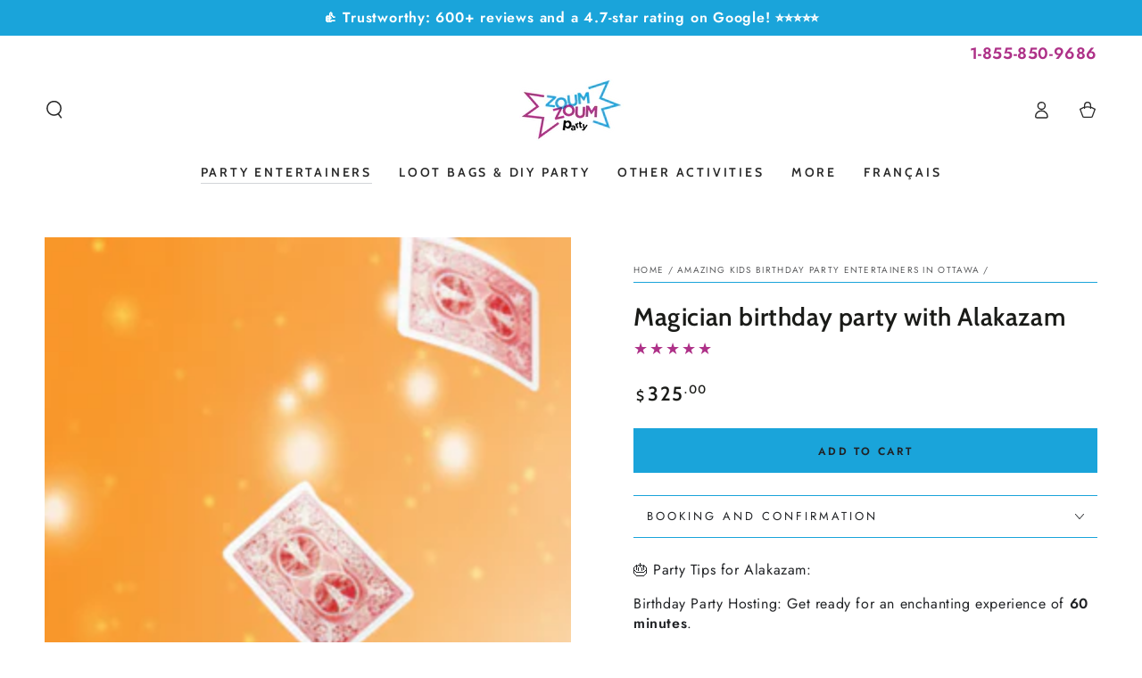

--- FILE ---
content_type: text/html; charset=utf-8
request_url: https://www.zoumzoumparty.ca/collections/at-home-kids-party-entertainer-in-ottawa/products/magician-alakazam-birthday-party
body_size: 55819
content:
<!doctype html>
<html class="no-js" lang="en">
  <head>
    <meta charset="utf-8">
    <meta http-equiv="X-UA-Compatible" content="IE=edge">
    <meta name="viewport" content="width=device-width,initial-scale=1">
    <meta name="theme-color" content="">
    <link rel="canonical" href="https://www.zoumzoumparty.ca/products/magician-alakazam-birthday-party">
    <link rel="preconnect" href="https://cdn.shopify.com" crossorigin><link rel="icon" type="image/png" href="//www.zoumzoumparty.ca/cdn/shop/files/Favicon_4.png?crop=center&height=32&v=1755032831&width=32"><link rel="preconnect" href="https://fonts.shopifycdn.com" crossorigin><title>
  At-Home Magician Party for Kids Ottawa and NCR | Zoum Zoum Party | Zoum Zoum Party</title><meta name="description" content="Offer your child an amazing at-home Magician birthday party! Our energetic Alakazam is ready to entertain your child and his-her friends! 45 minutes magic show and balloon sculptures for all the kids after the magic show. Book online! Risk-free booking!">

<meta property="og:site_name" content="Zoum Zoum Party | At-home Kid&#39;s Party">
<meta property="og:url" content="https://www.zoumzoumparty.ca/products/magician-alakazam-birthday-party">
<meta property="og:title" content="At-Home Magician Party for Kids Ottawa and NCR | Zoum Zoum Party">
<meta property="og:type" content="product">
<meta property="og:description" content="Offer your child an amazing at-home Magician birthday party! Our energetic Alakazam is ready to entertain your child and his-her friends! 45 minutes magic show and balloon sculptures for all the kids after the magic show. Book online! Risk-free booking!"><meta property="og:image" content="http://www.zoumzoumparty.ca/cdn/shop/files/Magician_birthday_party_with_Alakazam.png?v=1759950032">
  <meta property="og:image:secure_url" content="https://www.zoumzoumparty.ca/cdn/shop/files/Magician_birthday_party_with_Alakazam.png?v=1759950032">
  <meta property="og:image:width" content="1024">
  <meta property="og:image:height" content="1024"><meta property="og:price:amount" content="325.00">
  <meta property="og:price:currency" content="CAD"><meta name="twitter:site" content="@https://x.com/zoumzoumpartyen"><meta name="twitter:card" content="summary_large_image">
<meta name="twitter:title" content="At-Home Magician Party for Kids Ottawa and NCR | Zoum Zoum Party">
<meta name="twitter:description" content="Offer your child an amazing at-home Magician birthday party! Our energetic Alakazam is ready to entertain your child and his-her friends! 45 minutes magic show and balloon sculptures for all the kids after the magic show. Book online! Risk-free booking!">
<script async crossorigin fetchpriority="high" src="/cdn/shopifycloud/importmap-polyfill/es-modules-shim.2.4.0.js"></script>
<script>
      (function(w,d,s,l,i){w[l]=w[l]||[];w[l].push({'gtm.start':
      new Date().getTime(),event:'gtm.js'});var f=d.getElementsByTagName(s)[0],
      j=d.createElement(s),dl=l!='dataLayer'?'&l='+l:'';j.async=true;j.src=
      'https://www.googletagmanager.com/gtm.js?id='+i+dl;f.parentNode.insertBefore(j,f);
      })(window,document,'script','dataLayer','GTM-KQCX6G8C');
    </script>

    <script type="importmap">
      {
        "imports": {
          "mdl-scrollsnap": "//www.zoumzoumparty.ca/cdn/shop/t/20/assets/scrollsnap.js?v=170600829773392310311756581131"
        }
      }
    </script>

    <script src="//www.zoumzoumparty.ca/cdn/shop/t/20/assets/vendor-v4.js" defer="defer"></script>
    <script src="//www.zoumzoumparty.ca/cdn/shop/t/20/assets/pubsub.js?v=64530984355039965911756581131" defer="defer"></script>
    <script src="//www.zoumzoumparty.ca/cdn/shop/t/20/assets/global.js?v=181905490057203266951756581131" defer="defer"></script>
    <script src="//www.zoumzoumparty.ca/cdn/shop/t/20/assets/modules-basis.js?v=7117348240208911571756581131" defer="defer"></script>


    <script>window.performance && window.performance.mark && window.performance.mark('shopify.content_for_header.start');</script><meta name="google-site-verification" content="E448yZKIOV_em_6yGaXQTtmMI1l5xQdlNFTAhjXF8j8">
<meta name="facebook-domain-verification" content="6jav1obr1rbyykkw7zad56whuzzyec">
<meta id="shopify-digital-wallet" name="shopify-digital-wallet" content="/12220276/digital_wallets/dialog">
<meta name="shopify-checkout-api-token" content="45d25580893d2704fbc3c8e59dc99845">
<link rel="alternate" type="application/json+oembed" href="https://www.zoumzoumparty.ca/products/magician-alakazam-birthday-party.oembed">
<script async="async" src="/checkouts/internal/preloads.js?locale=en-CA"></script>
<link rel="preconnect" href="https://shop.app" crossorigin="anonymous">
<script async="async" src="https://shop.app/checkouts/internal/preloads.js?locale=en-CA&shop_id=12220276" crossorigin="anonymous"></script>
<script id="apple-pay-shop-capabilities" type="application/json">{"shopId":12220276,"countryCode":"CA","currencyCode":"CAD","merchantCapabilities":["supports3DS"],"merchantId":"gid:\/\/shopify\/Shop\/12220276","merchantName":"Zoum Zoum Party | At-home Kid's Party","requiredBillingContactFields":["postalAddress","email"],"requiredShippingContactFields":["postalAddress","email"],"shippingType":"shipping","supportedNetworks":["visa","masterCard","amex","discover","interac","jcb"],"total":{"type":"pending","label":"Zoum Zoum Party | At-home Kid's Party","amount":"1.00"},"shopifyPaymentsEnabled":true,"supportsSubscriptions":true}</script>
<script id="shopify-features" type="application/json">{"accessToken":"45d25580893d2704fbc3c8e59dc99845","betas":["rich-media-storefront-analytics"],"domain":"www.zoumzoumparty.ca","predictiveSearch":true,"shopId":12220276,"locale":"en"}</script>
<script>var Shopify = Shopify || {};
Shopify.shop = "zoum-zoum-party.myshopify.com";
Shopify.locale = "en";
Shopify.currency = {"active":"CAD","rate":"1.0"};
Shopify.country = "CA";
Shopify.theme = {"name":"Be Yours - Clickable banner content block","id":154445152471,"schema_name":"Be Yours","schema_version":"8.3.3","theme_store_id":1399,"role":"main"};
Shopify.theme.handle = "null";
Shopify.theme.style = {"id":null,"handle":null};
Shopify.cdnHost = "www.zoumzoumparty.ca/cdn";
Shopify.routes = Shopify.routes || {};
Shopify.routes.root = "/";</script>
<script type="module">!function(o){(o.Shopify=o.Shopify||{}).modules=!0}(window);</script>
<script>!function(o){function n(){var o=[];function n(){o.push(Array.prototype.slice.apply(arguments))}return n.q=o,n}var t=o.Shopify=o.Shopify||{};t.loadFeatures=n(),t.autoloadFeatures=n()}(window);</script>
<script>
  window.ShopifyPay = window.ShopifyPay || {};
  window.ShopifyPay.apiHost = "shop.app\/pay";
  window.ShopifyPay.redirectState = null;
</script>
<script id="shop-js-analytics" type="application/json">{"pageType":"product"}</script>
<script defer="defer" async type="module" src="//www.zoumzoumparty.ca/cdn/shopifycloud/shop-js/modules/v2/client.init-shop-cart-sync_BdyHc3Nr.en.esm.js"></script>
<script defer="defer" async type="module" src="//www.zoumzoumparty.ca/cdn/shopifycloud/shop-js/modules/v2/chunk.common_Daul8nwZ.esm.js"></script>
<script type="module">
  await import("//www.zoumzoumparty.ca/cdn/shopifycloud/shop-js/modules/v2/client.init-shop-cart-sync_BdyHc3Nr.en.esm.js");
await import("//www.zoumzoumparty.ca/cdn/shopifycloud/shop-js/modules/v2/chunk.common_Daul8nwZ.esm.js");

  window.Shopify.SignInWithShop?.initShopCartSync?.({"fedCMEnabled":true,"windoidEnabled":true});

</script>
<script>
  window.Shopify = window.Shopify || {};
  if (!window.Shopify.featureAssets) window.Shopify.featureAssets = {};
  window.Shopify.featureAssets['shop-js'] = {"shop-cart-sync":["modules/v2/client.shop-cart-sync_QYOiDySF.en.esm.js","modules/v2/chunk.common_Daul8nwZ.esm.js"],"init-fed-cm":["modules/v2/client.init-fed-cm_DchLp9rc.en.esm.js","modules/v2/chunk.common_Daul8nwZ.esm.js"],"shop-button":["modules/v2/client.shop-button_OV7bAJc5.en.esm.js","modules/v2/chunk.common_Daul8nwZ.esm.js"],"init-windoid":["modules/v2/client.init-windoid_DwxFKQ8e.en.esm.js","modules/v2/chunk.common_Daul8nwZ.esm.js"],"shop-cash-offers":["modules/v2/client.shop-cash-offers_DWtL6Bq3.en.esm.js","modules/v2/chunk.common_Daul8nwZ.esm.js","modules/v2/chunk.modal_CQq8HTM6.esm.js"],"shop-toast-manager":["modules/v2/client.shop-toast-manager_CX9r1SjA.en.esm.js","modules/v2/chunk.common_Daul8nwZ.esm.js"],"init-shop-email-lookup-coordinator":["modules/v2/client.init-shop-email-lookup-coordinator_UhKnw74l.en.esm.js","modules/v2/chunk.common_Daul8nwZ.esm.js"],"pay-button":["modules/v2/client.pay-button_DzxNnLDY.en.esm.js","modules/v2/chunk.common_Daul8nwZ.esm.js"],"avatar":["modules/v2/client.avatar_BTnouDA3.en.esm.js"],"init-shop-cart-sync":["modules/v2/client.init-shop-cart-sync_BdyHc3Nr.en.esm.js","modules/v2/chunk.common_Daul8nwZ.esm.js"],"shop-login-button":["modules/v2/client.shop-login-button_D8B466_1.en.esm.js","modules/v2/chunk.common_Daul8nwZ.esm.js","modules/v2/chunk.modal_CQq8HTM6.esm.js"],"init-customer-accounts-sign-up":["modules/v2/client.init-customer-accounts-sign-up_C8fpPm4i.en.esm.js","modules/v2/client.shop-login-button_D8B466_1.en.esm.js","modules/v2/chunk.common_Daul8nwZ.esm.js","modules/v2/chunk.modal_CQq8HTM6.esm.js"],"init-shop-for-new-customer-accounts":["modules/v2/client.init-shop-for-new-customer-accounts_CVTO0Ztu.en.esm.js","modules/v2/client.shop-login-button_D8B466_1.en.esm.js","modules/v2/chunk.common_Daul8nwZ.esm.js","modules/v2/chunk.modal_CQq8HTM6.esm.js"],"init-customer-accounts":["modules/v2/client.init-customer-accounts_dRgKMfrE.en.esm.js","modules/v2/client.shop-login-button_D8B466_1.en.esm.js","modules/v2/chunk.common_Daul8nwZ.esm.js","modules/v2/chunk.modal_CQq8HTM6.esm.js"],"shop-follow-button":["modules/v2/client.shop-follow-button_CkZpjEct.en.esm.js","modules/v2/chunk.common_Daul8nwZ.esm.js","modules/v2/chunk.modal_CQq8HTM6.esm.js"],"lead-capture":["modules/v2/client.lead-capture_BntHBhfp.en.esm.js","modules/v2/chunk.common_Daul8nwZ.esm.js","modules/v2/chunk.modal_CQq8HTM6.esm.js"],"checkout-modal":["modules/v2/client.checkout-modal_CfxcYbTm.en.esm.js","modules/v2/chunk.common_Daul8nwZ.esm.js","modules/v2/chunk.modal_CQq8HTM6.esm.js"],"shop-login":["modules/v2/client.shop-login_Da4GZ2H6.en.esm.js","modules/v2/chunk.common_Daul8nwZ.esm.js","modules/v2/chunk.modal_CQq8HTM6.esm.js"],"payment-terms":["modules/v2/client.payment-terms_MV4M3zvL.en.esm.js","modules/v2/chunk.common_Daul8nwZ.esm.js","modules/v2/chunk.modal_CQq8HTM6.esm.js"]};
</script>
<script>(function() {
  var isLoaded = false;
  function asyncLoad() {
    if (isLoaded) return;
    isLoaded = true;
    var urls = ["https:\/\/api.omappapi.com\/shopify\/embed\/?shop=zoum-zoum-party.myshopify.com","https:\/\/assets1.adroll.com\/shopify\/latest\/j\/shopify_rolling_bootstrap_v2.js?adroll_adv_id=SUQK4PXRTBB5VJTB4YI3KP\u0026adroll_pix_id=RHDAHVPMEBB53LBPJ2QGFQ\u0026shop=zoum-zoum-party.myshopify.com","https:\/\/cdn.hextom.com\/js\/quickannouncementbar.js?shop=zoum-zoum-party.myshopify.com"];
    for (var i = 0; i < urls.length; i++) {
      var s = document.createElement('script');
      s.type = 'text/javascript';
      s.async = true;
      s.src = urls[i];
      var x = document.getElementsByTagName('script')[0];
      x.parentNode.insertBefore(s, x);
    }
  };
  if(window.attachEvent) {
    window.attachEvent('onload', asyncLoad);
  } else {
    window.addEventListener('load', asyncLoad, false);
  }
})();</script>
<script id="__st">var __st={"a":12220276,"offset":-18000,"reqid":"8071f287-992a-46da-97b9-63039ccfc6fa-1768977072","pageurl":"www.zoumzoumparty.ca\/collections\/at-home-kids-party-entertainer-in-ottawa\/products\/magician-alakazam-birthday-party","u":"8f56ae56bbd0","p":"product","rtyp":"product","rid":7458162770135};</script>
<script>window.ShopifyPaypalV4VisibilityTracking = true;</script>
<script id="captcha-bootstrap">!function(){'use strict';const t='contact',e='account',n='new_comment',o=[[t,t],['blogs',n],['comments',n],[t,'customer']],c=[[e,'customer_login'],[e,'guest_login'],[e,'recover_customer_password'],[e,'create_customer']],r=t=>t.map((([t,e])=>`form[action*='/${t}']:not([data-nocaptcha='true']) input[name='form_type'][value='${e}']`)).join(','),a=t=>()=>t?[...document.querySelectorAll(t)].map((t=>t.form)):[];function s(){const t=[...o],e=r(t);return a(e)}const i='password',u='form_key',d=['recaptcha-v3-token','g-recaptcha-response','h-captcha-response',i],f=()=>{try{return window.sessionStorage}catch{return}},m='__shopify_v',_=t=>t.elements[u];function p(t,e,n=!1){try{const o=window.sessionStorage,c=JSON.parse(o.getItem(e)),{data:r}=function(t){const{data:e,action:n}=t;return t[m]||n?{data:e,action:n}:{data:t,action:n}}(c);for(const[e,n]of Object.entries(r))t.elements[e]&&(t.elements[e].value=n);n&&o.removeItem(e)}catch(o){console.error('form repopulation failed',{error:o})}}const l='form_type',E='cptcha';function T(t){t.dataset[E]=!0}const w=window,h=w.document,L='Shopify',v='ce_forms',y='captcha';let A=!1;((t,e)=>{const n=(g='f06e6c50-85a8-45c8-87d0-21a2b65856fe',I='https://cdn.shopify.com/shopifycloud/storefront-forms-hcaptcha/ce_storefront_forms_captcha_hcaptcha.v1.5.2.iife.js',D={infoText:'Protected by hCaptcha',privacyText:'Privacy',termsText:'Terms'},(t,e,n)=>{const o=w[L][v],c=o.bindForm;if(c)return c(t,g,e,D).then(n);var r;o.q.push([[t,g,e,D],n]),r=I,A||(h.body.append(Object.assign(h.createElement('script'),{id:'captcha-provider',async:!0,src:r})),A=!0)});var g,I,D;w[L]=w[L]||{},w[L][v]=w[L][v]||{},w[L][v].q=[],w[L][y]=w[L][y]||{},w[L][y].protect=function(t,e){n(t,void 0,e),T(t)},Object.freeze(w[L][y]),function(t,e,n,w,h,L){const[v,y,A,g]=function(t,e,n){const i=e?o:[],u=t?c:[],d=[...i,...u],f=r(d),m=r(i),_=r(d.filter((([t,e])=>n.includes(e))));return[a(f),a(m),a(_),s()]}(w,h,L),I=t=>{const e=t.target;return e instanceof HTMLFormElement?e:e&&e.form},D=t=>v().includes(t);t.addEventListener('submit',(t=>{const e=I(t);if(!e)return;const n=D(e)&&!e.dataset.hcaptchaBound&&!e.dataset.recaptchaBound,o=_(e),c=g().includes(e)&&(!o||!o.value);(n||c)&&t.preventDefault(),c&&!n&&(function(t){try{if(!f())return;!function(t){const e=f();if(!e)return;const n=_(t);if(!n)return;const o=n.value;o&&e.removeItem(o)}(t);const e=Array.from(Array(32),(()=>Math.random().toString(36)[2])).join('');!function(t,e){_(t)||t.append(Object.assign(document.createElement('input'),{type:'hidden',name:u})),t.elements[u].value=e}(t,e),function(t,e){const n=f();if(!n)return;const o=[...t.querySelectorAll(`input[type='${i}']`)].map((({name:t})=>t)),c=[...d,...o],r={};for(const[a,s]of new FormData(t).entries())c.includes(a)||(r[a]=s);n.setItem(e,JSON.stringify({[m]:1,action:t.action,data:r}))}(t,e)}catch(e){console.error('failed to persist form',e)}}(e),e.submit())}));const S=(t,e)=>{t&&!t.dataset[E]&&(n(t,e.some((e=>e===t))),T(t))};for(const o of['focusin','change'])t.addEventListener(o,(t=>{const e=I(t);D(e)&&S(e,y())}));const B=e.get('form_key'),M=e.get(l),P=B&&M;t.addEventListener('DOMContentLoaded',(()=>{const t=y();if(P)for(const e of t)e.elements[l].value===M&&p(e,B);[...new Set([...A(),...v().filter((t=>'true'===t.dataset.shopifyCaptcha))])].forEach((e=>S(e,t)))}))}(h,new URLSearchParams(w.location.search),n,t,e,['guest_login'])})(!0,!0)}();</script>
<script integrity="sha256-4kQ18oKyAcykRKYeNunJcIwy7WH5gtpwJnB7kiuLZ1E=" data-source-attribution="shopify.loadfeatures" defer="defer" src="//www.zoumzoumparty.ca/cdn/shopifycloud/storefront/assets/storefront/load_feature-a0a9edcb.js" crossorigin="anonymous"></script>
<script crossorigin="anonymous" defer="defer" src="//www.zoumzoumparty.ca/cdn/shopifycloud/storefront/assets/shopify_pay/storefront-65b4c6d7.js?v=20250812"></script>
<script data-source-attribution="shopify.dynamic_checkout.dynamic.init">var Shopify=Shopify||{};Shopify.PaymentButton=Shopify.PaymentButton||{isStorefrontPortableWallets:!0,init:function(){window.Shopify.PaymentButton.init=function(){};var t=document.createElement("script");t.src="https://www.zoumzoumparty.ca/cdn/shopifycloud/portable-wallets/latest/portable-wallets.en.js",t.type="module",document.head.appendChild(t)}};
</script>
<script data-source-attribution="shopify.dynamic_checkout.buyer_consent">
  function portableWalletsHideBuyerConsent(e){var t=document.getElementById("shopify-buyer-consent"),n=document.getElementById("shopify-subscription-policy-button");t&&n&&(t.classList.add("hidden"),t.setAttribute("aria-hidden","true"),n.removeEventListener("click",e))}function portableWalletsShowBuyerConsent(e){var t=document.getElementById("shopify-buyer-consent"),n=document.getElementById("shopify-subscription-policy-button");t&&n&&(t.classList.remove("hidden"),t.removeAttribute("aria-hidden"),n.addEventListener("click",e))}window.Shopify?.PaymentButton&&(window.Shopify.PaymentButton.hideBuyerConsent=portableWalletsHideBuyerConsent,window.Shopify.PaymentButton.showBuyerConsent=portableWalletsShowBuyerConsent);
</script>
<script data-source-attribution="shopify.dynamic_checkout.cart.bootstrap">document.addEventListener("DOMContentLoaded",(function(){function t(){return document.querySelector("shopify-accelerated-checkout-cart, shopify-accelerated-checkout")}if(t())Shopify.PaymentButton.init();else{new MutationObserver((function(e,n){t()&&(Shopify.PaymentButton.init(),n.disconnect())})).observe(document.body,{childList:!0,subtree:!0})}}));
</script>
<script id='scb4127' type='text/javascript' async='' src='https://www.zoumzoumparty.ca/cdn/shopifycloud/privacy-banner/storefront-banner.js'></script><link id="shopify-accelerated-checkout-styles" rel="stylesheet" media="screen" href="https://www.zoumzoumparty.ca/cdn/shopifycloud/portable-wallets/latest/accelerated-checkout-backwards-compat.css" crossorigin="anonymous">
<style id="shopify-accelerated-checkout-cart">
        #shopify-buyer-consent {
  margin-top: 1em;
  display: inline-block;
  width: 100%;
}

#shopify-buyer-consent.hidden {
  display: none;
}

#shopify-subscription-policy-button {
  background: none;
  border: none;
  padding: 0;
  text-decoration: underline;
  font-size: inherit;
  cursor: pointer;
}

#shopify-subscription-policy-button::before {
  box-shadow: none;
}

      </style>
<script id="sections-script" data-sections="header" defer="defer" src="//www.zoumzoumparty.ca/cdn/shop/t/20/compiled_assets/scripts.js?v=13174"></script>
<script>window.performance && window.performance.mark && window.performance.mark('shopify.content_for_header.end');</script>
<link href="//www.zoumzoumparty.ca/cdn/shop/t/20/assets/sc-custom.css?v=50955587167774448081756581131" rel="stylesheet" type="text/css" media="all" /><style data-shopify>@font-face {
  font-family: Jost;
  font-weight: 400;
  font-style: normal;
  font-display: swap;
  src: url("//www.zoumzoumparty.ca/cdn/fonts/jost/jost_n4.d47a1b6347ce4a4c9f437608011273009d91f2b7.woff2") format("woff2"),
       url("//www.zoumzoumparty.ca/cdn/fonts/jost/jost_n4.791c46290e672b3f85c3d1c651ef2efa3819eadd.woff") format("woff");
}

  @font-face {
  font-family: Jost;
  font-weight: 600;
  font-style: normal;
  font-display: swap;
  src: url("//www.zoumzoumparty.ca/cdn/fonts/jost/jost_n6.ec1178db7a7515114a2d84e3dd680832b7af8b99.woff2") format("woff2"),
       url("//www.zoumzoumparty.ca/cdn/fonts/jost/jost_n6.b1178bb6bdd3979fef38e103a3816f6980aeaff9.woff") format("woff");
}

  @font-face {
  font-family: Jost;
  font-weight: 400;
  font-style: italic;
  font-display: swap;
  src: url("//www.zoumzoumparty.ca/cdn/fonts/jost/jost_i4.b690098389649750ada222b9763d55796c5283a5.woff2") format("woff2"),
       url("//www.zoumzoumparty.ca/cdn/fonts/jost/jost_i4.fd766415a47e50b9e391ae7ec04e2ae25e7e28b0.woff") format("woff");
}

  @font-face {
  font-family: Jost;
  font-weight: 600;
  font-style: italic;
  font-display: swap;
  src: url("//www.zoumzoumparty.ca/cdn/fonts/jost/jost_i6.9af7e5f39e3a108c08f24047a4276332d9d7b85e.woff2") format("woff2"),
       url("//www.zoumzoumparty.ca/cdn/fonts/jost/jost_i6.2bf310262638f998ed206777ce0b9a3b98b6fe92.woff") format("woff");
}

  @font-face {
  font-family: Cabin;
  font-weight: 600;
  font-style: normal;
  font-display: swap;
  src: url("//www.zoumzoumparty.ca/cdn/fonts/cabin/cabin_n6.c6b1e64927bbec1c65aab7077888fb033480c4f7.woff2") format("woff2"),
       url("//www.zoumzoumparty.ca/cdn/fonts/cabin/cabin_n6.6c2e65d54c893ad9f1390da3b810b8e6cf976a4f.woff") format("woff");
}

  @font-face {
  font-family: Cabin;
  font-weight: 600;
  font-style: normal;
  font-display: swap;
  src: url("//www.zoumzoumparty.ca/cdn/fonts/cabin/cabin_n6.c6b1e64927bbec1c65aab7077888fb033480c4f7.woff2") format("woff2"),
       url("//www.zoumzoumparty.ca/cdn/fonts/cabin/cabin_n6.6c2e65d54c893ad9f1390da3b810b8e6cf976a4f.woff") format("woff");
}


  :root {
    --font-body-family: Jost, sans-serif;
    --font-body-style: normal;
    --font-body-weight: 400;

    --font-heading-family: Cabin, sans-serif;
    --font-heading-style: normal;
    --font-heading-weight: 600;

    --font-body-scale: 1.0;
    --font-heading-scale: 1.0;

    --font-navigation-family: var(--font-heading-family);
    --font-navigation-size: 14px;
    --font-navigation-weight: var(--font-heading-weight);
    --font-button-family: var(--font-body-family);
    --font-button-size: 12px;
    --font-button-baseline: 0.2rem;
    --font-price-family: var(--font-heading-family);
    --font-price-scale: var(--font-heading-scale);

    --color-base-text: 33, 35, 38;
    --color-base-background: 255, 255, 255;
    --color-base-solid-button-labels: 33, 35, 38;
    --color-base-outline-button-labels: 26, 164, 218;
    --color-base-accent: 26, 164, 218;
    --color-base-heading: 26, 27, 24;
    --color-base-border: 26, 164, 218;
    --color-placeholder: 243, 243, 243;
    --color-overlay: 33, 35, 38;
    --color-keyboard-focus: 135, 173, 245;
    --color-shadow: 168, 232, 226;
    --shadow-opacity: 1;

    --color-background-dark: 235, 235, 235;
    --color-price: #1a1b18;
    --color-sale-price: #d72c0d;
    --color-sale-badge-background: #d72c0d;
    --color-reviews: #ae3188;
    --color-critical: #d72c0d;
    --color-success: #008060;
    --color-highlight: 174, 49, 136;

    --payment-terms-background-color: #ffffff;
    --page-width: 160rem;
    --page-width-margin: 0rem;

    --card-color-scheme: var(--color-placeholder);
    --card-text-alignment: start;
    --card-flex-alignment: flex-start;
    --card-image-padding: 0px;
    --card-border-width: 0px;
    --card-radius: 0px;
    --card-shadow-horizontal-offset: 0px;
    --card-shadow-vertical-offset: 0px;
    
    --button-radius: 0px;
    --button-border-width: 2px;
    --button-shadow-horizontal-offset: 0px;
    --button-shadow-vertical-offset: 0px;

    --spacing-sections-desktop: 0px;
    --spacing-sections-mobile: 0px;

    --gradient-free-ship-progress: linear-gradient(325deg,#F9423A 0,#F1E04D 100%);
    --gradient-free-ship-complete: linear-gradient(325deg, #049cff 0, #35ee7a 100%);

    --plabel-price-tag-color: #000000;
    --plabel-price-tag-background: #d1d5db;
    --plabel-price-tag-height: 2.5rem;

    --swatch-outline-color: #f4f6f8;
  }

  *,
  *::before,
  *::after {
    box-sizing: inherit;
  }

  html {
    box-sizing: border-box;
    font-size: calc(var(--font-body-scale) * 62.5%);
    height: 100%;
  }

  body {
    min-height: 100%;
    margin: 0;
    font-size: 1.5rem;
    letter-spacing: 0.06rem;
    line-height: calc(1 + 0.8 / var(--font-body-scale));
    font-family: var(--font-body-family);
    font-style: var(--font-body-style);
    font-weight: var(--font-body-weight);
  }

  @media screen and (min-width: 750px) {
    body {
      font-size: 1.6rem;
    }
  }</style><link href="//www.zoumzoumparty.ca/cdn/shop/t/20/assets/base.css?v=37184187086768296351757951738" rel="stylesheet" type="text/css" media="all" /><link rel="stylesheet" href="//www.zoumzoumparty.ca/cdn/shop/t/20/assets/apps.css?v=58555770612562691921756581131" media="print" fetchpriority="low" onload="this.media='all'"><link rel="preload" as="font" href="//www.zoumzoumparty.ca/cdn/fonts/jost/jost_n4.d47a1b6347ce4a4c9f437608011273009d91f2b7.woff2" type="font/woff2" crossorigin><link rel="preload" as="font" href="//www.zoumzoumparty.ca/cdn/fonts/cabin/cabin_n6.c6b1e64927bbec1c65aab7077888fb033480c4f7.woff2" type="font/woff2" crossorigin><link rel="stylesheet" href="//www.zoumzoumparty.ca/cdn/shop/t/20/assets/component-color-swatches.css?v=147375175252346861151756581131" media="print" onload="this.media='all'"><script>
  document.documentElement.classList.replace('no-js', 'js');

  window.theme = window.theme || {};

  theme.routes = {
    root_url: '/',
    cart_url: '/cart',
    cart_add_url: '/cart/add',
    cart_change_url: '/cart/change',
    cart_update_url: '/cart/update',
    search_url: '/search',
    predictive_search_url: '/search/suggest'
  };

  theme.cartStrings = {
    error: `There was an error while updating your cart. Please try again.`,
    quantityError: `You can only add [quantity] of this item to your cart.`
  };

  theme.variantStrings = {
    addToCart: `Add to cart`,
    soldOut: `Sold out`,
    unavailable: `Unavailable`,
    preOrder: `Pre-order`
  };

  theme.accessibilityStrings = {
    imageAvailable: `Image [index] is now available in gallery view`,
    shareSuccess: `Link copied to clipboard!`,
    fillInAllLineItemPropertyRequiredFields: `Please fill in all required fields`
  }

  theme.dateStrings = {
    d: `D`,
    day: `Day`,
    days: `Days`,
    hour: `Hour`,
    hours: `Hours`,
    minute: `Min`,
    minutes: `Mins`,
    second: `Sec`,
    seconds: `Secs`
  };theme.shopSettings = {
    moneyFormat: "${{amount}}",
    isoCode: "CAD",
    cartDrawer: false,
    currencyCode: false,
    giftwrapRate: 'product'
  };

  theme.settings = {
    themeName: 'Be Yours',
    themeVersion: '8.3.3',
    agencyId: ''
  };

  /*! (c) Andrea Giammarchi @webreflection ISC */
  !function(){"use strict";var e=function(e,t){var n=function(e){for(var t=0,n=e.length;t<n;t++)r(e[t])},r=function(e){var t=e.target,n=e.attributeName,r=e.oldValue;t.attributeChangedCallback(n,r,t.getAttribute(n))};return function(o,a){var l=o.constructor.observedAttributes;return l&&e(a).then((function(){new t(n).observe(o,{attributes:!0,attributeOldValue:!0,attributeFilter:l});for(var e=0,a=l.length;e<a;e++)o.hasAttribute(l[e])&&r({target:o,attributeName:l[e],oldValue:null})})),o}};function t(e,t){(null==t||t>e.length)&&(t=e.length);for(var n=0,r=new Array(t);n<t;n++)r[n]=e[n];return r}function n(e,n){var r="undefined"!=typeof Symbol&&e[Symbol.iterator]||e["@@iterator"];if(!r){if(Array.isArray(e)||(r=function(e,n){if(e){if("string"==typeof e)return t(e,n);var r=Object.prototype.toString.call(e).slice(8,-1);return"Object"===r&&e.constructor&&(r=e.constructor.name),"Map"===r||"Set"===r?Array.from(e):"Arguments"===r||/^(?:Ui|I)nt(?:8|16|32)(?:Clamped)?Array$/.test(r)?t(e,n):void 0}}(e))||n&&e&&"number"==typeof e.length){r&&(e=r);var o=0,a=function(){};return{s:a,n:function(){return o>=e.length?{done:!0}:{done:!1,value:e[o++]}},e:function(e){throw e},f:a}}throw new TypeError("Invalid attempt to iterate non-iterable instance.\nIn order to be iterable, non-array objects must have a [Symbol.iterator]() method.")}var l,i=!0,u=!1;return{s:function(){r=r.call(e)},n:function(){var e=r.next();return i=e.done,e},e:function(e){u=!0,l=e},f:function(){try{i||null==r.return||r.return()}finally{if(u)throw l}}}}
  /*! (c) Andrea Giammarchi - ISC */var r=!0,o=!1,a="querySelectorAll",l="querySelectorAll",i=self,u=i.document,c=i.Element,s=i.MutationObserver,f=i.Set,d=i.WeakMap,h=function(e){return l in e},v=[].filter,g=function(e){var t=new d,i=function(n,r){var o;if(r)for(var a,l=function(e){return e.matches||e.webkitMatchesSelector||e.msMatchesSelector}(n),i=0,u=p.length;i<u;i++)l.call(n,a=p[i])&&(t.has(n)||t.set(n,new f),(o=t.get(n)).has(a)||(o.add(a),e.handle(n,r,a)));else t.has(n)&&(o=t.get(n),t.delete(n),o.forEach((function(t){e.handle(n,r,t)})))},g=function(e){for(var t=!(arguments.length>1&&void 0!==arguments[1])||arguments[1],n=0,r=e.length;n<r;n++)i(e[n],t)},p=e.query,y=e.root||u,m=function(e){var t=arguments.length>1&&void 0!==arguments[1]?arguments[1]:document,l=arguments.length>2&&void 0!==arguments[2]?arguments[2]:MutationObserver,i=arguments.length>3&&void 0!==arguments[3]?arguments[3]:["*"],u=function t(o,l,i,u,c,s){var f,d=n(o);try{for(d.s();!(f=d.n()).done;){var h=f.value;(s||a in h)&&(c?i.has(h)||(i.add(h),u.delete(h),e(h,c)):u.has(h)||(u.add(h),i.delete(h),e(h,c)),s||t(h[a](l),l,i,u,c,r))}}catch(e){d.e(e)}finally{d.f()}},c=new l((function(e){if(i.length){var t,a=i.join(","),l=new Set,c=new Set,s=n(e);try{for(s.s();!(t=s.n()).done;){var f=t.value,d=f.addedNodes,h=f.removedNodes;u(h,a,l,c,o,o),u(d,a,l,c,r,o)}}catch(e){s.e(e)}finally{s.f()}}})),s=c.observe;return(c.observe=function(e){return s.call(c,e,{subtree:r,childList:r})})(t),c}(i,y,s,p),b=c.prototype.attachShadow;return b&&(c.prototype.attachShadow=function(e){var t=b.call(this,e);return m.observe(t),t}),p.length&&g(y[l](p)),{drop:function(e){for(var n=0,r=e.length;n<r;n++)t.delete(e[n])},flush:function(){for(var e=m.takeRecords(),t=0,n=e.length;t<n;t++)g(v.call(e[t].removedNodes,h),!1),g(v.call(e[t].addedNodes,h),!0)},observer:m,parse:g}},p=self,y=p.document,m=p.Map,b=p.MutationObserver,w=p.Object,E=p.Set,S=p.WeakMap,A=p.Element,M=p.HTMLElement,O=p.Node,N=p.Error,C=p.TypeError,T=p.Reflect,q=w.defineProperty,I=w.keys,D=w.getOwnPropertyNames,L=w.setPrototypeOf,P=!self.customElements,k=function(e){for(var t=I(e),n=[],r=t.length,o=0;o<r;o++)n[o]=e[t[o]],delete e[t[o]];return function(){for(var o=0;o<r;o++)e[t[o]]=n[o]}};if(P){var x=function(){var e=this.constructor;if(!$.has(e))throw new C("Illegal constructor");var t=$.get(e);if(W)return z(W,t);var n=H.call(y,t);return z(L(n,e.prototype),t)},H=y.createElement,$=new m,_=new m,j=new m,R=new m,V=[],U=g({query:V,handle:function(e,t,n){var r=j.get(n);if(t&&!r.isPrototypeOf(e)){var o=k(e);W=L(e,r);try{new r.constructor}finally{W=null,o()}}var a="".concat(t?"":"dis","connectedCallback");a in r&&e[a]()}}).parse,W=null,F=function(e){if(!_.has(e)){var t,n=new Promise((function(e){t=e}));_.set(e,{$:n,_:t})}return _.get(e).$},z=e(F,b);q(self,"customElements",{configurable:!0,value:{define:function(e,t){if(R.has(e))throw new N('the name "'.concat(e,'" has already been used with this registry'));$.set(t,e),j.set(e,t.prototype),R.set(e,t),V.push(e),F(e).then((function(){U(y.querySelectorAll(e))})),_.get(e)._(t)},get:function(e){return R.get(e)},whenDefined:F}}),q(x.prototype=M.prototype,"constructor",{value:x}),q(self,"HTMLElement",{configurable:!0,value:x}),q(y,"createElement",{configurable:!0,value:function(e,t){var n=t&&t.is,r=n?R.get(n):R.get(e);return r?new r:H.call(y,e)}}),"isConnected"in O.prototype||q(O.prototype,"isConnected",{configurable:!0,get:function(){return!(this.ownerDocument.compareDocumentPosition(this)&this.DOCUMENT_POSITION_DISCONNECTED)}})}else if(P=!self.customElements.get("extends-li"))try{var B=function e(){return self.Reflect.construct(HTMLLIElement,[],e)};B.prototype=HTMLLIElement.prototype;var G="extends-li";self.customElements.define("extends-li",B,{extends:"li"}),P=y.createElement("li",{is:G}).outerHTML.indexOf(G)<0;var J=self.customElements,K=J.get,Q=J.whenDefined;q(self.customElements,"whenDefined",{configurable:!0,value:function(e){var t=this;return Q.call(this,e).then((function(n){return n||K.call(t,e)}))}})}catch(e){}if(P){var X=function(e){var t=ae.get(e);ve(t.querySelectorAll(this),e.isConnected)},Y=self.customElements,Z=y.createElement,ee=Y.define,te=Y.get,ne=Y.upgrade,re=T||{construct:function(e){return e.call(this)}},oe=re.construct,ae=new S,le=new E,ie=new m,ue=new m,ce=new m,se=new m,fe=[],de=[],he=function(e){return se.get(e)||te.call(Y,e)},ve=g({query:de,handle:function(e,t,n){var r=ce.get(n);if(t&&!r.isPrototypeOf(e)){var o=k(e);be=L(e,r);try{new r.constructor}finally{be=null,o()}}var a="".concat(t?"":"dis","connectedCallback");a in r&&e[a]()}}).parse,ge=g({query:fe,handle:function(e,t){ae.has(e)&&(t?le.add(e):le.delete(e),de.length&&X.call(de,e))}}).parse,pe=A.prototype.attachShadow;pe&&(A.prototype.attachShadow=function(e){var t=pe.call(this,e);return ae.set(this,t),t});var ye=function(e){if(!ue.has(e)){var t,n=new Promise((function(e){t=e}));ue.set(e,{$:n,_:t})}return ue.get(e).$},me=e(ye,b),be=null;D(self).filter((function(e){return/^HTML.*Element$/.test(e)})).forEach((function(e){var t=self[e];function n(){var e=this.constructor;if(!ie.has(e))throw new C("Illegal constructor");var n=ie.get(e),r=n.is,o=n.tag;if(r){if(be)return me(be,r);var a=Z.call(y,o);return a.setAttribute("is",r),me(L(a,e.prototype),r)}return oe.call(this,t,[],e)}q(n.prototype=t.prototype,"constructor",{value:n}),q(self,e,{value:n})})),q(y,"createElement",{configurable:!0,value:function(e,t){var n=t&&t.is;if(n){var r=se.get(n);if(r&&ie.get(r).tag===e)return new r}var o=Z.call(y,e);return n&&o.setAttribute("is",n),o}}),q(Y,"get",{configurable:!0,value:he}),q(Y,"whenDefined",{configurable:!0,value:ye}),q(Y,"upgrade",{configurable:!0,value:function(e){var t=e.getAttribute("is");if(t){var n=se.get(t);if(n)return void me(L(e,n.prototype),t)}ne.call(Y,e)}}),q(Y,"define",{configurable:!0,value:function(e,t,n){if(he(e))throw new N("'".concat(e,"' has already been defined as a custom element"));var r,o=n&&n.extends;ie.set(t,o?{is:e,tag:o}:{is:"",tag:e}),o?(r="".concat(o,'[is="').concat(e,'"]'),ce.set(r,t.prototype),se.set(e,t),de.push(r)):(ee.apply(Y,arguments),fe.push(r=e)),ye(e).then((function(){o?(ve(y.querySelectorAll(r)),le.forEach(X,[r])):ge(y.querySelectorAll(r))})),ue.get(e)._(t)}})}}();
</script>
<script src="https://analytics.ahrefs.com/analytics.js" data-key="cr6VgN/4/5KUsl/iaZtfZw" async></script>
  <!-- BEGIN app block: shopify://apps/klaviyo-email-marketing-sms/blocks/klaviyo-onsite-embed/2632fe16-c075-4321-a88b-50b567f42507 -->












  <script async src="https://static.klaviyo.com/onsite/js/Y7NL9K/klaviyo.js?company_id=Y7NL9K"></script>
  <script>!function(){if(!window.klaviyo){window._klOnsite=window._klOnsite||[];try{window.klaviyo=new Proxy({},{get:function(n,i){return"push"===i?function(){var n;(n=window._klOnsite).push.apply(n,arguments)}:function(){for(var n=arguments.length,o=new Array(n),w=0;w<n;w++)o[w]=arguments[w];var t="function"==typeof o[o.length-1]?o.pop():void 0,e=new Promise((function(n){window._klOnsite.push([i].concat(o,[function(i){t&&t(i),n(i)}]))}));return e}}})}catch(n){window.klaviyo=window.klaviyo||[],window.klaviyo.push=function(){var n;(n=window._klOnsite).push.apply(n,arguments)}}}}();</script>

  
    <script id="viewed_product">
      if (item == null) {
        var _learnq = _learnq || [];

        var MetafieldReviews = null
        var MetafieldYotpoRating = null
        var MetafieldYotpoCount = null
        var MetafieldLooxRating = null
        var MetafieldLooxCount = null
        var okendoProduct = null
        var okendoProductReviewCount = null
        var okendoProductReviewAverageValue = null
        try {
          // The following fields are used for Customer Hub recently viewed in order to add reviews.
          // This information is not part of __kla_viewed. Instead, it is part of __kla_viewed_reviewed_items
          MetafieldReviews = {"rating":{"scale_min":"1.0","scale_max":"5.0","value":"5.0"},"rating_count":3};
          MetafieldYotpoRating = null
          MetafieldYotpoCount = null
          MetafieldLooxRating = null
          MetafieldLooxCount = null

          okendoProduct = null
          // If the okendo metafield is not legacy, it will error, which then requires the new json formatted data
          if (okendoProduct && 'error' in okendoProduct) {
            okendoProduct = null
          }
          okendoProductReviewCount = okendoProduct ? okendoProduct.reviewCount : null
          okendoProductReviewAverageValue = okendoProduct ? okendoProduct.reviewAverageValue : null
        } catch (error) {
          console.error('Error in Klaviyo onsite reviews tracking:', error);
        }

        var item = {
          Name: "Magician birthday party with Alakazam",
          ProductID: 7458162770135,
          Categories: ["Amazing Kids Birthday Party Entertainers in Ottawa","Magicians for Kids Parties - Ottawa and Gatineau"],
          ImageURL: "https://www.zoumzoumparty.ca/cdn/shop/files/Magician_birthday_party_with_Alakazam_grande.png?v=1759950032",
          URL: "https://www.zoumzoumparty.ca/products/magician-alakazam-birthday-party",
          Brand: "Zoum Zoum Party",
          Price: "$325.00",
          Value: "325.00",
          CompareAtPrice: "$0.00"
        };
        _learnq.push(['track', 'Viewed Product', item]);
        _learnq.push(['trackViewedItem', {
          Title: item.Name,
          ItemId: item.ProductID,
          Categories: item.Categories,
          ImageUrl: item.ImageURL,
          Url: item.URL,
          Metadata: {
            Brand: item.Brand,
            Price: item.Price,
            Value: item.Value,
            CompareAtPrice: item.CompareAtPrice
          },
          metafields:{
            reviews: MetafieldReviews,
            yotpo:{
              rating: MetafieldYotpoRating,
              count: MetafieldYotpoCount,
            },
            loox:{
              rating: MetafieldLooxRating,
              count: MetafieldLooxCount,
            },
            okendo: {
              rating: okendoProductReviewAverageValue,
              count: okendoProductReviewCount,
            }
          }
        }]);
      }
    </script>
  




  <script>
    window.klaviyoReviewsProductDesignMode = false
  </script>







<!-- END app block --><!-- BEGIN app block: shopify://apps/sc-product-options/blocks/app-embed/873c9b74-306d-4f83-b58b-a2f5043d2187 --><!-- BEGIN app snippet: bold-options-hybrid -->
<script>
    window.BOLD = window.BOLD || {};
        window.BOLD.options = window.BOLD.options || {};
        window.BOLD.options.settings = window.BOLD.options.settings || {};
        window.BOLD.options.settings.v1_variant_mode = window.BOLD.options.settings.v1_variant_mode || true;
        window.BOLD.options.settings.hybrid_fix_auto_insert_inputs =
        window.BOLD.options.settings.hybrid_fix_auto_insert_inputs || true;
</script>
<!-- END app snippet --><!-- BEGIN app snippet: bold-common --><script>window.BOLD = window.BOLD || {};
    window.BOLD.common = window.BOLD.common || {};
    window.BOLD.common.Shopify = window.BOLD.common.Shopify || {};
    window.BOLD.common.Shopify.shop = {
      domain: 'www.zoumzoumparty.ca',
      permanent_domain: 'zoum-zoum-party.myshopify.com',
      url: 'https://www.zoumzoumparty.ca',
      secure_url: 'https://www.zoumzoumparty.ca',money_format: "${{amount}}",currency: "CAD"
    };
    window.BOLD.common.Shopify.customer = {
      id: null,
      tags: null,
    };
    window.BOLD.common.Shopify.cart = {"note":null,"attributes":{},"original_total_price":0,"total_price":0,"total_discount":0,"total_weight":0.0,"item_count":0,"items":[],"requires_shipping":false,"currency":"CAD","items_subtotal_price":0,"cart_level_discount_applications":[],"checkout_charge_amount":0};
    window.BOLD.common.template = 'product';window.BOLD.common.Shopify.formatMoney = function(money, format) {
        function n(t, e) {
            return "undefined" == typeof t ? e : t
        }
        function r(t, e, r, i) {
            if (e = n(e, 2),
                r = n(r, ","),
                i = n(i, "."),
            isNaN(t) || null == t)
                return 0;
            t = (t / 100).toFixed(e);
            var o = t.split(".")
                , a = o[0].replace(/(\d)(?=(\d\d\d)+(?!\d))/g, "$1" + r)
                , s = o[1] ? i + o[1] : "";
            return a + s
        }
        "string" == typeof money && (money = money.replace(".", ""));
        var i = ""
            , o = /\{\{\s*(\w+)\s*\}\}/
            , a = format || window.BOLD.common.Shopify.shop.money_format || window.Shopify.money_format || "$ {{ amount }}";
        switch (a.match(o)[1]) {
            case "amount":
                i = r(money, 2, ",", ".");
                break;
            case "amount_no_decimals":
                i = r(money, 0, ",", ".");
                break;
            case "amount_with_comma_separator":
                i = r(money, 2, ".", ",");
                break;
            case "amount_no_decimals_with_comma_separator":
                i = r(money, 0, ".", ",");
                break;
            case "amount_with_space_separator":
                i = r(money, 2, " ", ",");
                break;
            case "amount_no_decimals_with_space_separator":
                i = r(money, 0, " ", ",");
                break;
            case "amount_with_apostrophe_separator":
                i = r(money, 2, "'", ".");
                break;
        }
        return a.replace(o, i);
    };
    window.BOLD.common.Shopify.saveProduct = function (handle, product) {
      if (typeof handle === 'string' && typeof window.BOLD.common.Shopify.products[handle] === 'undefined') {
        if (typeof product === 'number') {
          window.BOLD.common.Shopify.handles[product] = handle;
          product = { id: product };
        }
        window.BOLD.common.Shopify.products[handle] = product;
      }
    };
    window.BOLD.common.Shopify.saveVariant = function (variant_id, variant) {
      if (typeof variant_id === 'number' && typeof window.BOLD.common.Shopify.variants[variant_id] === 'undefined') {
        window.BOLD.common.Shopify.variants[variant_id] = variant;
      }
    };window.BOLD.common.Shopify.products = window.BOLD.common.Shopify.products || {};
    window.BOLD.common.Shopify.variants = window.BOLD.common.Shopify.variants || {};
    window.BOLD.common.Shopify.handles = window.BOLD.common.Shopify.handles || {};window.BOLD.common.Shopify.handle = "magician-alakazam-birthday-party"
window.BOLD.common.Shopify.saveProduct("magician-alakazam-birthday-party", 7458162770135);window.BOLD.common.Shopify.saveVariant(42102761750743, { product_id: 7458162770135, product_handle: "magician-alakazam-birthday-party", price: 32500, group_id: '', csp_metafield: {}});window.BOLD.apps_installed = {"Product Options":2,"Quickbooks":1} || {};window.BOLD.common.Shopify.saveProduct("at-home-science-party-for-kids", 5989776326835);window.BOLD.common.Shopify.saveVariant(37258685186227, { product_id: 5989776326835, product_handle: "at-home-science-party-for-kids", price: 32900, group_id: '', csp_metafield: {}});window.BOLD.common.Shopify.saveProduct("at-home-slime-party-for-kids-birthday", 5982175396019);window.BOLD.common.Shopify.saveVariant(37254128337075, { product_id: 5982175396019, product_handle: "at-home-slime-party-for-kids-birthday", price: 32900, group_id: '', csp_metafield: {}});window.BOLD.common.Shopify.saveProduct("at-home-girls-glam-party-for-kids", 5989815025843);window.BOLD.common.Shopify.saveVariant(37258922983603, { product_id: 5989815025843, product_handle: "at-home-girls-glam-party-for-kids", price: 33900, group_id: '', csp_metafield: {}});window.BOLD.common.Shopify.saveProduct("at-home-dinosaur-party-kids-birthday", 8152585306327);window.BOLD.common.Shopify.saveVariant(44106931011799, { product_id: 8152585306327, product_handle: "at-home-dinosaur-party-kids-birthday", price: 32900, group_id: '', csp_metafield: {}});window.BOLD.common.Shopify.saveProduct("at-home-unicorn-party-for-kids", 5961264824499);window.BOLD.common.Shopify.saveVariant(37098484072627, { product_id: 5961264824499, product_handle: "at-home-unicorn-party-for-kids", price: 32900, group_id: '', csp_metafield: {}});window.BOLD.common.Shopify.saveProduct("magician-alakazam-birthday-party", 7458162770135);window.BOLD.common.Shopify.saveVariant(42102761750743, { product_id: 7458162770135, product_handle: "magician-alakazam-birthday-party", price: 32500, group_id: '', csp_metafield: {}});window.BOLD.common.Shopify.saveProduct("at-home-digital-painting-party", 8685965443287);window.BOLD.common.Shopify.saveVariant(45584680583383, { product_id: 8685965443287, product_handle: "at-home-digital-painting-party", price: 32500, group_id: '', csp_metafield: {}});window.BOLD.common.Shopify.saveProduct("magician-birthday-party-with-abracadabra", 7755014078679);window.BOLD.common.Shopify.saveVariant(43168419938519, { product_id: 7755014078679, product_handle: "magician-birthday-party-with-abracadabra", price: 32500, group_id: '', csp_metafield: {}});window.BOLD.common.Shopify.saveProduct("magician-birthday-party-with-kay", 8658218221783);window.BOLD.common.Shopify.saveVariant(45482995056855, { product_id: 8658218221783, product_handle: "magician-birthday-party-with-kay", price: 36000, group_id: '', csp_metafield: {}});window.BOLD.common.Shopify.saveProduct("at-home-face-painting-party-ottawa-gatineau", 8337441980631);window.BOLD.common.Shopify.saveVariant(44727744397527, { product_id: 8337441980631, product_handle: "at-home-face-painting-party-ottawa-gatineau", price: 28500, group_id: '', csp_metafield: {}});window.BOLD.common.Shopify.saveProduct("balloon-twisting-party-ottawa-and-gatineau", 8496031367383);window.BOLD.common.Shopify.saveVariant(45116241346775, { product_id: 8496031367383, product_handle: "balloon-twisting-party-ottawa-and-gatineau", price: 32500, group_id: '', csp_metafield: {}});window.BOLD.common.Shopify.saveProduct("at-home-dance-birthday-party-entertainers", 8173028801);window.BOLD.common.Shopify.saveVariant(27190793089, { product_id: 8173028801, product_handle: "at-home-dance-birthday-party-entertainers", price: 35900, group_id: '', csp_metafield: {}});window.BOLD.common.Shopify.saveProduct("at-home-superhero-birthday-party-with-spiderman-gift-gatineau-ottawa", 9026212036823);window.BOLD.common.Shopify.saveVariant(47050089070807, { product_id: 9026212036823, product_handle: "at-home-superhero-birthday-party-with-spiderman-gift-gatineau-ottawa", price: 33500, group_id: '', csp_metafield: {}});window.BOLD.common.Shopify.saveProduct("mythic-hunter-birthday-party-with-k-pop-gift", 9072391848151);window.BOLD.common.Shopify.saveVariant(47310207353047, { product_id: 9072391848151, product_handle: "mythic-hunter-birthday-party-with-k-pop-gift", price: 37500, group_id: '', csp_metafield: {}});window.BOLD.common.Shopify.saveProduct("princess-party-entertainer-with-elsa-gift-ottawa-and-gatineau", 9072543301847);window.BOLD.common.Shopify.saveVariant(47310655815895, { product_id: 9072543301847, product_handle: "princess-party-entertainer-with-elsa-gift-ottawa-and-gatineau", price: 33500, group_id: '', csp_metafield: {}});window.BOLD.common.Shopify.saveProduct("princess-party-entertainer-with-anna-gift-ottawa-and-gatineau-1", 9100101189847);window.BOLD.common.Shopify.saveVariant(47675297824983, { product_id: 9100101189847, product_handle: "princess-party-entertainer-with-anna-gift-ottawa-and-gatineau-1", price: 33500, group_id: '', csp_metafield: {}});window.BOLD.common.Shopify.saveProduct("princess-party-entertainer-with-rapunzle-gift-ottawa-and-gatineau", 9100116295895);window.BOLD.common.Shopify.saveVariant(47675378860247, { product_id: 9100116295895, product_handle: "princess-party-entertainer-with-rapunzle-gift-ottawa-and-gatineau", price: 33500, group_id: '', csp_metafield: {}});window.BOLD.common.Shopify.saveProduct("princess-party-entertainer-with-rapunzel-gift-ottawa-and-gatineau-copy", 9100118622423);window.BOLD.common.Shopify.saveVariant(47675390066903, { product_id: 9100118622423, product_handle: "princess-party-entertainer-with-rapunzel-gift-ottawa-and-gatineau-copy", price: 33500, group_id: '', csp_metafield: {}});window.BOLD.common.Shopify.saveProduct("princess-party-entertainer-with-snow-white-gift-ottawa-and-gatineau", 9100119900375);window.BOLD.common.Shopify.saveVariant(47675395899607, { product_id: 9100119900375, product_handle: "princess-party-entertainer-with-snow-white-gift-ottawa-and-gatineau", price: 33500, group_id: '', csp_metafield: {}});window.BOLD.common.Shopify.saveProduct("princess-party-entertainer-with-cinderella-gift-ottawa-and-gatineau", 9100121145559);window.BOLD.common.Shopify.saveVariant(47675401601239, { product_id: 9100121145559, product_handle: "princess-party-entertainer-with-cinderella-gift-ottawa-and-gatineau", price: 33500, group_id: '', csp_metafield: {}});window.BOLD.common.Shopify.saveProduct("princess-party-entertainer-with-tinker-bell-gift-ottawa-and-gatineau", 9100122456279);window.BOLD.common.Shopify.saveVariant(47675407663319, { product_id: 9100122456279, product_handle: "princess-party-entertainer-with-tinker-bell-gift-ottawa-and-gatineau", price: 33500, group_id: '', csp_metafield: {}});window.BOLD.common.Shopify.saveProduct("fairy-party-entertainer-with-barbie-gift-ottawa-and-gatineau", 9100124651735);window.BOLD.common.Shopify.saveVariant(47675416838359, { product_id: 9100124651735, product_handle: "fairy-party-entertainer-with-barbie-gift-ottawa-and-gatineau", price: 33500, group_id: '', csp_metafield: {}});window.BOLD.common.Shopify.saveProduct("trainer-birthday-party-with-pokemon-gift-gatineau-ottawa", 9112795349207);window.BOLD.common.Shopify.saveVariant(47730997559511, { product_id: 9112795349207, product_handle: "trainer-birthday-party-with-pokemon-gift-gatineau-ottawa", price: 33500, group_id: '', csp_metafield: {}});window.BOLD.common.Shopify.metafields = window.BOLD.common.Shopify.metafields || {};window.BOLD.common.Shopify.metafields["bold_rp"] = {"options_app_version":3};window.BOLD.common.Shopify.metafields["bold_csp_defaults"] = {};window.BOLD.common.Shopify.metafields["sc_product_options"] = {"options_app_version":3,"options_cache":1768508283,"options_css":"\/*\n------------------------------------  WARNING  ------------------------------------\nThis file will be overwritten and should not be edited directly.\nIn order to edit custom CSS for Bold Product Options you should:\n- Log into your Shopify Admin Panel\n- Go to Apps --\u003e Installed --\u003e Product Options\n- Go to Display Settings\n------------------------------------  WARNING  ------------------------------------\nbold-options.css version 6\n*\/\n\n\n.bold_options {\n            margin-bottom: 20px;\n}\n\n.bold_options:empty {\n    display:none;\n}\n\n.bold_option_product_info {\n    text-align: center;\n    margin: 0 0 25px;\n}\n\n.bold_option_product_info_title {\n    font-size: 18px;\n    font-weight: bold;\n}\n\n.bold_option_product_info_description {\n    text-align: left;\n}\n\n.bold_option_product_info_image img {\n    max-height: 150px;\n}\n\n.bold_option_set {\n    }\n\n.bold_option:not(:empty) {\n            padding-bottom: 7px;\n        margin-bottom: 7px;\n        }\n\n.bold_option_product_title {\n                            margin-bottom: 20px;\n}\n\n.bold_option_title,\n.bold_option_value_price {\n                font-weight: normal;\n                width: 5px;\n    }\n\n.bold_option_value {\n    display: block;\n    margin-right: 15px;\n}\n\n.bold_option_value_price,\n.bold_out_of_stock_message {\n    display: inline;\n    font-size: 80%;\n}\n\n.bold_option_out_of_stock .bold_option_title,\n.bold_option_out_of_stock .bold_option_value_title,\n.bold_option_out_of_stock .bold_option_value_price,\n.bold_option_dropdown_out_of_stock,\n.bold_option_out_of_stock .bold_option_value_element {\n    opacity: .5;\n}\n\n.bold_option_swatch .bold_option_element,\n.bold_option_radio .bold_option_element,\n.bold_option_checkboxmulti .bold_option_element,\n.bold_option_dropdownmulti .bold_option_element,\n.bold_option_textarea .bold_option_element {\n    display: block;\n}\n\n.bold_option_textboxmulti .bold_option_value {\n    display: block;\n    margin-left: 0;\n}\n\n.bold_option_displaytext p:last-child {\n    margin-bottom: 0;\n}\n\n.bold_option_displaytext p {\n    white-space:pre-wrap;\n}\n\n.bold_option_element,\n.bold_option_element input,\n.bold_option_element select,\n.bold_option_element textarea {\n                margin-left: 10px;\n        height: auto;\n}\n\n.bold_option_element input[type=radio] {\n    -webkit-appearance: radio;\n    width: auto;\n}\n\n.bold_help_text {\n    font-style: italic;\n    color: #848484;\n    display: block;\n}\n\n\/* Bold Tooltips *\/\n.bold_tooltip {\n    position: relative;\n    display: inline-block;\n    background:url(data:image\/png;base64,iVBORw0KGgoAAAANSUhEUgAAADAAAAAwCAQAAAD9CzEMAAACR0lEQVR4Ae2Vz0obURTGf4mTiLEbSZhQW\/sGRREi8UGEZtGNJOQFWhLzANq6tUjAdqvYQDZF6FsUg6uqLYrdqGmhSvNnM90cDsjMZWbu0ILg7y7Pd893c+79MjxwL0izTIsuR\/QZM6bPEV3WKJMmMc\/Y5AeeYV3whjmscdlhjBeyRrQpYMFLfuJFXH0qxCLDhzsNfrNLlRJ5smQpUKLGHjd3NG0cIpLjM56ur6wyZdBVOUaVHJCLdnptzx9e4YSoGwxQCxxCea\/yY54ThXlO0UGFXq1Kv+ASlSKHuu8FmHH5pad3iUNRf8U1eYzs6OwDh6OnDGKBoVS3janVWL2G2AbQ1Og9IZBNfZiOlUGGE6lvEEBa\/3NWwcoAalI\/J4WPZU3tFLZMcytdlvDRktIuSdiXLk18dKVUJQl16dLBx5GUSiShLF16+OhLKQ\/WlwyuKK7wIRkgm8hgUrPw3w10RIV\/NSK9ZFuDkEvWZ1qzNgh5pmtS2ktk8FEUDfOPuyFnbfCIW\/Og01xoli0NdEBnpAjgrX7NMlYGWb5JfZ1A5jQLDSuDllSHzGKgLZIB87ENFvWTuYWRgsbtlCJxeMx32XnJDGao6CkPKcZo39N9K4TQVukpC0RhUU\/v8Y5QHA5UPqBJBjOQpcVQ9Z+YIAI51AKPE2pMG2JVl4cp7ZkiIo4OStLNPnXKuEwyiUuZOh1JrQ6HCWJR4Rov4rpkBQvybDMKbT5kixmsecoG58bmZ6wzS2LSLNGkQ48rRoy4okeHBiVS3AMe+Asl4wJqmp6\/FwAAAABJRU5ErkJggg==);\n    background-repeat:no-repeat;\n    width:16px; height:16px;\n    background-size:16px 16px;\n    top:3px;\n}\n\n.bold_option_swatch_title,.bold_tooltip \u003e :first-child {\n    position: absolute;\n    width: 140px;\n    color: #fff;\n    background: #000;\n    height: 1px;\n    line-height: 1px;\n    padding: 0;\n    text-align: center;\n    opacity: 0;\n    border-radius: 4px;\n    transition: all 0.4s;\n    left: 50%;\n    transform: translateX(-50%);\n    z-index: 999;\n    bottom: 30px;\n    margin-bottom:-.5em;\n    margin-top:0;\n}\n\n.bold_option_swatch_title span {\n    height: 1px;\n    line-height: 1px;\n}\n.bold_option_swatch_title:after,.bold_tooltip \u003e :first-child:after {\n    content: '';\n    position: absolute;\n    left: 50%;\n    margin-left: -4px;\n    width: 0; height: 0;\n    border-right: 4px solid transparent;\n    border-left: 4px solid transparent;\n    border-top: 4px solid #000;\n    top: 100%;\n}\n\n.bold_option_value:hover .bold_option_swatch_title,.bold_tooltip:hover \u003e :first-child {\n    opacity: 0.8;\n    margin-bottom:0;\n    height: auto;\n    line-height: 1em;\n    padding: 1em\n}\n\n.bold_option_value:hover .bold_option_swatch_title span {\n    height: 1em;\n    line-height: 1em;\n}\n.bold_tooltip \u003e *:not(a), .bold_option_swatch .bold_option_value .bold_option_swatch_title .bold_option_value_title {\n    pointer-events: none;\n}\n\n.bold_option_title .bold_tooltip img {\n    height: inherit;\n}\n\n.bold_option_swatch .bold_option_value:hover .bold_option_swatch_title .bold_option_value_title,\n.bold_option_swatch .bold_option_value:hover .bold_option_swatch_title .bold_option_value_title img{\n    height: initial;\n}\n\n.bold_option_swatch .bold_option_value .bold_option_swatch_title .bold_option_value_title img {\n    height: 1px;\n}\n\n.bold_option label {\n    display: inline;\n}\n\n.bold_option input[name=\"qty[]\"] {\n    width: 50px;\n    padding: 5px;\n    height: auto;\n}\n\n.bold_option input[type=\"color\"] {\n    box-sizing:initial;\n    width:50px;\n    padding: 5px;\n    height: 25px;\n}\n\n\/* default styles for the priced options total *\/\n.bold_option_total \u003e div {\n    padding: 5px 12px;\n    background: #fff;\n    text-align: center;\n}\n\n.bold_option_total span {\n    color: #AD0000;\n    font-weight: bold;\n    display: inline-block;\n    margin: 0 5px;\n}\n\n\/* custom styles for the priced options total *\/\n.bold_option_total \u003e div {\n            }\n\n.bold_option_total span {\n    }\n\n\/* Swatches styles *\/\n\n.bold_option_swatch .bold_option_value {\n    margin-bottom:5px;\n}\n\n.bold_option_swatch .bold_option_value_element {\n    box-sizing:border-box;\n    box-shadow:0 0 2px 1px rgba(0,0,0,.2);\n    border:3px solid #fff;\n}\n\n.bold_swatch_selected.bold_option_value_element {\n    box-shadow:0 0 0 1px #B3B3B3;\n    border:3px solid #B3B3B3;\n}\n\n.bold_option_swatch .bold_option_value {\n    vertical-align: top;\n}\n\n\n.bold_option_value_swatch {\n    box-sizing:border-box;\n    position:relative;\n    border:1px solid #fff;\n}\n\n    .bold_option_swatch .bold_option_value {\n        position:relative;\n        display:inline-block;\n        margin-right:5px;\n    }\n    .bold_option_swatch .bold_option_value_element {\n        display:inline-block;\n    }\n    .bold_option_swatch_title {\n        top:auto;\n        bottom:100%;\n        font-size:80%;\n        line-height:1.5;\n    }\n    .bold_option_swatch_title:after {\n        top:100%;\n        bottom:auto;\n        border-top: 4px solid #000;\n        border-bottom: 4px solid transparent;\n    }\n    .bold_option_value:hover .bold_option_swatch_title {\n        margin-bottom:.5em;\n    }\n    .bold_option_swatch_title \u003e * {\n        display:block;\n    }\n    .bold_option_swatch .bold_option_value_quantity {\n        display: block;\n        width: 38px;\n        height: 0px;\n        transition: all 0.32s;\n    }\n\n    .bold_option_swatch span.bold_option_value_quantity {\n        height: inherit;\n        margin-bottom: 3px;\n        transition: all 0.3s;\n    }\n\n.bold_option_swatch input[type='checkbox'] {\n    display: none;\n}\n\n.bold_option_value_swatch \u003e span {\n    display:block;\n    width:100%; height:100%;\n    left:0; top:0;\n    position:absolute;\n    background-position: center;\n    background-repeat: no-repeat;\n    background-size: 100%;\n}\n.bold_option_value_swatch \u003e span:nth-child(2) { width:50%; left:50%; }\n.bold_option_value_swatch \u003e span:nth-child(3) { top:50%; height:50%; }\n.bold_option_value_swatch \u003e span:nth-child(4) { left:50%; top:50%; width:50%; height:50%; }\n\n.bold_option_value_swatch {\n    display:block;\n}\n\n    .bold_option_value_swatch { width:32px; height:32px; }\n\n\n\n\/* errors *\/\n.bold_option_error,\n.bold_option_error .bold_option_title,\n.bold_error_message {\n    color: red;\n}\n\n.bold_option_error .bold_option_value_title.bold_option_not_error {\n    color: initial;\n}\n\n.bold_error_message {\n    display: block;\n}\n\n\/* utility classes *\/\n.bold_hidden {\n    display:none !important;\n}\n\n\/* ajax loading animation *\/\n.bold_spinner {\n    margin: 0 auto;\n    width: 90px;\n    text-align: center;\n}\n.bold_spinner \u003e div {\n    width: 15px;\n    height: 15px;\n    margin:0 5px;\n    background-color: rgba(0,0,0,.25);\n    border-radius: 100%;\n    display: inline-block;\n    -webkit-animation: sk-bouncedelay 1.4s infinite ease-in-out both;\n    animation: sk-bouncedelay 1.4s infinite ease-in-out both;\n}\n.bold_spinner :nth-child(1) {\n    -webkit-animation-delay: -0.32s;\n    animation-delay: -0.32s;\n}\n.bold_spinner :nth-child(2) {\n    -webkit-animation-delay: -0.16s;\n    animation-delay: -0.16s;\n}\n@-webkit-keyframes sk-bouncedelay {\n    0%, 80%, 100% { -webkit-transform: scale(0) }\n    40% { -webkit-transform: scale(1.0) }\n}\n@keyframes sk-bouncedelay {\n    0%, 80%, 100% {\n        -webkit-transform: scale(0);\n        transform: scale(0);\n    } 40% {\n          -webkit-transform: scale(1.0);\n          transform: scale(1.0);\n      }\n}\n\n\/* custom css *\/\n                                                                                                                                                                        \n"};window.BOLD.common.cacheParams = window.BOLD.common.cacheParams || {};window.BOLD.common.cacheParams.options = 1768508283;
</script>



    <style data-shopify>
      /*
------------------------------------  WARNING  ------------------------------------
This file will be overwritten and should not be edited directly.
In order to edit custom CSS for Bold Product Options you should:
- Log into your Shopify Admin Panel
- Go to Apps --> Installed --> Product Options
- Go to Display Settings
------------------------------------  WARNING  ------------------------------------
bold-options.css version 6
*/


.bold_options {
            margin-bottom: 20px;
}

.bold_options:empty {
    display:none;
}

.bold_option_product_info {
    text-align: center;
    margin: 0 0 25px;
}

.bold_option_product_info_title {
    font-size: 18px;
    font-weight: bold;
}

.bold_option_product_info_description {
    text-align: left;
}

.bold_option_product_info_image img {
    max-height: 150px;
}

.bold_option_set {
    }

.bold_option:not(:empty) {
            padding-bottom: 7px;
        margin-bottom: 7px;
        }

.bold_option_product_title {
                            margin-bottom: 20px;
}

.bold_option_title,
.bold_option_value_price {
                font-weight: normal;
                width: 5px;
    }

.bold_option_value {
    display: block;
    margin-right: 15px;
}

.bold_option_value_price,
.bold_out_of_stock_message {
    display: inline;
    font-size: 80%;
}

.bold_option_out_of_stock .bold_option_title,
.bold_option_out_of_stock .bold_option_value_title,
.bold_option_out_of_stock .bold_option_value_price,
.bold_option_dropdown_out_of_stock,
.bold_option_out_of_stock .bold_option_value_element {
    opacity: .5;
}

.bold_option_swatch .bold_option_element,
.bold_option_radio .bold_option_element,
.bold_option_checkboxmulti .bold_option_element,
.bold_option_dropdownmulti .bold_option_element,
.bold_option_textarea .bold_option_element {
    display: block;
}

.bold_option_textboxmulti .bold_option_value {
    display: block;
    margin-left: 0;
}

.bold_option_displaytext p:last-child {
    margin-bottom: 0;
}

.bold_option_displaytext p {
    white-space:pre-wrap;
}

.bold_option_element,
.bold_option_element input,
.bold_option_element select,
.bold_option_element textarea {
                margin-left: 10px;
        height: auto;
}

.bold_option_element input[type=radio] {
    -webkit-appearance: radio;
    width: auto;
}

.bold_help_text {
    font-style: italic;
    color: #848484;
    display: block;
}

/* Bold Tooltips */
.bold_tooltip {
    position: relative;
    display: inline-block;
    background:url([data-uri]);
    background-repeat:no-repeat;
    width:16px; height:16px;
    background-size:16px 16px;
    top:3px;
}

.bold_option_swatch_title,.bold_tooltip > :first-child {
    position: absolute;
    width: 140px;
    color: #fff;
    background: #000;
    height: 1px;
    line-height: 1px;
    padding: 0;
    text-align: center;
    opacity: 0;
    border-radius: 4px;
    transition: all 0.4s;
    left: 50%;
    transform: translateX(-50%);
    z-index: 999;
    bottom: 30px;
    margin-bottom:-.5em;
    margin-top:0;
}

.bold_option_swatch_title span {
    height: 1px;
    line-height: 1px;
}
.bold_option_swatch_title:after,.bold_tooltip > :first-child:after {
    content: '';
    position: absolute;
    left: 50%;
    margin-left: -4px;
    width: 0; height: 0;
    border-right: 4px solid transparent;
    border-left: 4px solid transparent;
    border-top: 4px solid #000;
    top: 100%;
}

.bold_option_value:hover .bold_option_swatch_title,.bold_tooltip:hover > :first-child {
    opacity: 0.8;
    margin-bottom:0;
    height: auto;
    line-height: 1em;
    padding: 1em
}

.bold_option_value:hover .bold_option_swatch_title span {
    height: 1em;
    line-height: 1em;
}
.bold_tooltip > *:not(a), .bold_option_swatch .bold_option_value .bold_option_swatch_title .bold_option_value_title {
    pointer-events: none;
}

.bold_option_title .bold_tooltip img {
    height: inherit;
}

.bold_option_swatch .bold_option_value:hover .bold_option_swatch_title .bold_option_value_title,
.bold_option_swatch .bold_option_value:hover .bold_option_swatch_title .bold_option_value_title img{
    height: initial;
}

.bold_option_swatch .bold_option_value .bold_option_swatch_title .bold_option_value_title img {
    height: 1px;
}

.bold_option label {
    display: inline;
}

.bold_option input[name="qty[]"] {
    width: 50px;
    padding: 5px;
    height: auto;
}

.bold_option input[type="color"] {
    box-sizing:initial;
    width:50px;
    padding: 5px;
    height: 25px;
}

/* default styles for the priced options total */
.bold_option_total > div {
    padding: 5px 12px;
    background: #fff;
    text-align: center;
}

.bold_option_total span {
    color: #AD0000;
    font-weight: bold;
    display: inline-block;
    margin: 0 5px;
}

/* custom styles for the priced options total */
.bold_option_total > div {
            }

.bold_option_total span {
    }

/* Swatches styles */

.bold_option_swatch .bold_option_value {
    margin-bottom:5px;
}

.bold_option_swatch .bold_option_value_element {
    box-sizing:border-box;
    box-shadow:0 0 2px 1px rgba(0,0,0,.2);
    border:3px solid #fff;
}

.bold_swatch_selected.bold_option_value_element {
    box-shadow:0 0 0 1px #B3B3B3;
    border:3px solid #B3B3B3;
}

.bold_option_swatch .bold_option_value {
    vertical-align: top;
}


.bold_option_value_swatch {
    box-sizing:border-box;
    position:relative;
    border:1px solid #fff;
}

    .bold_option_swatch .bold_option_value {
        position:relative;
        display:inline-block;
        margin-right:5px;
    }
    .bold_option_swatch .bold_option_value_element {
        display:inline-block;
    }
    .bold_option_swatch_title {
        top:auto;
        bottom:100%;
        font-size:80%;
        line-height:1.5;
    }
    .bold_option_swatch_title:after {
        top:100%;
        bottom:auto;
        border-top: 4px solid #000;
        border-bottom: 4px solid transparent;
    }
    .bold_option_value:hover .bold_option_swatch_title {
        margin-bottom:.5em;
    }
    .bold_option_swatch_title > * {
        display:block;
    }
    .bold_option_swatch .bold_option_value_quantity {
        display: block;
        width: 38px;
        height: 0px;
        transition: all 0.32s;
    }

    .bold_option_swatch span.bold_option_value_quantity {
        height: inherit;
        margin-bottom: 3px;
        transition: all 0.3s;
    }

.bold_option_swatch input[type='checkbox'] {
    display: none;
}

.bold_option_value_swatch > span {
    display:block;
    width:100%; height:100%;
    left:0; top:0;
    position:absolute;
    background-position: center;
    background-repeat: no-repeat;
    background-size: 100%;
}
.bold_option_value_swatch > span:nth-child(2) { width:50%; left:50%; }
.bold_option_value_swatch > span:nth-child(3) { top:50%; height:50%; }
.bold_option_value_swatch > span:nth-child(4) { left:50%; top:50%; width:50%; height:50%; }

.bold_option_value_swatch {
    display:block;
}

    .bold_option_value_swatch { width:32px; height:32px; }



/* errors */
.bold_option_error,
.bold_option_error .bold_option_title,
.bold_error_message {
    color: red;
}

.bold_option_error .bold_option_value_title.bold_option_not_error {
    color: initial;
}

.bold_error_message {
    display: block;
}

/* utility classes */
.bold_hidden {
    display:none !important;
}

/* ajax loading animation */
.bold_spinner {
    margin: 0 auto;
    width: 90px;
    text-align: center;
}
.bold_spinner > div {
    width: 15px;
    height: 15px;
    margin:0 5px;
    background-color: rgba(0,0,0,.25);
    border-radius: 100%;
    display: inline-block;
    -webkit-animation: sk-bouncedelay 1.4s infinite ease-in-out both;
    animation: sk-bouncedelay 1.4s infinite ease-in-out both;
}
.bold_spinner :nth-child(1) {
    -webkit-animation-delay: -0.32s;
    animation-delay: -0.32s;
}
.bold_spinner :nth-child(2) {
    -webkit-animation-delay: -0.16s;
    animation-delay: -0.16s;
}
@-webkit-keyframes sk-bouncedelay {
    0%, 80%, 100% { -webkit-transform: scale(0) }
    40% { -webkit-transform: scale(1.0) }
}
@keyframes sk-bouncedelay {
    0%, 80%, 100% {
        -webkit-transform: scale(0);
        transform: scale(0);
    } 40% {
          -webkit-transform: scale(1.0);
          transform: scale(1.0);
      }
}

/* custom css */
                                                                                                                                                                        

    </style>


<!-- END app snippet -->
<!-- END app block --><!-- BEGIN app block: shopify://apps/puco-sections-blocks/blocks/app-embed-stylesheet/f1ea0cb9-0193-44b7-bab7-d0fd6bec6cbf --><!-- END app block --><script src="https://cdn.shopify.com/extensions/019bb34d-b0e5-7175-90a7-1fad72044289/product-options-10/assets/options.js" type="text/javascript" defer="defer"></script>
<script src="https://cdn.shopify.com/extensions/019bb158-f4e7-725f-a600-ef9c348de641/theme-app-extension-245/assets/alireviews.min.js" type="text/javascript" defer="defer"></script>
<script src="https://cdn.shopify.com/extensions/019bb158-f4e7-725f-a600-ef9c348de641/theme-app-extension-245/assets/alireviews-box.min.js" type="text/javascript" defer="defer"></script>
<script src="https://cdn.shopify.com/extensions/0199b410-61bf-77b9-b63d-ecfabc2ad3db/pusher-sections-builder-7/assets/base.js" type="text/javascript" defer="defer"></script>
<link href="https://cdn.shopify.com/extensions/0199b410-61bf-77b9-b63d-ecfabc2ad3db/pusher-sections-builder-7/assets/base.css" rel="stylesheet" type="text/css" media="all">
<script src="https://cdn.shopify.com/extensions/019bb158-f4e7-725f-a600-ef9c348de641/theme-app-extension-245/assets/alireviews-box-in-cart.min.js" type="text/javascript" defer="defer"></script>
<link href="https://monorail-edge.shopifysvc.com" rel="dns-prefetch">
<script>(function(){if ("sendBeacon" in navigator && "performance" in window) {try {var session_token_from_headers = performance.getEntriesByType('navigation')[0].serverTiming.find(x => x.name == '_s').description;} catch {var session_token_from_headers = undefined;}var session_cookie_matches = document.cookie.match(/_shopify_s=([^;]*)/);var session_token_from_cookie = session_cookie_matches && session_cookie_matches.length === 2 ? session_cookie_matches[1] : "";var session_token = session_token_from_headers || session_token_from_cookie || "";function handle_abandonment_event(e) {var entries = performance.getEntries().filter(function(entry) {return /monorail-edge.shopifysvc.com/.test(entry.name);});if (!window.abandonment_tracked && entries.length === 0) {window.abandonment_tracked = true;var currentMs = Date.now();var navigation_start = performance.timing.navigationStart;var payload = {shop_id: 12220276,url: window.location.href,navigation_start,duration: currentMs - navigation_start,session_token,page_type: "product"};window.navigator.sendBeacon("https://monorail-edge.shopifysvc.com/v1/produce", JSON.stringify({schema_id: "online_store_buyer_site_abandonment/1.1",payload: payload,metadata: {event_created_at_ms: currentMs,event_sent_at_ms: currentMs}}));}}window.addEventListener('pagehide', handle_abandonment_event);}}());</script>
<script id="web-pixels-manager-setup">(function e(e,d,r,n,o){if(void 0===o&&(o={}),!Boolean(null===(a=null===(i=window.Shopify)||void 0===i?void 0:i.analytics)||void 0===a?void 0:a.replayQueue)){var i,a;window.Shopify=window.Shopify||{};var t=window.Shopify;t.analytics=t.analytics||{};var s=t.analytics;s.replayQueue=[],s.publish=function(e,d,r){return s.replayQueue.push([e,d,r]),!0};try{self.performance.mark("wpm:start")}catch(e){}var l=function(){var e={modern:/Edge?\/(1{2}[4-9]|1[2-9]\d|[2-9]\d{2}|\d{4,})\.\d+(\.\d+|)|Firefox\/(1{2}[4-9]|1[2-9]\d|[2-9]\d{2}|\d{4,})\.\d+(\.\d+|)|Chrom(ium|e)\/(9{2}|\d{3,})\.\d+(\.\d+|)|(Maci|X1{2}).+ Version\/(15\.\d+|(1[6-9]|[2-9]\d|\d{3,})\.\d+)([,.]\d+|)( \(\w+\)|)( Mobile\/\w+|) Safari\/|Chrome.+OPR\/(9{2}|\d{3,})\.\d+\.\d+|(CPU[ +]OS|iPhone[ +]OS|CPU[ +]iPhone|CPU IPhone OS|CPU iPad OS)[ +]+(15[._]\d+|(1[6-9]|[2-9]\d|\d{3,})[._]\d+)([._]\d+|)|Android:?[ /-](13[3-9]|1[4-9]\d|[2-9]\d{2}|\d{4,})(\.\d+|)(\.\d+|)|Android.+Firefox\/(13[5-9]|1[4-9]\d|[2-9]\d{2}|\d{4,})\.\d+(\.\d+|)|Android.+Chrom(ium|e)\/(13[3-9]|1[4-9]\d|[2-9]\d{2}|\d{4,})\.\d+(\.\d+|)|SamsungBrowser\/([2-9]\d|\d{3,})\.\d+/,legacy:/Edge?\/(1[6-9]|[2-9]\d|\d{3,})\.\d+(\.\d+|)|Firefox\/(5[4-9]|[6-9]\d|\d{3,})\.\d+(\.\d+|)|Chrom(ium|e)\/(5[1-9]|[6-9]\d|\d{3,})\.\d+(\.\d+|)([\d.]+$|.*Safari\/(?![\d.]+ Edge\/[\d.]+$))|(Maci|X1{2}).+ Version\/(10\.\d+|(1[1-9]|[2-9]\d|\d{3,})\.\d+)([,.]\d+|)( \(\w+\)|)( Mobile\/\w+|) Safari\/|Chrome.+OPR\/(3[89]|[4-9]\d|\d{3,})\.\d+\.\d+|(CPU[ +]OS|iPhone[ +]OS|CPU[ +]iPhone|CPU IPhone OS|CPU iPad OS)[ +]+(10[._]\d+|(1[1-9]|[2-9]\d|\d{3,})[._]\d+)([._]\d+|)|Android:?[ /-](13[3-9]|1[4-9]\d|[2-9]\d{2}|\d{4,})(\.\d+|)(\.\d+|)|Mobile Safari.+OPR\/([89]\d|\d{3,})\.\d+\.\d+|Android.+Firefox\/(13[5-9]|1[4-9]\d|[2-9]\d{2}|\d{4,})\.\d+(\.\d+|)|Android.+Chrom(ium|e)\/(13[3-9]|1[4-9]\d|[2-9]\d{2}|\d{4,})\.\d+(\.\d+|)|Android.+(UC? ?Browser|UCWEB|U3)[ /]?(15\.([5-9]|\d{2,})|(1[6-9]|[2-9]\d|\d{3,})\.\d+)\.\d+|SamsungBrowser\/(5\.\d+|([6-9]|\d{2,})\.\d+)|Android.+MQ{2}Browser\/(14(\.(9|\d{2,})|)|(1[5-9]|[2-9]\d|\d{3,})(\.\d+|))(\.\d+|)|K[Aa][Ii]OS\/(3\.\d+|([4-9]|\d{2,})\.\d+)(\.\d+|)/},d=e.modern,r=e.legacy,n=navigator.userAgent;return n.match(d)?"modern":n.match(r)?"legacy":"unknown"}(),u="modern"===l?"modern":"legacy",c=(null!=n?n:{modern:"",legacy:""})[u],f=function(e){return[e.baseUrl,"/wpm","/b",e.hashVersion,"modern"===e.buildTarget?"m":"l",".js"].join("")}({baseUrl:d,hashVersion:r,buildTarget:u}),m=function(e){var d=e.version,r=e.bundleTarget,n=e.surface,o=e.pageUrl,i=e.monorailEndpoint;return{emit:function(e){var a=e.status,t=e.errorMsg,s=(new Date).getTime(),l=JSON.stringify({metadata:{event_sent_at_ms:s},events:[{schema_id:"web_pixels_manager_load/3.1",payload:{version:d,bundle_target:r,page_url:o,status:a,surface:n,error_msg:t},metadata:{event_created_at_ms:s}}]});if(!i)return console&&console.warn&&console.warn("[Web Pixels Manager] No Monorail endpoint provided, skipping logging."),!1;try{return self.navigator.sendBeacon.bind(self.navigator)(i,l)}catch(e){}var u=new XMLHttpRequest;try{return u.open("POST",i,!0),u.setRequestHeader("Content-Type","text/plain"),u.send(l),!0}catch(e){return console&&console.warn&&console.warn("[Web Pixels Manager] Got an unhandled error while logging to Monorail."),!1}}}}({version:r,bundleTarget:l,surface:e.surface,pageUrl:self.location.href,monorailEndpoint:e.monorailEndpoint});try{o.browserTarget=l,function(e){var d=e.src,r=e.async,n=void 0===r||r,o=e.onload,i=e.onerror,a=e.sri,t=e.scriptDataAttributes,s=void 0===t?{}:t,l=document.createElement("script"),u=document.querySelector("head"),c=document.querySelector("body");if(l.async=n,l.src=d,a&&(l.integrity=a,l.crossOrigin="anonymous"),s)for(var f in s)if(Object.prototype.hasOwnProperty.call(s,f))try{l.dataset[f]=s[f]}catch(e){}if(o&&l.addEventListener("load",o),i&&l.addEventListener("error",i),u)u.appendChild(l);else{if(!c)throw new Error("Did not find a head or body element to append the script");c.appendChild(l)}}({src:f,async:!0,onload:function(){if(!function(){var e,d;return Boolean(null===(d=null===(e=window.Shopify)||void 0===e?void 0:e.analytics)||void 0===d?void 0:d.initialized)}()){var d=window.webPixelsManager.init(e)||void 0;if(d){var r=window.Shopify.analytics;r.replayQueue.forEach((function(e){var r=e[0],n=e[1],o=e[2];d.publishCustomEvent(r,n,o)})),r.replayQueue=[],r.publish=d.publishCustomEvent,r.visitor=d.visitor,r.initialized=!0}}},onerror:function(){return m.emit({status:"failed",errorMsg:"".concat(f," has failed to load")})},sri:function(e){var d=/^sha384-[A-Za-z0-9+/=]+$/;return"string"==typeof e&&d.test(e)}(c)?c:"",scriptDataAttributes:o}),m.emit({status:"loading"})}catch(e){m.emit({status:"failed",errorMsg:(null==e?void 0:e.message)||"Unknown error"})}}})({shopId: 12220276,storefrontBaseUrl: "https://www.zoumzoumparty.ca",extensionsBaseUrl: "https://extensions.shopifycdn.com/cdn/shopifycloud/web-pixels-manager",monorailEndpoint: "https://monorail-edge.shopifysvc.com/unstable/produce_batch",surface: "storefront-renderer",enabledBetaFlags: ["2dca8a86"],webPixelsConfigList: [{"id":"1494712535","configuration":"{\"accountID\":\"Y7NL9K\",\"webPixelConfig\":\"eyJlbmFibGVBZGRlZFRvQ2FydEV2ZW50cyI6IHRydWV9\"}","eventPayloadVersion":"v1","runtimeContext":"STRICT","scriptVersion":"524f6c1ee37bacdca7657a665bdca589","type":"APP","apiClientId":123074,"privacyPurposes":["ANALYTICS","MARKETING"],"dataSharingAdjustments":{"protectedCustomerApprovalScopes":["read_customer_address","read_customer_email","read_customer_name","read_customer_personal_data","read_customer_phone"]}},{"id":"591003863","configuration":"{\"pixel_id\":\"1273391380520370\",\"pixel_type\":\"facebook_pixel\"}","eventPayloadVersion":"v1","runtimeContext":"OPEN","scriptVersion":"ca16bc87fe92b6042fbaa3acc2fbdaa6","type":"APP","apiClientId":2329312,"privacyPurposes":["ANALYTICS","MARKETING","SALE_OF_DATA"],"dataSharingAdjustments":{"protectedCustomerApprovalScopes":["read_customer_address","read_customer_email","read_customer_name","read_customer_personal_data","read_customer_phone"]}},{"id":"530809047","configuration":"{\"config\":\"{\\\"google_tag_ids\\\":[\\\"G-QJE1MQSV89\\\",\\\"AW-1004380239\\\",\\\"GT-57VMVJ8\\\"],\\\"target_country\\\":\\\"CA\\\",\\\"gtag_events\\\":[{\\\"type\\\":\\\"begin_checkout\\\",\\\"action_label\\\":[\\\"G-QJE1MQSV89\\\",\\\"AW-1004380239\\\/qYeXCPiKtaQCEM_A9t4D\\\"]},{\\\"type\\\":\\\"search\\\",\\\"action_label\\\":[\\\"G-QJE1MQSV89\\\",\\\"AW-1004380239\\\/IYTACPuKtaQCEM_A9t4D\\\"]},{\\\"type\\\":\\\"view_item\\\",\\\"action_label\\\":[\\\"G-QJE1MQSV89\\\",\\\"AW-1004380239\\\/kT4RCPKKtaQCEM_A9t4D\\\",\\\"MC-E9PSEKMST4\\\"]},{\\\"type\\\":\\\"purchase\\\",\\\"action_label\\\":[\\\"G-QJE1MQSV89\\\",\\\"AW-1004380239\\\/NmNgCO-KtaQCEM_A9t4D\\\",\\\"MC-E9PSEKMST4\\\"]},{\\\"type\\\":\\\"page_view\\\",\\\"action_label\\\":[\\\"G-QJE1MQSV89\\\",\\\"AW-1004380239\\\/ju7gCOyKtaQCEM_A9t4D\\\",\\\"MC-E9PSEKMST4\\\"]},{\\\"type\\\":\\\"add_payment_info\\\",\\\"action_label\\\":[\\\"G-QJE1MQSV89\\\",\\\"AW-1004380239\\\/BB9sCP6KtaQCEM_A9t4D\\\"]},{\\\"type\\\":\\\"add_to_cart\\\",\\\"action_label\\\":[\\\"G-QJE1MQSV89\\\",\\\"AW-1004380239\\\/JQ83CPWKtaQCEM_A9t4D\\\"]}],\\\"enable_monitoring_mode\\\":false}\"}","eventPayloadVersion":"v1","runtimeContext":"OPEN","scriptVersion":"b2a88bafab3e21179ed38636efcd8a93","type":"APP","apiClientId":1780363,"privacyPurposes":[],"dataSharingAdjustments":{"protectedCustomerApprovalScopes":["read_customer_address","read_customer_email","read_customer_name","read_customer_personal_data","read_customer_phone"]}},{"id":"shopify-app-pixel","configuration":"{}","eventPayloadVersion":"v1","runtimeContext":"STRICT","scriptVersion":"0450","apiClientId":"shopify-pixel","type":"APP","privacyPurposes":["ANALYTICS","MARKETING"]},{"id":"shopify-custom-pixel","eventPayloadVersion":"v1","runtimeContext":"LAX","scriptVersion":"0450","apiClientId":"shopify-pixel","type":"CUSTOM","privacyPurposes":["ANALYTICS","MARKETING"]}],isMerchantRequest: false,initData: {"shop":{"name":"Zoum Zoum Party | At-home Kid's Party","paymentSettings":{"currencyCode":"CAD"},"myshopifyDomain":"zoum-zoum-party.myshopify.com","countryCode":"CA","storefrontUrl":"https:\/\/www.zoumzoumparty.ca"},"customer":null,"cart":null,"checkout":null,"productVariants":[{"price":{"amount":325.0,"currencyCode":"CAD"},"product":{"title":"Magician birthday party with Alakazam","vendor":"Zoum Zoum Party","id":"7458162770135","untranslatedTitle":"Magician birthday party with Alakazam","url":"\/products\/magician-alakazam-birthday-party","type":"At-Home Party"},"id":"42102761750743","image":{"src":"\/\/www.zoumzoumparty.ca\/cdn\/shop\/files\/Magician_birthday_party_with_Alakazam.png?v=1759950032"},"sku":"","title":"Default Title","untranslatedTitle":"Default Title"}],"purchasingCompany":null},},"https://www.zoumzoumparty.ca/cdn","fcfee988w5aeb613cpc8e4bc33m6693e112",{"modern":"","legacy":""},{"shopId":"12220276","storefrontBaseUrl":"https:\/\/www.zoumzoumparty.ca","extensionBaseUrl":"https:\/\/extensions.shopifycdn.com\/cdn\/shopifycloud\/web-pixels-manager","surface":"storefront-renderer","enabledBetaFlags":"[\"2dca8a86\"]","isMerchantRequest":"false","hashVersion":"fcfee988w5aeb613cpc8e4bc33m6693e112","publish":"custom","events":"[[\"page_viewed\",{}],[\"product_viewed\",{\"productVariant\":{\"price\":{\"amount\":325.0,\"currencyCode\":\"CAD\"},\"product\":{\"title\":\"Magician birthday party with Alakazam\",\"vendor\":\"Zoum Zoum Party\",\"id\":\"7458162770135\",\"untranslatedTitle\":\"Magician birthday party with Alakazam\",\"url\":\"\/products\/magician-alakazam-birthday-party\",\"type\":\"At-Home Party\"},\"id\":\"42102761750743\",\"image\":{\"src\":\"\/\/www.zoumzoumparty.ca\/cdn\/shop\/files\/Magician_birthday_party_with_Alakazam.png?v=1759950032\"},\"sku\":\"\",\"title\":\"Default Title\",\"untranslatedTitle\":\"Default Title\"}}]]"});</script><script>
  window.ShopifyAnalytics = window.ShopifyAnalytics || {};
  window.ShopifyAnalytics.meta = window.ShopifyAnalytics.meta || {};
  window.ShopifyAnalytics.meta.currency = 'CAD';
  var meta = {"product":{"id":7458162770135,"gid":"gid:\/\/shopify\/Product\/7458162770135","vendor":"Zoum Zoum Party","type":"At-Home Party","handle":"magician-alakazam-birthday-party","variants":[{"id":42102761750743,"price":32500,"name":"Magician birthday party with Alakazam","public_title":null,"sku":""}],"remote":false},"page":{"pageType":"product","resourceType":"product","resourceId":7458162770135,"requestId":"8071f287-992a-46da-97b9-63039ccfc6fa-1768977072"}};
  for (var attr in meta) {
    window.ShopifyAnalytics.meta[attr] = meta[attr];
  }
</script>
<script class="analytics">
  (function () {
    var customDocumentWrite = function(content) {
      var jquery = null;

      if (window.jQuery) {
        jquery = window.jQuery;
      } else if (window.Checkout && window.Checkout.$) {
        jquery = window.Checkout.$;
      }

      if (jquery) {
        jquery('body').append(content);
      }
    };

    var hasLoggedConversion = function(token) {
      if (token) {
        return document.cookie.indexOf('loggedConversion=' + token) !== -1;
      }
      return false;
    }

    var setCookieIfConversion = function(token) {
      if (token) {
        var twoMonthsFromNow = new Date(Date.now());
        twoMonthsFromNow.setMonth(twoMonthsFromNow.getMonth() + 2);

        document.cookie = 'loggedConversion=' + token + '; expires=' + twoMonthsFromNow;
      }
    }

    var trekkie = window.ShopifyAnalytics.lib = window.trekkie = window.trekkie || [];
    if (trekkie.integrations) {
      return;
    }
    trekkie.methods = [
      'identify',
      'page',
      'ready',
      'track',
      'trackForm',
      'trackLink'
    ];
    trekkie.factory = function(method) {
      return function() {
        var args = Array.prototype.slice.call(arguments);
        args.unshift(method);
        trekkie.push(args);
        return trekkie;
      };
    };
    for (var i = 0; i < trekkie.methods.length; i++) {
      var key = trekkie.methods[i];
      trekkie[key] = trekkie.factory(key);
    }
    trekkie.load = function(config) {
      trekkie.config = config || {};
      trekkie.config.initialDocumentCookie = document.cookie;
      var first = document.getElementsByTagName('script')[0];
      var script = document.createElement('script');
      script.type = 'text/javascript';
      script.onerror = function(e) {
        var scriptFallback = document.createElement('script');
        scriptFallback.type = 'text/javascript';
        scriptFallback.onerror = function(error) {
                var Monorail = {
      produce: function produce(monorailDomain, schemaId, payload) {
        var currentMs = new Date().getTime();
        var event = {
          schema_id: schemaId,
          payload: payload,
          metadata: {
            event_created_at_ms: currentMs,
            event_sent_at_ms: currentMs
          }
        };
        return Monorail.sendRequest("https://" + monorailDomain + "/v1/produce", JSON.stringify(event));
      },
      sendRequest: function sendRequest(endpointUrl, payload) {
        // Try the sendBeacon API
        if (window && window.navigator && typeof window.navigator.sendBeacon === 'function' && typeof window.Blob === 'function' && !Monorail.isIos12()) {
          var blobData = new window.Blob([payload], {
            type: 'text/plain'
          });

          if (window.navigator.sendBeacon(endpointUrl, blobData)) {
            return true;
          } // sendBeacon was not successful

        } // XHR beacon

        var xhr = new XMLHttpRequest();

        try {
          xhr.open('POST', endpointUrl);
          xhr.setRequestHeader('Content-Type', 'text/plain');
          xhr.send(payload);
        } catch (e) {
          console.log(e);
        }

        return false;
      },
      isIos12: function isIos12() {
        return window.navigator.userAgent.lastIndexOf('iPhone; CPU iPhone OS 12_') !== -1 || window.navigator.userAgent.lastIndexOf('iPad; CPU OS 12_') !== -1;
      }
    };
    Monorail.produce('monorail-edge.shopifysvc.com',
      'trekkie_storefront_load_errors/1.1',
      {shop_id: 12220276,
      theme_id: 154445152471,
      app_name: "storefront",
      context_url: window.location.href,
      source_url: "//www.zoumzoumparty.ca/cdn/s/trekkie.storefront.cd680fe47e6c39ca5d5df5f0a32d569bc48c0f27.min.js"});

        };
        scriptFallback.async = true;
        scriptFallback.src = '//www.zoumzoumparty.ca/cdn/s/trekkie.storefront.cd680fe47e6c39ca5d5df5f0a32d569bc48c0f27.min.js';
        first.parentNode.insertBefore(scriptFallback, first);
      };
      script.async = true;
      script.src = '//www.zoumzoumparty.ca/cdn/s/trekkie.storefront.cd680fe47e6c39ca5d5df5f0a32d569bc48c0f27.min.js';
      first.parentNode.insertBefore(script, first);
    };
    trekkie.load(
      {"Trekkie":{"appName":"storefront","development":false,"defaultAttributes":{"shopId":12220276,"isMerchantRequest":null,"themeId":154445152471,"themeCityHash":"15088204856911476563","contentLanguage":"en","currency":"CAD","eventMetadataId":"af7187a9-f0ee-457c-b523-f6e1b659eecb"},"isServerSideCookieWritingEnabled":true,"monorailRegion":"shop_domain","enabledBetaFlags":["65f19447"]},"Session Attribution":{},"S2S":{"facebookCapiEnabled":true,"source":"trekkie-storefront-renderer","apiClientId":580111}}
    );

    var loaded = false;
    trekkie.ready(function() {
      if (loaded) return;
      loaded = true;

      window.ShopifyAnalytics.lib = window.trekkie;

      var originalDocumentWrite = document.write;
      document.write = customDocumentWrite;
      try { window.ShopifyAnalytics.merchantGoogleAnalytics.call(this); } catch(error) {};
      document.write = originalDocumentWrite;

      window.ShopifyAnalytics.lib.page(null,{"pageType":"product","resourceType":"product","resourceId":7458162770135,"requestId":"8071f287-992a-46da-97b9-63039ccfc6fa-1768977072","shopifyEmitted":true});

      var match = window.location.pathname.match(/checkouts\/(.+)\/(thank_you|post_purchase)/)
      var token = match? match[1]: undefined;
      if (!hasLoggedConversion(token)) {
        setCookieIfConversion(token);
        window.ShopifyAnalytics.lib.track("Viewed Product",{"currency":"CAD","variantId":42102761750743,"productId":7458162770135,"productGid":"gid:\/\/shopify\/Product\/7458162770135","name":"Magician birthday party with Alakazam","price":"325.00","sku":"","brand":"Zoum Zoum Party","variant":null,"category":"At-Home Party","nonInteraction":true,"remote":false},undefined,undefined,{"shopifyEmitted":true});
      window.ShopifyAnalytics.lib.track("monorail:\/\/trekkie_storefront_viewed_product\/1.1",{"currency":"CAD","variantId":42102761750743,"productId":7458162770135,"productGid":"gid:\/\/shopify\/Product\/7458162770135","name":"Magician birthday party with Alakazam","price":"325.00","sku":"","brand":"Zoum Zoum Party","variant":null,"category":"At-Home Party","nonInteraction":true,"remote":false,"referer":"https:\/\/www.zoumzoumparty.ca\/collections\/at-home-kids-party-entertainer-in-ottawa\/products\/magician-alakazam-birthday-party"});
      }
    });


        var eventsListenerScript = document.createElement('script');
        eventsListenerScript.async = true;
        eventsListenerScript.src = "//www.zoumzoumparty.ca/cdn/shopifycloud/storefront/assets/shop_events_listener-3da45d37.js";
        document.getElementsByTagName('head')[0].appendChild(eventsListenerScript);

})();</script>
<script
  defer
  src="https://www.zoumzoumparty.ca/cdn/shopifycloud/perf-kit/shopify-perf-kit-3.0.4.min.js"
  data-application="storefront-renderer"
  data-shop-id="12220276"
  data-render-region="gcp-us-central1"
  data-page-type="product"
  data-theme-instance-id="154445152471"
  data-theme-name="Be Yours"
  data-theme-version="8.3.3"
  data-monorail-region="shop_domain"
  data-resource-timing-sampling-rate="10"
  data-shs="true"
  data-shs-beacon="true"
  data-shs-export-with-fetch="true"
  data-shs-logs-sample-rate="1"
  data-shs-beacon-endpoint="https://www.zoumzoumparty.ca/api/collect"
></script>
</head>

  <body class="template-product" data-animate-image data-lazy-image data-price-superscript><noscript>
      <iframe src="https://www.googletagmanager.com/ns.html?id=GTM-KQCX6G8C"
              height="0" width="0" style="display:none;visibility:hidden"></iframe>
    </noscript>

    <a class="skip-to-content-link button button--small visually-hidden" href="#MainContent">
      Skip to content
    </a>

    <style>.no-js .transition-cover{display:none}.transition-cover{display:flex;align-items:center;justify-content:center;position:fixed;top:0;left:0;height:100vh;width:100vw;background-color:rgb(var(--color-background));z-index:1000;pointer-events:none;transition-property:opacity,visibility;transition-duration:var(--duration-default);transition-timing-function:ease}.loading-bar{width:13rem;height:.2rem;border-radius:.2rem;background-color:rgb(var(--color-background-dark));position:relative;overflow:hidden}.loading-bar::after{content:"";height:100%;width:6.8rem;position:absolute;transform:translate(-3.4rem);background-color:rgb(var(--color-base-text));border-radius:.2rem;animation:initial-loading 1.5s ease infinite}@keyframes initial-loading{0%{transform:translate(-3.4rem)}50%{transform:translate(9.6rem)}to{transform:translate(-3.4rem)}}.loaded .transition-cover{opacity:0;visibility:hidden}.unloading .transition-cover{opacity:1;visibility:visible}.unloading.loaded .loading-bar{display:none}</style>
  <div class="transition-cover">
    <span class="loading-bar"></span>
  </div>

    <div class="transition-body">
      <!-- BEGIN sections: header-group -->
<div id="shopify-section-sections--20216449499351__announcement-bar" class="shopify-section shopify-section-group-header-group shopify-section-announcement-bar"><style data-shopify>#shopify-section-sections--20216449499351__announcement-bar {
      --section-padding-top: 2px;
      --section-padding-bottom: 2px;
      --gradient-background: #1aa4da;
      --color-background: 26, 164, 218;
      --color-foreground: 255, 255, 255;
      --color-highlight: 255, 181, 3;
    }

    :root {
      --announcement-height: calc(36px + (4px * 0.75));
    }

    @media screen and (min-width: 990px) {
      :root {
        --announcement-height: 40px;
      }
    }</style><link href="//www.zoumzoumparty.ca/cdn/shop/t/20/assets/section-announcement-bar.css?v=177632717117168826561756581131" rel="stylesheet" type="text/css" media="all" />

  <div class="announcement-bar header-section--padding">
    <div class="page-width">
      <announcement-bar data-layout="default" data-mobile-layout="carousel" data-autorotate="true" data-autorotate-speed="5" data-block-count="1" data-speed="1.6" data-direction="left">
        <div class="announcement-slider"><div class="announcement-slider__slide" style="--font-size: 16px;" data-index="0" ><span class="announcement-text small-hide medium-hide"><strong>👍 Trustworthy: 600+ reviews and a 4.7-star rating on Google! ⭐⭐⭐⭐⭐</strong></span>
                  <span class="announcement-text large-up-hide"><strong>RATED  4.7  ⭐⭐⭐⭐⭐ ON GOOGLE!</strong></span></div></div></announcement-bar>
    </div>
  </div><script src="//www.zoumzoumparty.ca/cdn/shop/t/20/assets/announcement-bar.js?v=174306662548894074801756581131" defer="defer"></script>
</div><section id="shopify-section-sections--20216449499351__custom_liquid_gzhPmM" class="shopify-section shopify-section-group-header-group section"><style data-shopify>#shopify-section-sections--20216449499351__custom_liquid_gzhPmM {
    --section-padding-top: 4px;
    --section-padding-bottom: 0px;
  }</style><div class="section--padding">
  <div class="page-width">
    <a href="tel:8558509686">1-855-850-9686</a>
  </div>
</div>


<style> #shopify-section-sections--20216449499351__custom_liquid_gzhPmM {text-align: right; color: #ae3188 !important; font-weight: bold; font-size: 18px;} #shopify-section-sections--20216449499351__custom_liquid_gzhPmM a {color: #ae3188 !important; text-decoration: none !important; font-weight: bold;} </style></section><div id="shopify-section-sections--20216449499351__header" class="shopify-section shopify-section-group-header-group shopify-section-header"><style data-shopify>#shopify-section-sections--20216449499351__header {
    --section-padding-top: 12px;
    --section-padding-bottom: 12px;
    --image-logo-height: 44px;
    --gradient-header-background: #ffffff;
    --color-header-background: 255, 255, 255;
    --color-header-foreground: 40, 40, 40;
    --color-header-border: 210, 213, 217;
    --color-highlight: 250, 234, 161;
    --icon-weight: 1.3px;
  }</style><style>
  @media screen and (min-width: 750px) {
    #shopify-section-sections--20216449499351__header {
      --image-logo-height: 70px;
    }
  }header-drawer {
    display: block;
  }

  @media screen and (min-width: 990px) {
    header-drawer {
      display: none;
    }
  }

  .menu-drawer-container {
    display: flex;
    position: static;
  }

  .list-menu {
    list-style: none;
    padding: 0;
    margin: 0;
  }

  .list-menu--inline {
    display: inline-flex;
    flex-wrap: wrap;
    column-gap: 1.5rem;
  }

  .list-menu__item--link {
    text-decoration: none;
    padding-bottom: 1rem;
    padding-top: 1rem;
    line-height: calc(1 + 0.8 / var(--font-body-scale));
  }

  @media screen and (min-width: 750px) {
    .list-menu__item--link {
      padding-bottom: 0.5rem;
      padding-top: 0.5rem;
    }
  }

  .localization-form {
    padding-inline-start: 1.5rem;
    padding-inline-end: 1.5rem;
  }

  localization-form .localization-selector {
    background-color: transparent;
    box-shadow: none;
    padding: 1rem 0;
    height: auto;
    margin: 0;
    line-height: calc(1 + .8 / var(--font-body-scale));
    letter-spacing: .04rem;
  }

  .localization-form__select .icon-caret {
    width: 0.8rem;
    margin-inline-start: 1rem;
  }
</style>

<link rel="stylesheet" href="//www.zoumzoumparty.ca/cdn/shop/t/20/assets/component-sticky-header.css?v=162331643638116400881756581131" media="print" onload="this.media='all'">
<link rel="stylesheet" href="//www.zoumzoumparty.ca/cdn/shop/t/20/assets/component-list-menu.css?v=154923630017571300081756581131" media="print" onload="this.media='all'">
<link rel="stylesheet" href="//www.zoumzoumparty.ca/cdn/shop/t/20/assets/component-search.css?v=44442862756793379551756581131" media="print" onload="this.media='all'">
<link rel="stylesheet" href="//www.zoumzoumparty.ca/cdn/shop/t/20/assets/component-menu-drawer.css?v=106766231699916165481756581131" media="print" onload="this.media='all'">
<link rel="stylesheet" href="//www.zoumzoumparty.ca/cdn/shop/t/20/assets/disclosure.css?v=170388319628845242881756581131" media="print" onload="this.media='all'"><link rel="stylesheet" href="//www.zoumzoumparty.ca/cdn/shop/t/20/assets/component-menu-dropdown.css?v=64964545695756522291756581131" media="print" onload="this.media='all'">
  <script src="//www.zoumzoumparty.ca/cdn/shop/t/20/assets/menu-dropdown.js?v=161823572362600888971756581131" defer="defer"></script><noscript><link href="//www.zoumzoumparty.ca/cdn/shop/t/20/assets/component-sticky-header.css?v=162331643638116400881756581131" rel="stylesheet" type="text/css" media="all" /></noscript>
<noscript><link href="//www.zoumzoumparty.ca/cdn/shop/t/20/assets/component-list-menu.css?v=154923630017571300081756581131" rel="stylesheet" type="text/css" media="all" /></noscript>
<noscript><link href="//www.zoumzoumparty.ca/cdn/shop/t/20/assets/component-search.css?v=44442862756793379551756581131" rel="stylesheet" type="text/css" media="all" /></noscript>
<noscript><link href="//www.zoumzoumparty.ca/cdn/shop/t/20/assets/component-menu-dropdown.css?v=64964545695756522291756581131" rel="stylesheet" type="text/css" media="all" /></noscript>
<noscript><link href="//www.zoumzoumparty.ca/cdn/shop/t/20/assets/component-menu-drawer.css?v=106766231699916165481756581131" rel="stylesheet" type="text/css" media="all" /></noscript>
<noscript><link href="//www.zoumzoumparty.ca/cdn/shop/t/20/assets/disclosure.css?v=170388319628845242881756581131" rel="stylesheet" type="text/css" media="all" /></noscript>

<script src="//www.zoumzoumparty.ca/cdn/shop/t/20/assets/search-modal.js?v=116111636907037380331756581131" defer="defer"></script><svg xmlns="http://www.w3.org/2000/svg" class="hidden">
    <symbol id="icon-cart" fill="none" viewbox="0 0 24 24">
      <path d="M16 10V6a4 4 0 0 0-8 0v4" fill="none" stroke="currentColor" stroke-linecap="round" stroke-linejoin="round" vector-effect="non-scaling-stroke"/>
      <path class="icon-fill" d="M20.46 15.44 18.39 21a1.39 1.39 0 0 1-1.27.93H6.88A1.39 1.39 0 0 1 5.61 21l-2.07-5.56-1.23-3.26c-.12-.34-.23-.62-.32-.85a17.28 17.28 0 0 1 20 0c-.09.23-.2.51-.32.85Z" fill="none"/>
      <path d="M20.46 15.44 18.39 21a1.39 1.39 0 0 1-1.27.93H6.88A1.39 1.39 0 0 1 5.61 21l-2.07-5.56-1.23-3.26c-.12-.34-.23-.62-.32-.85a17.28 17.28 0 0 1 20 0c-.09.23-.2.51-.32.85Z" fill="none" stroke="currentColor" stroke-miterlimit="10" vector-effect="non-scaling-stroke"/>
    </symbol>
  <symbol id="icon-close" fill="none" viewBox="0 0 12 12">
    <path d="M1 1L11 11" stroke="currentColor" stroke-linecap="round" fill="none"/>
    <path d="M11 1L1 11" stroke="currentColor" stroke-linecap="round" fill="none"/>
  </symbol>
  <symbol id="icon-search" fill="none" viewBox="0 0 15 17">
    <circle cx="7.11113" cy="7.11113" r="6.56113" stroke="currentColor" fill="none"/>
    <path d="M11.078 12.3282L13.8878 16.0009" stroke="currentColor" stroke-linecap="round" fill="none"/>
  </symbol>
</svg><header-wrapper class="header-wrapper header-wrapper--uppercase">
  <header class="header header--top-center header--mobile-center page-width header-section--padding">
    <div class="header__left"
    ><header-drawer>
  <details class="menu-drawer-container">
    <summary class="header__icon header__icon--menu focus-inset" aria-label="Menu">
      <span class="header__icon header__icon--summary">
        <svg xmlns="http://www.w3.org/2000/svg" aria-hidden="true" focusable="false" class="icon icon-hamburger" fill="none" viewBox="0 0 32 32">
      <path d="M0 26.667h32M0 16h26.98M0 5.333h32" stroke="currentColor"/>
    </svg>
        <svg class="icon icon-close" aria-hidden="true" focusable="false">
          <use href="#icon-close"></use>
        </svg>
      </span>
    </summary>
    <div id="menu-drawer" class="menu-drawer motion-reduce" tabindex="-1">
      <div class="menu-drawer__inner-container">
        <div class="menu-drawer__navigation-container">
          <drawer-close-button class="header__icon header__icon--menu medium-hide large-up-hide" data-animate data-animate-delay-1>
            <svg class="icon icon-close" aria-hidden="true" focusable="false">
              <use href="#icon-close"></use>
            </svg>
          </drawer-close-button>
          <nav class="menu-drawer__navigation" data-animate data-animate-delay-1>
            <ul class="menu-drawer__menu list-menu" role="list"><li><details>
                      <summary>
                        <span class="menu-drawer__menu-item list-menu__item animate-arrow focus-inset menu-drawer__menu-item--active">Party Entertainers<svg xmlns="http://www.w3.org/2000/svg" aria-hidden="true" focusable="false" class="icon icon-arrow" fill="none" viewBox="0 0 14 10">
      <path fill-rule="evenodd" clip-rule="evenodd" d="M8.537.808a.5.5 0 01.817-.162l4 4a.5.5 0 010 .708l-4 4a.5.5 0 11-.708-.708L11.793 5.5H1a.5.5 0 010-1h10.793L8.646 1.354a.5.5 0 01-.109-.546z" fill="currentColor"/>
    </svg><svg xmlns="http://www.w3.org/2000/svg" aria-hidden="true" focusable="false" class="icon icon-caret" fill="none" viewBox="0 0 24 15">
      <path fill-rule="evenodd" clip-rule="evenodd" d="M12 15c-.3 0-.6-.1-.8-.4l-11-13C-.2 1.2-.1.5.3.2c.4-.4 1.1-.3 1.4.1L12 12.5 22.2.4c.4-.4 1-.5 1.4-.1.4.4.5 1 .1 1.4l-11 13c-.1.2-.4.3-.7.3z" fill="currentColor"/>
    </svg></span>
                      </summary>
                      <div id="link-party-entertainers" class="menu-drawer__submenu motion-reduce" tabindex="-1">
                        <div class="menu-drawer__inner-submenu">
                          <div class="menu-drawer__topbar">
                            <button type="button" class="menu-drawer__close-button focus-inset" aria-expanded="true" data-close>
                              <svg xmlns="http://www.w3.org/2000/svg" aria-hidden="true" focusable="false" class="icon icon-arrow" fill="none" viewBox="0 0 14 10">
      <path fill-rule="evenodd" clip-rule="evenodd" d="M8.537.808a.5.5 0 01.817-.162l4 4a.5.5 0 010 .708l-4 4a.5.5 0 11-.708-.708L11.793 5.5H1a.5.5 0 010-1h10.793L8.646 1.354a.5.5 0 01-.109-.546z" fill="currentColor"/>
    </svg>
                            </button>
                            <a class="menu-drawer__menu-item" href="/">Party Entertainers</a>
                          </div>
                          <ul class="menu-drawer__menu list-menu" role="list" tabindex="-1"><li><a href="/collections/at-home-kids-party-entertainers-toronto-gta" class="menu-drawer__menu-item list-menu__item focus-inset">
                                    Toronto
                                  </a></li><li><a href="/collections/at-home-kids-birthday-party-entertainers-in-montreal-and-greater-montreal" class="menu-drawer__menu-item list-menu__item focus-inset">
                                    Montreal
                                  </a></li><li><a href="/collections/at-home-kids-party-entertainer-in-ottawa" class="menu-drawer__menu-item list-menu__item focus-inset">
                                    Ottawa
                                  </a></li><li><a href="/collections/at-home-kids-party-entertainer-in-calgary" class="menu-drawer__menu-item list-menu__item focus-inset">
                                    Calgary
                                  </a></li><li><a href="/collections/at-home-kids-parties-edmonton-emr" class="menu-drawer__menu-item list-menu__item focus-inset">
                                    Edmonton
                                  </a></li><li><a href="/collections/at-home-kids-party-entertainer-in-vancouver" class="menu-drawer__menu-item list-menu__item focus-inset">
                                    Vancouver
                                  </a></li><li><a href="/collections/at-home-kids-parties-in-hamilton" class="menu-drawer__menu-item list-menu__item focus-inset">
                                    Hamilton
                                  </a></li></ul>
                        </div>
                      </div>
                    </details></li><li><details>
                      <summary>
                        <span class="menu-drawer__menu-item list-menu__item animate-arrow focus-inset">Loot Bags &amp; DIY Party<svg xmlns="http://www.w3.org/2000/svg" aria-hidden="true" focusable="false" class="icon icon-arrow" fill="none" viewBox="0 0 14 10">
      <path fill-rule="evenodd" clip-rule="evenodd" d="M8.537.808a.5.5 0 01.817-.162l4 4a.5.5 0 010 .708l-4 4a.5.5 0 11-.708-.708L11.793 5.5H1a.5.5 0 010-1h10.793L8.646 1.354a.5.5 0 01-.109-.546z" fill="currentColor"/>
    </svg><svg xmlns="http://www.w3.org/2000/svg" aria-hidden="true" focusable="false" class="icon icon-caret" fill="none" viewBox="0 0 24 15">
      <path fill-rule="evenodd" clip-rule="evenodd" d="M12 15c-.3 0-.6-.1-.8-.4l-11-13C-.2 1.2-.1.5.3.2c.4-.4 1.1-.3 1.4.1L12 12.5 22.2.4c.4-.4 1-.5 1.4-.1.4.4.5 1 .1 1.4l-11 13c-.1.2-.4.3-.7.3z" fill="currentColor"/>
    </svg></span>
                      </summary>
                      <div id="link-loot-bags-diy-party" class="menu-drawer__submenu motion-reduce" tabindex="-1">
                        <div class="menu-drawer__inner-submenu">
                          <div class="menu-drawer__topbar">
                            <button type="button" class="menu-drawer__close-button focus-inset" aria-expanded="true" data-close>
                              <svg xmlns="http://www.w3.org/2000/svg" aria-hidden="true" focusable="false" class="icon icon-arrow" fill="none" viewBox="0 0 14 10">
      <path fill-rule="evenodd" clip-rule="evenodd" d="M8.537.808a.5.5 0 01.817-.162l4 4a.5.5 0 010 .708l-4 4a.5.5 0 11-.708-.708L11.793 5.5H1a.5.5 0 010-1h10.793L8.646 1.354a.5.5 0 01-.109-.546z" fill="currentColor"/>
    </svg>
                            </button>
                            <a class="menu-drawer__menu-item" href="/collections/diy-party-box">Loot Bags &amp; DIY Party</a>
                          </div>
                          <ul class="menu-drawer__menu list-menu" role="list" tabindex="-1"><li><a href="/collections/loot-bags-kids-party" class="menu-drawer__menu-item list-menu__item focus-inset">
                                    Loot Bags
                                  </a></li><li><a href="/collections/diy-party-box" class="menu-drawer__menu-item list-menu__item focus-inset">
                                    DIY Party Box
                                  </a></li></ul>
                        </div>
                      </div>
                    </details></li><li><details>
                      <summary>
                        <span class="menu-drawer__menu-item list-menu__item animate-arrow focus-inset">Other activities<svg xmlns="http://www.w3.org/2000/svg" aria-hidden="true" focusable="false" class="icon icon-arrow" fill="none" viewBox="0 0 14 10">
      <path fill-rule="evenodd" clip-rule="evenodd" d="M8.537.808a.5.5 0 01.817-.162l4 4a.5.5 0 010 .708l-4 4a.5.5 0 11-.708-.708L11.793 5.5H1a.5.5 0 010-1h10.793L8.646 1.354a.5.5 0 01-.109-.546z" fill="currentColor"/>
    </svg><svg xmlns="http://www.w3.org/2000/svg" aria-hidden="true" focusable="false" class="icon icon-caret" fill="none" viewBox="0 0 24 15">
      <path fill-rule="evenodd" clip-rule="evenodd" d="M12 15c-.3 0-.6-.1-.8-.4l-11-13C-.2 1.2-.1.5.3.2c.4-.4 1.1-.3 1.4.1L12 12.5 22.2.4c.4-.4 1-.5 1.4-.1.4.4.5 1 .1 1.4l-11 13c-.1.2-.4.3-.7.3z" fill="currentColor"/>
    </svg></span>
                      </summary>
                      <div id="link-other-activities" class="menu-drawer__submenu motion-reduce" tabindex="-1">
                        <div class="menu-drawer__inner-submenu">
                          <div class="menu-drawer__topbar">
                            <button type="button" class="menu-drawer__close-button focus-inset" aria-expanded="true" data-close>
                              <svg xmlns="http://www.w3.org/2000/svg" aria-hidden="true" focusable="false" class="icon icon-arrow" fill="none" viewBox="0 0 14 10">
      <path fill-rule="evenodd" clip-rule="evenodd" d="M8.537.808a.5.5 0 01.817-.162l4 4a.5.5 0 010 .708l-4 4a.5.5 0 11-.708-.708L11.793 5.5H1a.5.5 0 010-1h10.793L8.646 1.354a.5.5 0 01-.109-.546z" fill="currentColor"/>
    </svg>
                            </button>
                            <a class="menu-drawer__menu-item" href="/">Other activities</a>
                          </div>
                          <ul class="menu-drawer__menu list-menu" role="list" tabindex="-1"><li><a href="/pages/childrens-activities-for-day-camps" class="menu-drawer__menu-item list-menu__item focus-inset">
                                    Activities for day Camps
                                  </a></li><li><a href="/pages/activities-for-schools-and-childcare-centres" class="menu-drawer__menu-item list-menu__item focus-inset">
                                    Activities for Schools &amp; Child Care Centers
                                  </a></li></ul>
                        </div>
                      </div>
                    </details></li><li><details>
                      <summary>
                        <span class="menu-drawer__menu-item list-menu__item animate-arrow focus-inset">More<svg xmlns="http://www.w3.org/2000/svg" aria-hidden="true" focusable="false" class="icon icon-arrow" fill="none" viewBox="0 0 14 10">
      <path fill-rule="evenodd" clip-rule="evenodd" d="M8.537.808a.5.5 0 01.817-.162l4 4a.5.5 0 010 .708l-4 4a.5.5 0 11-.708-.708L11.793 5.5H1a.5.5 0 010-1h10.793L8.646 1.354a.5.5 0 01-.109-.546z" fill="currentColor"/>
    </svg><svg xmlns="http://www.w3.org/2000/svg" aria-hidden="true" focusable="false" class="icon icon-caret" fill="none" viewBox="0 0 24 15">
      <path fill-rule="evenodd" clip-rule="evenodd" d="M12 15c-.3 0-.6-.1-.8-.4l-11-13C-.2 1.2-.1.5.3.2c.4-.4 1.1-.3 1.4.1L12 12.5 22.2.4c.4-.4 1-.5 1.4-.1.4.4.5 1 .1 1.4l-11 13c-.1.2-.4.3-.7.3z" fill="currentColor"/>
    </svg></span>
                      </summary>
                      <div id="link-more" class="menu-drawer__submenu motion-reduce" tabindex="-1">
                        <div class="menu-drawer__inner-submenu">
                          <div class="menu-drawer__topbar">
                            <button type="button" class="menu-drawer__close-button focus-inset" aria-expanded="true" data-close>
                              <svg xmlns="http://www.w3.org/2000/svg" aria-hidden="true" focusable="false" class="icon icon-arrow" fill="none" viewBox="0 0 14 10">
      <path fill-rule="evenodd" clip-rule="evenodd" d="M8.537.808a.5.5 0 01.817-.162l4 4a.5.5 0 010 .708l-4 4a.5.5 0 11-.708-.708L11.793 5.5H1a.5.5 0 010-1h10.793L8.646 1.354a.5.5 0 01-.109-.546z" fill="currentColor"/>
    </svg>
                            </button>
                            <a class="menu-drawer__menu-item" href="/">More</a>
                          </div>
                          <ul class="menu-drawer__menu list-menu" role="list" tabindex="-1"><li><details>
                                    <summary>
                                      <span class="menu-drawer__menu-item list-menu__item animate-arrow focus-inset">Party Places<svg xmlns="http://www.w3.org/2000/svg" aria-hidden="true" focusable="false" class="icon icon-arrow" fill="none" viewBox="0 0 14 10">
      <path fill-rule="evenodd" clip-rule="evenodd" d="M8.537.808a.5.5 0 01.817-.162l4 4a.5.5 0 010 .708l-4 4a.5.5 0 11-.708-.708L11.793 5.5H1a.5.5 0 010-1h10.793L8.646 1.354a.5.5 0 01-.109-.546z" fill="currentColor"/>
    </svg><svg xmlns="http://www.w3.org/2000/svg" aria-hidden="true" focusable="false" class="icon icon-caret" fill="none" viewBox="0 0 24 15">
      <path fill-rule="evenodd" clip-rule="evenodd" d="M12 15c-.3 0-.6-.1-.8-.4l-11-13C-.2 1.2-.1.5.3.2c.4-.4 1.1-.3 1.4.1L12 12.5 22.2.4c.4-.4 1-.5 1.4-.1.4.4.5 1 .1 1.4l-11 13c-.1.2-.4.3-.7.3z" fill="currentColor"/>
    </svg></span>
                                    </summary>
                                    <div id="childlink-party-places" class="menu-drawer__submenu motion-reduce">
                                      <div class="menu-drawer__topbar">
                                        <button type="button" class="menu-drawer__close-button focus-inset" aria-expanded="true" data-close>
                                          <svg xmlns="http://www.w3.org/2000/svg" aria-hidden="true" focusable="false" class="icon icon-arrow" fill="none" viewBox="0 0 14 10">
      <path fill-rule="evenodd" clip-rule="evenodd" d="M8.537.808a.5.5 0 01.817-.162l4 4a.5.5 0 010 .708l-4 4a.5.5 0 11-.708-.708L11.793 5.5H1a.5.5 0 010-1h10.793L8.646 1.354a.5.5 0 01-.109-.546z" fill="currentColor"/>
    </svg>
                                        </button>
                                        <a class="menu-drawer__menu-item" href="/">Party Places</a>
                                      </div>
                                      <ul class="menu-drawer__menu list-menu" role="list" tabindex="-1"><li>
                                            <a href="/collections/best-party-places-in-toronto-gta" class="menu-drawer__menu-item list-menu__item focus-inset">
                                              Toronto and GTA
                                            </a>
                                          </li><li>
                                            <a href="/collections/best-kids-birthday-party-places-in-montreal-2025" class="menu-drawer__menu-item list-menu__item focus-inset">
                                              Montreal
                                            </a>
                                          </li><li>
                                            <a href="/collections/party-places-in-edmonton" class="menu-drawer__menu-item list-menu__item focus-inset">
                                              Edmonton
                                            </a>
                                          </li><li>
                                            <a href="/collections/party-places-in-calgary" class="menu-drawer__menu-item list-menu__item focus-inset">
                                              Calgary
                                            </a>
                                          </li><li>
                                            <a href="/collections/best-kids-party-places-in-greater-vancouver-2025" class="menu-drawer__menu-item list-menu__item focus-inset">
                                              Vancouver
                                            </a>
                                          </li><li>
                                            <a href="/collections/best-kids-party-places-ottawa" class="menu-drawer__menu-item list-menu__item focus-inset">
                                              Ottawa
                                            </a>
                                          </li></ul>
                                    </div>
                                  </details></li><li><a href="/blogs/karen-kids-party" class="menu-drawer__menu-item list-menu__item focus-inset">
                                    Blog
                                  </a></li><li><a href="/pages/contact-us" class="menu-drawer__menu-item list-menu__item focus-inset">
                                    Contact Us
                                  </a></li><li><a href="/pages/about-zoum-zoum-party" class="menu-drawer__menu-item list-menu__item focus-inset">
                                    About Us
                                  </a></li><li><a href="/pages/free-kids-birthday-party-invitations-for-zoum-zoum-party-themes" class="menu-drawer__menu-item list-menu__item focus-inset">
                                    Party Invitations
                                  </a></li><li><a href="/pages/cities-served-zoum-zoum-party" class="menu-drawer__menu-item list-menu__item focus-inset">
                                    Cities Served
                                  </a></li><li><a href="/pages/faqs" class="menu-drawer__menu-item list-menu__item focus-inset">
                                    FAQs
                                  </a></li></ul>
                        </div>
                      </div>
                    </details></li><li><a href="http://www.zoumzoumparty.com" class="menu-drawer__menu-item list-menu__itemfocus-inset">Français</a></li></ul>
          </nav><div class="menu-drawer__utility-links" data-animate data-animate-delay-1><a href="https://www.zoumzoumparty.ca/customer_authentication/redirect?locale=en&region_country=CA" class="menu-drawer__account link link-with-icon focus-inset">
                <svg xmlns="http://www.w3.org/2000/svg" aria-hidden="true" focusable="false" class="icon icon-account" fill="none" viewBox="0 0 14 18">
      <path d="M7.34497 10.0933C4.03126 10.0933 1.34497 12.611 1.34497 15.7169C1.34497 16.4934 1.97442 17.1228 2.75088 17.1228H11.9391C12.7155 17.1228 13.345 16.4934 13.345 15.7169C13.345 12.611 10.6587 10.0933 7.34497 10.0933Z" stroke="currentColor"/>
      <ellipse cx="7.34503" cy="5.02631" rx="3.63629" ry="3.51313" stroke="currentColor" stroke-linecap="square"/>
    </svg>
                <span class="label">Log in</span>
              </a><ul class="list list-social list-unstyled" role="list"><li class="list-social__item">
  <a target="_blank" rel="noopener" href="https://www.facebook.com/ZoumZoumParty" class="list-social__link link link--text link-with-icon">
    <svg aria-hidden="true" focusable="false" class="icon icon-facebook" viewBox="0 0 320 512">
      <path fill="currentColor" d="M279.14 288l14.22-92.66h-88.91v-60.13c0-25.35 12.42-50.06 52.24-50.06h40.42V6.26S260.43 0 225.36 0c-73.22 0-121.08 44.38-121.08 124.72v70.62H22.89V288h81.39v224h100.17V288z"/>
    </svg>
    <span class="visually-hidden">Facebook</span>
  </a>
</li><li class="list-social__item">
    <a target="_blank" rel="noopener" href="https://x.com/zoumzoumpartyen" class="list-social__link link link--text link-with-icon">
      <svg aria-hidden="true" focusable="false" class="icon icon-twitter"  viewBox="0 0 24 24">
      <path fill="currentColor" d="M18.2048 2.25H21.5128L14.2858 10.51L22.7878 21.75H16.1308L10.9168 14.933L4.95084 21.75H1.64084L9.37084 12.915L1.21484 2.25H8.04084L12.7538 8.481L18.2048 2.25ZM17.0438 19.77H18.8768L7.04484 4.126H5.07784L17.0438 19.77Z"></path>
    </svg>
      <span class="visually-hidden">Twitter</span>
    </a>
  </li><li class="list-social__item">
    <a target="_blank" rel="noopener" href="https://ca.pinterest.com/zoumzoumparty/" class="list-social__link link link--text link-with-icon">
      <svg aria-hidden="true" focusable="false" class="icon icon-pinterest" viewBox="0 0 384 512">
      <path fill="currentColor" d="M204 6.5C101.4 6.5 0 74.9 0 185.6 0 256 39.6 296 63.6 296c9.9 0 15.6-27.6 15.6-35.4 0-9.3-23.7-29.1-23.7-67.8 0-80.4 61.2-137.4 140.4-137.4 68.1 0 118.5 38.7 118.5 109.8 0 53.1-21.3 152.7-90.3 152.7-24.9 0-46.2-18-46.2-43.8 0-37.8 26.4-74.4 26.4-113.4 0-66.2-93.9-54.2-93.9 25.8 0 16.8 2.1 35.4 9.6 50.7-13.8 59.4-42 147.9-42 209.1 0 18.9 2.7 37.5 4.5 56.4 3.4 3.8 1.7 3.4 6.9 1.5 50.4-69 48.6-82.5 71.4-172.8 12.3 23.4 44.1 36 69.3 36 106.2 0 153.9-103.5 153.9-196.8C384 71.3 298.2 6.5 204 6.5z"/>
    </svg>
      <span class="visually-hidden">Pinterest</span>
    </a>
  </li><li class="list-social__item">
    <a target="_blank" rel="noopener" href="https://www.instagram.com/zoumzoumparty/" class="list-social__link link link--text link-with-icon">
      <svg aria-hidden="true" focusable="false" class="icon icon-instagram" viewBox="0 0 448 512">
      <path fill="currentColor" d="M224.1 141c-63.6 0-114.9 51.3-114.9 114.9s51.3 114.9 114.9 114.9S339 319.5 339 255.9 287.7 141 224.1 141zm0 189.6c-41.1 0-74.7-33.5-74.7-74.7s33.5-74.7 74.7-74.7 74.7 33.5 74.7 74.7-33.6 74.7-74.7 74.7zm146.4-194.3c0 14.9-12 26.8-26.8 26.8-14.9 0-26.8-12-26.8-26.8s12-26.8 26.8-26.8 26.8 12 26.8 26.8zm76.1 27.2c-1.7-35.9-9.9-67.7-36.2-93.9-26.2-26.2-58-34.4-93.9-36.2-37-2.1-147.9-2.1-184.9 0-35.8 1.7-67.6 9.9-93.9 36.1s-34.4 58-36.2 93.9c-2.1 37-2.1 147.9 0 184.9 1.7 35.9 9.9 67.7 36.2 93.9s58 34.4 93.9 36.2c37 2.1 147.9 2.1 184.9 0 35.9-1.7 67.7-9.9 93.9-36.2 26.2-26.2 34.4-58 36.2-93.9 2.1-37 2.1-147.8 0-184.8zM398.8 388c-7.8 19.6-22.9 34.7-42.6 42.6-29.5 11.7-99.5 9-132.1 9s-102.7 2.6-132.1-9c-19.6-7.8-34.7-22.9-42.6-42.6-11.7-29.5-9-99.5-9-132.1s-2.6-102.7 9-132.1c7.8-19.6 22.9-34.7 42.6-42.6 29.5-11.7 99.5-9 132.1-9s102.7-2.6 132.1 9c19.6 7.8 34.7 22.9 42.6 42.6 11.7 29.5 9 99.5 9 132.1s2.7 102.7-9 132.1z"/>
    </svg>
      <span class="visually-hidden">Instagram</span>
    </a>
  </li><li class="list-social__item">
    <a target="_blank" rel="noopener" href="https://www.youtube.com/@fetesdenfantszoumzoumparty3905/featured" class="list-social__link link link--text link-with-icon">
      <svg aria-hidden="true" focusable="false" class="icon icon-youtube" viewBox="0 0 576 512">
      <path fill="currentColor" d="M549.655 124.083c-6.281-23.65-24.787-42.276-48.284-48.597C458.781 64 288 64 288 64S117.22 64 74.629 75.486c-23.497 6.322-42.003 24.947-48.284 48.597-11.412 42.867-11.412 132.305-11.412 132.305s0 89.438 11.412 132.305c6.281 23.65 24.787 41.5 48.284 47.821C117.22 448 288 448 288 448s170.78 0 213.371-11.486c23.497-6.321 42.003-24.171 48.284-47.821 11.412-42.867 11.412-132.305 11.412-132.305s0-89.438-11.412-132.305zm-317.51 213.508V175.185l142.739 81.205-142.739 81.201z"/>
    </svg>
      <span class="visually-hidden">YouTube</span>
    </a>
  </li></ul>
          </div>
        </div>
      </div>
    </div>
  </details>
</header-drawer><header-menu-toggle>
          <div class="header__icon header__icon--menu focus-inset" aria-label="Menu">
            <span class="header__icon header__icon--summary">
              <svg xmlns="http://www.w3.org/2000/svg" aria-hidden="true" focusable="false" class="icon icon-hamburger" fill="none" viewBox="0 0 32 32">
      <path d="M0 26.667h32M0 16h26.98M0 5.333h32" stroke="currentColor"/>
    </svg>
              <svg class="icon icon-close" aria-hidden="true" focusable="false">
                <use href="#icon-close"></use>
              </svg>
            </span>
          </div>
        </header-menu-toggle><search-modal>
            <details>
              <summary class="header__icon header__icon--summary header__icon--search focus-inset modal__toggle" aria-haspopup="dialog" aria-label="Search our site">
                <span>
                  <svg class="icon icon-search modal__toggle-open" aria-hidden="true" focusable="false">
                    <use href="#icon-search"></use>
                  </svg>
                  <svg class="icon icon-close modal__toggle-close" aria-hidden="true" focusable="false">
                    <use href="#icon-close"></use>
                  </svg>
                </span>
              </summary>
              <div class="search-modal modal__content" role="dialog" aria-modal="true" aria-label="Search our site">
  <div class="page-width">
    <div class="search-modal__content" tabindex="-1"><form action="/search" method="get" role="search" class="search search-modal__form">
          <div class="field">
            <button type="submit" class="search__button focus-inset" aria-label="Search our site" tabindex="-1">
              <svg xmlns="http://www.w3.org/2000/svg" aria-hidden="true" focusable="false" class="icon icon-search" fill="none" viewBox="0 0 15 17">
      <circle cx="7.11113" cy="7.11113" r="6.56113" stroke="currentColor" fill="none"/>
      <path d="M11.078 12.3282L13.8878 16.0009" stroke="currentColor" stroke-linecap="round" fill="none"/>
    </svg>
            </button>
            <input
              id="Search-In-Modal-976"
              class="search__input field__input"
              type="search"
              name="q"
              value=""
              placeholder="Search"/>
            <label class="visually-hidden" for="Search-In-Modal-976">Search our site</label>
            <input type="hidden" name="type" value="product,page"/>
            <input type="hidden" name="options[prefix]" value="last"/><button type="button" class="search__button focus-inset" aria-label="Close" tabindex="-1">
              <svg xmlns="http://www.w3.org/2000/svg" aria-hidden="true" focusable="false" class="icon icon-close" fill="none" viewBox="0 0 12 12">
      <path d="M1 1L11 11" stroke="currentColor" stroke-linecap="round" fill="none"/>
      <path d="M11 1L1 11" stroke="currentColor" stroke-linecap="round" fill="none"/>
    </svg>
            </button>
          </div></form></div>
  </div>

  <div class="modal-overlay"></div>
</div>

            </details>
          </search-modal></div><a href="/" class="header__heading-link focus-inset"><img srcset="//www.zoumzoumparty.ca/cdn/shop/files/Zoum_Zoum_Party_At-Home_Kids_Party.png?height=44&v=1757523695 1x, //www.zoumzoumparty.ca/cdn/shop/files/Zoum_Zoum_Party_At-Home_Kids_Party.png?height=88&v=1757523695 2x"
                src="//www.zoumzoumparty.ca/cdn/shop/files/Zoum_Zoum_Party_At-Home_Kids_Party.png?height=44&v=1757523695"
                loading="lazy"
                width="1000"
                height="600"
                alt="Zoum Zoum Party Logo At-Home Kids Party"
                class="header__heading-logo medium-hide large-up-hide"
              /><img srcset="//www.zoumzoumparty.ca/cdn/shop/files/Zoum_Zoum_Party_At-Home_Kids_Party.png?height=70&v=1757523695 1x, //www.zoumzoumparty.ca/cdn/shop/files/Zoum_Zoum_Party_At-Home_Kids_Party.png?height=140&v=1757523695 2x"
              src="//www.zoumzoumparty.ca/cdn/shop/files/Zoum_Zoum_Party_At-Home_Kids_Party.png?height=70&v=1757523695"
              loading="lazy"
              width="1000"
              height="600"
              alt="Zoum Zoum Party Logo At-Home Kids Party"
              class="header__heading-logo small-hide"
            /></a><nav class="header__inline-menu">
  <ul class="list-menu list-menu--inline" role="list"><li><dropdown-menu>
                <a href="/" class="header__menu-item header__active-menu-item header__menu-item--top list-menu__item focus-inset"><span class="label">Party Entertainers</span><svg xmlns="http://www.w3.org/2000/svg" aria-hidden="true" focusable="false" class="icon icon-caret" fill="none" viewBox="0 0 24 15">
      <path fill-rule="evenodd" clip-rule="evenodd" d="M12 15c-.3 0-.6-.1-.8-.4l-11-13C-.2 1.2-.1.5.3.2c.4-.4 1.1-.3 1.4.1L12 12.5 22.2.4c.4-.4 1-.5 1.4-.1.4.4.5 1 .1 1.4l-11 13c-.1.2-.4.3-.7.3z" fill="currentColor"/>
    </svg></a>
                <div class="list-menu-dropdown hidden">
                  <ul class="list-menu" role="list" tabindex="-1"><li><dropdown-menu>
                            <a href="/collections/at-home-kids-party-entertainers-toronto-gta" class="header__menu-item list-menu__item focus-inset">
                              <span class="label">Toronto</span>
                            </a>
                          </dropdown-menu></li><li><dropdown-menu>
                            <a href="/collections/at-home-kids-birthday-party-entertainers-in-montreal-and-greater-montreal" class="header__menu-item list-menu__item focus-inset">
                              <span class="label">Montreal</span>
                            </a>
                          </dropdown-menu></li><li><dropdown-menu>
                            <a href="/collections/at-home-kids-party-entertainer-in-ottawa" class="header__menu-item list-menu__item focus-inset">
                              <span class="label">Ottawa</span>
                            </a>
                          </dropdown-menu></li><li><dropdown-menu>
                            <a href="/collections/at-home-kids-party-entertainer-in-calgary" class="header__menu-item list-menu__item focus-inset">
                              <span class="label">Calgary</span>
                            </a>
                          </dropdown-menu></li><li><dropdown-menu>
                            <a href="/collections/at-home-kids-parties-edmonton-emr" class="header__menu-item list-menu__item focus-inset">
                              <span class="label">Edmonton</span>
                            </a>
                          </dropdown-menu></li><li><dropdown-menu>
                            <a href="/collections/at-home-kids-party-entertainer-in-vancouver" class="header__menu-item list-menu__item focus-inset">
                              <span class="label">Vancouver</span>
                            </a>
                          </dropdown-menu></li><li><dropdown-menu>
                            <a href="/collections/at-home-kids-parties-in-hamilton" class="header__menu-item list-menu__item focus-inset">
                              <span class="label">Hamilton</span>
                            </a>
                          </dropdown-menu></li></ul>
                </div>
              </dropdown-menu></li><li><dropdown-menu>
                <a href="/collections/diy-party-box" class="header__menu-item header__menu-item--top list-menu__item focus-inset"><span class="label">Loot Bags &amp; DIY Party</span><svg xmlns="http://www.w3.org/2000/svg" aria-hidden="true" focusable="false" class="icon icon-caret" fill="none" viewBox="0 0 24 15">
      <path fill-rule="evenodd" clip-rule="evenodd" d="M12 15c-.3 0-.6-.1-.8-.4l-11-13C-.2 1.2-.1.5.3.2c.4-.4 1.1-.3 1.4.1L12 12.5 22.2.4c.4-.4 1-.5 1.4-.1.4.4.5 1 .1 1.4l-11 13c-.1.2-.4.3-.7.3z" fill="currentColor"/>
    </svg></a>
                <div class="list-menu-dropdown hidden">
                  <ul class="list-menu" role="list" tabindex="-1"><li><dropdown-menu>
                            <a href="/collections/loot-bags-kids-party" class="header__menu-item list-menu__item focus-inset">
                              <span class="label">Loot Bags</span>
                            </a>
                          </dropdown-menu></li><li><dropdown-menu>
                            <a href="/collections/diy-party-box" class="header__menu-item list-menu__item focus-inset">
                              <span class="label">DIY Party Box</span>
                            </a>
                          </dropdown-menu></li></ul>
                </div>
              </dropdown-menu></li><li><dropdown-menu>
                <a href="/" class="header__menu-item header__menu-item--top list-menu__item focus-inset"><span class="label">Other activities</span><svg xmlns="http://www.w3.org/2000/svg" aria-hidden="true" focusable="false" class="icon icon-caret" fill="none" viewBox="0 0 24 15">
      <path fill-rule="evenodd" clip-rule="evenodd" d="M12 15c-.3 0-.6-.1-.8-.4l-11-13C-.2 1.2-.1.5.3.2c.4-.4 1.1-.3 1.4.1L12 12.5 22.2.4c.4-.4 1-.5 1.4-.1.4.4.5 1 .1 1.4l-11 13c-.1.2-.4.3-.7.3z" fill="currentColor"/>
    </svg></a>
                <div class="list-menu-dropdown hidden">
                  <ul class="list-menu" role="list" tabindex="-1"><li><dropdown-menu>
                            <a href="/pages/childrens-activities-for-day-camps" class="header__menu-item list-menu__item focus-inset">
                              <span class="label">Activities for day Camps</span>
                            </a>
                          </dropdown-menu></li><li><dropdown-menu>
                            <a href="/pages/activities-for-schools-and-childcare-centres" class="header__menu-item list-menu__item focus-inset">
                              <span class="label">Activities for Schools &amp; Child Care Centers</span>
                            </a>
                          </dropdown-menu></li></ul>
                </div>
              </dropdown-menu></li><li><dropdown-menu>
                <a href="/" class="header__menu-item header__menu-item--top list-menu__item focus-inset"><span class="label">More</span><svg xmlns="http://www.w3.org/2000/svg" aria-hidden="true" focusable="false" class="icon icon-caret" fill="none" viewBox="0 0 24 15">
      <path fill-rule="evenodd" clip-rule="evenodd" d="M12 15c-.3 0-.6-.1-.8-.4l-11-13C-.2 1.2-.1.5.3.2c.4-.4 1.1-.3 1.4.1L12 12.5 22.2.4c.4-.4 1-.5 1.4-.1.4.4.5 1 .1 1.4l-11 13c-.1.2-.4.3-.7.3z" fill="currentColor"/>
    </svg></a>
                <div class="list-menu-dropdown hidden">
                  <ul class="list-menu" role="list" tabindex="-1"><li><dropdown-menu>
                            <a href="/" class="header__menu-item list-menu__item focus-inset">
                              <span class="label">Party Places</span>
                              <svg xmlns="http://www.w3.org/2000/svg" aria-hidden="true" focusable="false" class="icon icon-caret" fill="none" viewBox="0 0 24 15">
      <path fill-rule="evenodd" clip-rule="evenodd" d="M12 15c-.3 0-.6-.1-.8-.4l-11-13C-.2 1.2-.1.5.3.2c.4-.4 1.1-.3 1.4.1L12 12.5 22.2.4c.4-.4 1-.5 1.4-.1.4.4.5 1 .1 1.4l-11 13c-.1.2-.4.3-.7.3z" fill="currentColor"/>
    </svg>
                            </a>
                            <div class="list-menu-dropdown hidden">
                              <ul class="list-menu" role="list" tabindex="-1"><li>
                                    <a href="/collections/best-party-places-in-toronto-gta" class="header__menu-item list-menu__item focus-inset">
                                      <span class="label">Toronto and GTA</span>
                                    </a>
                                  </li><li>
                                    <a href="/collections/best-kids-birthday-party-places-in-montreal-2025" class="header__menu-item list-menu__item focus-inset">
                                      <span class="label">Montreal</span>
                                    </a>
                                  </li><li>
                                    <a href="/collections/party-places-in-edmonton" class="header__menu-item list-menu__item focus-inset">
                                      <span class="label">Edmonton</span>
                                    </a>
                                  </li><li>
                                    <a href="/collections/party-places-in-calgary" class="header__menu-item list-menu__item focus-inset">
                                      <span class="label">Calgary</span>
                                    </a>
                                  </li><li>
                                    <a href="/collections/best-kids-party-places-in-greater-vancouver-2025" class="header__menu-item list-menu__item focus-inset">
                                      <span class="label">Vancouver</span>
                                    </a>
                                  </li><li>
                                    <a href="/collections/best-kids-party-places-ottawa" class="header__menu-item list-menu__item focus-inset">
                                      <span class="label">Ottawa</span>
                                    </a>
                                  </li></ul>
                            </div>
                          </dropdown-menu></li><li><dropdown-menu>
                            <a href="/blogs/karen-kids-party" class="header__menu-item list-menu__item focus-inset">
                              <span class="label">Blog</span>
                            </a>
                          </dropdown-menu></li><li><dropdown-menu>
                            <a href="/pages/contact-us" class="header__menu-item list-menu__item focus-inset">
                              <span class="label">Contact Us</span>
                            </a>
                          </dropdown-menu></li><li><dropdown-menu>
                            <a href="/pages/about-zoum-zoum-party" class="header__menu-item list-menu__item focus-inset">
                              <span class="label">About Us</span>
                            </a>
                          </dropdown-menu></li><li><dropdown-menu>
                            <a href="/pages/free-kids-birthday-party-invitations-for-zoum-zoum-party-themes" class="header__menu-item list-menu__item focus-inset">
                              <span class="label">Party Invitations</span>
                            </a>
                          </dropdown-menu></li><li><dropdown-menu>
                            <a href="/pages/cities-served-zoum-zoum-party" class="header__menu-item list-menu__item focus-inset">
                              <span class="label">Cities Served</span>
                            </a>
                          </dropdown-menu></li><li><dropdown-menu>
                            <a href="/pages/faqs" class="header__menu-item list-menu__item focus-inset">
                              <span class="label">FAQs</span>
                            </a>
                          </dropdown-menu></li></ul>
                </div>
              </dropdown-menu></li><li><dropdown-menu>
              <a href="http://www.zoumzoumparty.com" class="header__menu-item header__menu-item--top list-menu__item focus-inset"><span class="label">Français</span></a>
            </dropdown-menu></li></ul>
</nav>
<div class="header__right"><search-modal>
        <details>
          <summary class="header__icon header__icon--summary header__icon--search focus-inset modal__toggle" aria-haspopup="dialog" aria-label="Search our site">
            <span>
              <svg class="icon icon-search modal__toggle-open" aria-hidden="true" focusable="false">
                <use href="#icon-search"></use>
              </svg>
              <svg class="icon icon-close modal__toggle-close" aria-hidden="true" focusable="false">
                <use href="#icon-close"></use>
              </svg>
            </span>
          </summary>
          <div class="search-modal modal__content" role="dialog" aria-modal="true" aria-label="Search our site">
  <div class="page-width">
    <div class="search-modal__content" tabindex="-1"><form action="/search" method="get" role="search" class="search search-modal__form">
          <div class="field">
            <button type="submit" class="search__button focus-inset" aria-label="Search our site" tabindex="-1">
              <svg xmlns="http://www.w3.org/2000/svg" aria-hidden="true" focusable="false" class="icon icon-search" fill="none" viewBox="0 0 15 17">
      <circle cx="7.11113" cy="7.11113" r="6.56113" stroke="currentColor" fill="none"/>
      <path d="M11.078 12.3282L13.8878 16.0009" stroke="currentColor" stroke-linecap="round" fill="none"/>
    </svg>
            </button>
            <input
              id="Search-In-Modal-238"
              class="search__input field__input"
              type="search"
              name="q"
              value=""
              placeholder="Search"/>
            <label class="visually-hidden" for="Search-In-Modal-238">Search our site</label>
            <input type="hidden" name="type" value="product,page"/>
            <input type="hidden" name="options[prefix]" value="last"/><button type="button" class="search__button focus-inset" aria-label="Close" tabindex="-1">
              <svg xmlns="http://www.w3.org/2000/svg" aria-hidden="true" focusable="false" class="icon icon-close" fill="none" viewBox="0 0 12 12">
      <path d="M1 1L11 11" stroke="currentColor" stroke-linecap="round" fill="none"/>
      <path d="M11 1L1 11" stroke="currentColor" stroke-linecap="round" fill="none"/>
    </svg>
            </button>
          </div></form></div>
  </div>

  <div class="modal-overlay"></div>
</div>

        </details>
      </search-modal><a href="https://www.zoumzoumparty.ca/customer_authentication/redirect?locale=en&region_country=CA" class="header__icon header__icon--account focus-inset small-hide">
          <svg xmlns="http://www.w3.org/2000/svg" aria-hidden="true" focusable="false" class="icon icon-account" fill="none" viewBox="0 0 14 18">
      <path d="M7.34497 10.0933C4.03126 10.0933 1.34497 12.611 1.34497 15.7169C1.34497 16.4934 1.97442 17.1228 2.75088 17.1228H11.9391C12.7155 17.1228 13.345 16.4934 13.345 15.7169C13.345 12.611 10.6587 10.0933 7.34497 10.0933Z" stroke="currentColor"/>
      <ellipse cx="7.34503" cy="5.02631" rx="3.63629" ry="3.51313" stroke="currentColor" stroke-linecap="square"/>
    </svg>
          <span class="visually-hidden">Log in</span>
        </a><a href="/cart" class="header__icon header__icon--cart focus-inset" id="cart-icon-bubble">
          <svg class="icon icon-cart" aria-hidden="true" focusable="false">
            <use href="#icon-cart"></use>
          </svg>
          <span class="visually-hidden">Cart</span></a></div>
  </header>
  <span class="header-background"></span>
</header-wrapper>



<script type="application/ld+json">
  {
    "@context": "http://schema.org",
    "@type": "Organization",
    "name": "Zoum Zoum Party | At-home Kid\u0026#39;s Party",
    
      "logo": "https:\/\/www.zoumzoumparty.ca\/cdn\/shop\/files\/Zoum_Zoum_Party_At-Home_Kids_Party.png?v=1757523695\u0026width=1000",
    
    "sameAs": [
      "https:\/\/www.facebook.com\/ZoumZoumParty",
      "https:\/\/x.com\/zoumzoumpartyen",
      "https:\/\/ca.pinterest.com\/zoumzoumparty\/",
      "https:\/\/www.instagram.com\/zoumzoumparty\/",
      "",
      "",
      "",
      "https:\/\/www.youtube.com\/@fetesdenfantszoumzoumparty3905\/featured",
      ""
    ],
    "url": "https:\/\/www.zoumzoumparty.ca"
  }
</script><script src="//www.zoumzoumparty.ca/cdn/shop/t/20/assets/cart.js?v=85266363736866273331756581131" defer="defer"></script>
<script src="//www.zoumzoumparty.ca/cdn/shop/t/20/assets/cart-drawer.js?v=73318223339746552881756581131" defer="defer"></script>
<script src="//www.zoumzoumparty.ca/cdn/shop/t/20/assets/quantity-popover.js?v=128553846127506429101756581131" defer="defer"></script>
</div>
<!-- END sections: header-group -->

      <div class="transition-content">
        <main id="MainContent" class="content-for-layout focus-none shopify-section" role="main" tabindex="-1">
          <section id="shopify-section-template--20216454021335__empty-space" class="shopify-section section spacing-section"><style data-shopify>#shopify-section-template--20216454021335__empty-space {
    --spacing-section-desktop: 36px;
    --spacing-section-mobile: 16px;
  }</style>
</section><section id="shopify-section-template--20216454021335__main" class="shopify-section section"><product-info
  id="MainProduct-template--20216454021335__main"
  class="section-template--20216454021335__main-padding"
  data-section="template--20216454021335__main"
  data-product-id="7458162770135"
  data-update-url="true"
  data-url="/products/magician-alakazam-birthday-party"
  
>
<link href="//www.zoumzoumparty.ca/cdn/shop/t/20/assets/section-main-product.css?v=151836645006050562651756581131" rel="stylesheet" type="text/css" media="all" />
<link href="//www.zoumzoumparty.ca/cdn/shop/t/20/assets/component-accordion.css?v=5234466532213842031756581131" rel="stylesheet" type="text/css" media="all" />
<link href="//www.zoumzoumparty.ca/cdn/shop/t/20/assets/component-price.css?v=31654658090061505171756581131" rel="stylesheet" type="text/css" media="all" />
<link href="//www.zoumzoumparty.ca/cdn/shop/t/20/assets/component-rte.css?v=102114663036358899191756581131" rel="stylesheet" type="text/css" media="all" />
<link href="//www.zoumzoumparty.ca/cdn/shop/t/20/assets/component-slider.css?v=81521100250996190531756581131" rel="stylesheet" type="text/css" media="all" />
<link href="//www.zoumzoumparty.ca/cdn/shop/t/20/assets/component-rating.css?v=173409050425969898561756581131" rel="stylesheet" type="text/css" media="all" /><link rel="stylesheet" href="//www.zoumzoumparty.ca/cdn/shop/t/20/assets/component-deferred-media.css?v=17808808663945790771756581131" media="print" onload="this.media='all'">
<link rel="stylesheet" href="//www.zoumzoumparty.ca/cdn/shop/t/20/assets/component-product-review.css?v=164975312885505137201756581131" media="print" onload="this.media='all'"><style data-shopify>.section-template--20216454021335__main-padding {
    padding-top: 0px;
    padding-bottom: 27px;
  }

  @media screen and (min-width: 750px) {
    .section-template--20216454021335__main-padding {
      padding-top: 0px;
      padding-bottom: 36px;
    }
  }#Slider-Gallery-template--20216454021335__main {
    --force-image-ratio-percent: 100.0%;
  }
  
  @media screen and (max-width: 749px) {
    #Slider-Gallery-template--20216454021335__main .media-mobile--adapt_first {
      padding-bottom: 100.0%;
    }
  }

  @media screen and (min-width: 750px) {
    .product--thumbnail_slider #Slider-Gallery-template--20216454021335__main .media--adapt_first {
      padding-bottom: 100.0%;
    }
  }</style><script src="//www.zoumzoumparty.ca/cdn/shop/t/20/assets/product-info.js?v=53814651986815505621756581131" defer="defer"></script>
<script src="//www.zoumzoumparty.ca/cdn/shop/t/20/assets/product-form.js?v=89652850525698221861756581131" defer="defer"></script><section class="page-width section--padding">
  <div class="product product--medium product--left product--thumbnail_slider grid grid--1-col grid--2-col-tablet product--adapt">
    <product-recently-viewed data-product-id="7458162770135" class="hidden"></product-recently-viewed>
    <div class="grid__item product__media-wrapper">
      <span id="ProductImages"></span>
      <media-gallery id="MediaGallery-template--20216454021335__main" role="region" class="product__media-gallery" aria-label="Gallery Viewer" data-desktop-layout="thumbnail_slider">
        <div id="GalleryStatus-template--20216454021335__main" class="visually-hidden" role="status"></div>
        <use-animate data-animate="zoom-fade">
          <product-gallery id="GalleryViewer-template--20216454021335__main" class="slider-mobile-gutter slider-mobile--overlay">
            <a class="skip-to-content-link button visually-hidden" href="#ProductInfo-template--20216454021335__main">
              Skip to product information
            </a>
            <ul id="Slider-Gallery-template--20216454021335__main"
              class="product__media-list grid grid--1-col grid--1-col-tablet slider slider--mobile"
              role="list"
            ><li id="Slide-template--20216454021335__main-36274445222103"
                    class="product__media-item grid__item slider__slide is-active"
                    data-media-id="template--20216454021335__main-36274445222103"
                    data-media-position="1"
                    
                  >
                    

<noscript><div class="media-wrapper">
      <div class="product__media media media--adapt media-mobile--adapt_first" style="--image-ratio-percent: 100.0%;">
        <img src="//www.zoumzoumparty.ca/cdn/shop/files/Magician_birthday_party_with_Alakazam.png?v=1759950032&amp;width=1500" alt="Magician birthday party with Alakazam
" srcset="//www.zoumzoumparty.ca/cdn/shop/files/Magician_birthday_party_with_Alakazam.png?v=1759950032&amp;width=165 165w, //www.zoumzoumparty.ca/cdn/shop/files/Magician_birthday_party_with_Alakazam.png?v=1759950032&amp;width=360 360w, //www.zoumzoumparty.ca/cdn/shop/files/Magician_birthday_party_with_Alakazam.png?v=1759950032&amp;width=535 535w, //www.zoumzoumparty.ca/cdn/shop/files/Magician_birthday_party_with_Alakazam.png?v=1759950032&amp;width=750 750w, //www.zoumzoumparty.ca/cdn/shop/files/Magician_birthday_party_with_Alakazam.png?v=1759950032&amp;width=1100 1100w, //www.zoumzoumparty.ca/cdn/shop/files/Magician_birthday_party_with_Alakazam.png?v=1759950032&amp;width=1500 1500w" width="1500" height="1500" loading="eager" sizes="(min-width: 1600px) 825px, (min-width: 990px) calc(55.0vw - 10rem), (min-width: 750px) calc((100vw - 10rem) / 2), calc(100vw - 3rem)" is="lazy-image">
      </div>
    </div></noscript>

<modal-opener class="product__modal-opener product__modal-opener--image no-js-hidden" data-modal="#ProductModal-template--20216454021335__main"><span class="product__media-icon motion-reduce" aria-hidden="true"><svg xmlns="http://www.w3.org/2000/svg" aria-hidden="true" focusable="false" class="icon icon-zoom" fill="none" viewBox="0 0 19 19">
      <path fill-rule="evenodd" clip-rule="evenodd" d="M4.66724 7.93978C4.66655 7.66364 4.88984 7.43922 5.16598 7.43853L10.6996 7.42464C10.9758 7.42395 11.2002 7.64724 11.2009 7.92339C11.2016 8.19953 10.9783 8.42395 10.7021 8.42464L5.16849 8.43852C4.89235 8.43922 4.66793 8.21592 4.66724 7.93978Z" fill="currentColor"/>
      <path fill-rule="evenodd" clip-rule="evenodd" d="M7.92576 4.66463C8.2019 4.66394 8.42632 4.88723 8.42702 5.16337L8.4409 10.697C8.44159 10.9732 8.2183 11.1976 7.94215 11.1983C7.66601 11.199 7.44159 10.9757 7.4409 10.6995L7.42702 5.16588C7.42633 4.88974 7.64962 4.66532 7.92576 4.66463Z" fill="currentColor"/>
      <path fill-rule="evenodd" clip-rule="evenodd" d="M12.8324 3.03011C10.1255 0.323296 5.73693 0.323296 3.03011 3.03011C0.323296 5.73693 0.323296 10.1256 3.03011 12.8324C5.73693 15.5392 10.1255 15.5392 12.8324 12.8324C15.5392 10.1256 15.5392 5.73693 12.8324 3.03011ZM2.32301 2.32301C5.42035 -0.774336 10.4421 -0.774336 13.5395 2.32301C16.6101 5.39361 16.6366 10.3556 13.619 13.4588L18.2473 18.0871C18.4426 18.2824 18.4426 18.599 18.2473 18.7943C18.0521 18.9895 17.7355 18.9895 17.5402 18.7943L12.8778 14.1318C9.76383 16.6223 5.20839 16.4249 2.32301 13.5395C-0.774335 10.4421 -0.774335 5.42035 2.32301 2.32301Z" fill="currentColor"/>
    </svg></span><use-animate data-animate="fade-up" style="--intrinsic-width:1024px;" class="media-wrapper">
    <div class="product__media image-animate media media--adapt media-mobile--adapt_first" style="--image-ratio-percent: 100.0%;">
      <img src="//www.zoumzoumparty.ca/cdn/shop/files/Magician_birthday_party_with_Alakazam.png?v=1759950032&amp;width=1500" alt="Magician birthday party with Alakazam
" srcset="//www.zoumzoumparty.ca/cdn/shop/files/Magician_birthday_party_with_Alakazam.png?v=1759950032&amp;width=165 165w, //www.zoumzoumparty.ca/cdn/shop/files/Magician_birthday_party_with_Alakazam.png?v=1759950032&amp;width=360 360w, //www.zoumzoumparty.ca/cdn/shop/files/Magician_birthday_party_with_Alakazam.png?v=1759950032&amp;width=535 535w, //www.zoumzoumparty.ca/cdn/shop/files/Magician_birthday_party_with_Alakazam.png?v=1759950032&amp;width=750 750w, //www.zoumzoumparty.ca/cdn/shop/files/Magician_birthday_party_with_Alakazam.png?v=1759950032&amp;width=1100 1100w, //www.zoumzoumparty.ca/cdn/shop/files/Magician_birthday_party_with_Alakazam.png?v=1759950032&amp;width=1500 1500w" width="1500" height="1500" loading="eager" sizes="(min-width: 1600px) 825px, (min-width: 990px) calc(55.0vw - 10rem), (min-width: 750px) calc((100vw - 10rem) / 2), calc(100vw - 3rem)" is="lazy-image">
    </div>
  </use-animate><button class="product__media-toggle" type="button" aria-haspopup="dialog" data-media-id="36274445222103">
      <span class="visually-hidden">Open media 1 in modal
</span>
    </button></modal-opener>
                  </li><li id="Slide-template--20216454021335__main-35101817897175"
                    class="product__media-item grid__item slider__slide"
                    data-media-id="template--20216454021335__main-35101817897175"
                    data-media-position="2"
                    
                  >
                    

<noscript><div class="media-wrapper">
      <div class="product__media media media--adapt media-mobile--adapt_first" style="--image-ratio-percent: 100.0%;">
        <img src="//www.zoumzoumparty.ca/cdn/shop/files/Alakazam1_1.png?v=1759950032&amp;width=1500" alt="Magician birthday party with Alakazam" srcset="//www.zoumzoumparty.ca/cdn/shop/files/Alakazam1_1.png?v=1759950032&amp;width=165 165w, //www.zoumzoumparty.ca/cdn/shop/files/Alakazam1_1.png?v=1759950032&amp;width=360 360w, //www.zoumzoumparty.ca/cdn/shop/files/Alakazam1_1.png?v=1759950032&amp;width=535 535w, //www.zoumzoumparty.ca/cdn/shop/files/Alakazam1_1.png?v=1759950032&amp;width=750 750w, //www.zoumzoumparty.ca/cdn/shop/files/Alakazam1_1.png?v=1759950032&amp;width=1100 1100w, //www.zoumzoumparty.ca/cdn/shop/files/Alakazam1_1.png?v=1759950032&amp;width=1500 1500w" width="1500" height="1500" loading="eager" sizes="(min-width: 1600px) 825px, (min-width: 990px) calc(55.0vw - 10rem), (min-width: 750px) calc((100vw - 10rem) / 2), calc(100vw - 3rem)" is="lazy-image">
      </div>
    </div></noscript>

<modal-opener class="product__modal-opener product__modal-opener--image no-js-hidden" data-modal="#ProductModal-template--20216454021335__main"><span class="product__media-icon motion-reduce" aria-hidden="true"><svg xmlns="http://www.w3.org/2000/svg" aria-hidden="true" focusable="false" class="icon icon-zoom" fill="none" viewBox="0 0 19 19">
      <path fill-rule="evenodd" clip-rule="evenodd" d="M4.66724 7.93978C4.66655 7.66364 4.88984 7.43922 5.16598 7.43853L10.6996 7.42464C10.9758 7.42395 11.2002 7.64724 11.2009 7.92339C11.2016 8.19953 10.9783 8.42395 10.7021 8.42464L5.16849 8.43852C4.89235 8.43922 4.66793 8.21592 4.66724 7.93978Z" fill="currentColor"/>
      <path fill-rule="evenodd" clip-rule="evenodd" d="M7.92576 4.66463C8.2019 4.66394 8.42632 4.88723 8.42702 5.16337L8.4409 10.697C8.44159 10.9732 8.2183 11.1976 7.94215 11.1983C7.66601 11.199 7.44159 10.9757 7.4409 10.6995L7.42702 5.16588C7.42633 4.88974 7.64962 4.66532 7.92576 4.66463Z" fill="currentColor"/>
      <path fill-rule="evenodd" clip-rule="evenodd" d="M12.8324 3.03011C10.1255 0.323296 5.73693 0.323296 3.03011 3.03011C0.323296 5.73693 0.323296 10.1256 3.03011 12.8324C5.73693 15.5392 10.1255 15.5392 12.8324 12.8324C15.5392 10.1256 15.5392 5.73693 12.8324 3.03011ZM2.32301 2.32301C5.42035 -0.774336 10.4421 -0.774336 13.5395 2.32301C16.6101 5.39361 16.6366 10.3556 13.619 13.4588L18.2473 18.0871C18.4426 18.2824 18.4426 18.599 18.2473 18.7943C18.0521 18.9895 17.7355 18.9895 17.5402 18.7943L12.8778 14.1318C9.76383 16.6223 5.20839 16.4249 2.32301 13.5395C-0.774335 10.4421 -0.774335 5.42035 2.32301 2.32301Z" fill="currentColor"/>
    </svg></span><use-animate data-animate="fade-up" style="--intrinsic-width:1024px;" class="media-wrapper">
    <div class="product__media image-animate media media--adapt media-mobile--adapt_first" style="--image-ratio-percent: 100.0%;">
      <img src="//www.zoumzoumparty.ca/cdn/shop/files/Alakazam1_1.png?v=1759950032&amp;width=1500" alt="Magician birthday party with Alakazam" srcset="//www.zoumzoumparty.ca/cdn/shop/files/Alakazam1_1.png?v=1759950032&amp;width=165 165w, //www.zoumzoumparty.ca/cdn/shop/files/Alakazam1_1.png?v=1759950032&amp;width=360 360w, //www.zoumzoumparty.ca/cdn/shop/files/Alakazam1_1.png?v=1759950032&amp;width=535 535w, //www.zoumzoumparty.ca/cdn/shop/files/Alakazam1_1.png?v=1759950032&amp;width=750 750w, //www.zoumzoumparty.ca/cdn/shop/files/Alakazam1_1.png?v=1759950032&amp;width=1100 1100w, //www.zoumzoumparty.ca/cdn/shop/files/Alakazam1_1.png?v=1759950032&amp;width=1500 1500w" width="1500" height="1500" loading="eager" sizes="(min-width: 1600px) 825px, (min-width: 990px) calc(55.0vw - 10rem), (min-width: 750px) calc((100vw - 10rem) / 2), calc(100vw - 3rem)" is="lazy-image">
    </div>
  </use-animate><button class="product__media-toggle" type="button" aria-haspopup="dialog" data-media-id="35101817897175">
      <span class="visually-hidden">Open media 2 in modal
</span>
    </button></modal-opener>
                  </li><li id="Slide-template--20216454021335__main-31573197455575"
                    class="product__media-item grid__item slider__slide"
                    data-media-id="template--20216454021335__main-31573197455575"
                    data-media-position="3"
                    
                  >
                    

<noscript><div class="media-wrapper">
      <div class="product__media media media--adapt media-mobile--adapt_first" style="--image-ratio-percent: 100.0%;">
        <img src="//www.zoumzoumparty.ca/cdn/shop/products/Alakazam1.png?v=1759950032&amp;width=1500" alt="At-Home magician party for kids " srcset="//www.zoumzoumparty.ca/cdn/shop/products/Alakazam1.png?v=1759950032&amp;width=165 165w, //www.zoumzoumparty.ca/cdn/shop/products/Alakazam1.png?v=1759950032&amp;width=360 360w, //www.zoumzoumparty.ca/cdn/shop/products/Alakazam1.png?v=1759950032&amp;width=535 535w, //www.zoumzoumparty.ca/cdn/shop/products/Alakazam1.png?v=1759950032&amp;width=750 750w, //www.zoumzoumparty.ca/cdn/shop/products/Alakazam1.png?v=1759950032&amp;width=1100 1100w, //www.zoumzoumparty.ca/cdn/shop/products/Alakazam1.png?v=1759950032&amp;width=1500 1500w" width="1500" height="1500" loading="eager" sizes="(min-width: 1600px) 825px, (min-width: 990px) calc(55.0vw - 10rem), (min-width: 750px) calc((100vw - 10rem) / 2), calc(100vw - 3rem)" is="lazy-image">
      </div>
    </div></noscript>

<modal-opener class="product__modal-opener product__modal-opener--image no-js-hidden" data-modal="#ProductModal-template--20216454021335__main"><span class="product__media-icon motion-reduce" aria-hidden="true"><svg xmlns="http://www.w3.org/2000/svg" aria-hidden="true" focusable="false" class="icon icon-zoom" fill="none" viewBox="0 0 19 19">
      <path fill-rule="evenodd" clip-rule="evenodd" d="M4.66724 7.93978C4.66655 7.66364 4.88984 7.43922 5.16598 7.43853L10.6996 7.42464C10.9758 7.42395 11.2002 7.64724 11.2009 7.92339C11.2016 8.19953 10.9783 8.42395 10.7021 8.42464L5.16849 8.43852C4.89235 8.43922 4.66793 8.21592 4.66724 7.93978Z" fill="currentColor"/>
      <path fill-rule="evenodd" clip-rule="evenodd" d="M7.92576 4.66463C8.2019 4.66394 8.42632 4.88723 8.42702 5.16337L8.4409 10.697C8.44159 10.9732 8.2183 11.1976 7.94215 11.1983C7.66601 11.199 7.44159 10.9757 7.4409 10.6995L7.42702 5.16588C7.42633 4.88974 7.64962 4.66532 7.92576 4.66463Z" fill="currentColor"/>
      <path fill-rule="evenodd" clip-rule="evenodd" d="M12.8324 3.03011C10.1255 0.323296 5.73693 0.323296 3.03011 3.03011C0.323296 5.73693 0.323296 10.1256 3.03011 12.8324C5.73693 15.5392 10.1255 15.5392 12.8324 12.8324C15.5392 10.1256 15.5392 5.73693 12.8324 3.03011ZM2.32301 2.32301C5.42035 -0.774336 10.4421 -0.774336 13.5395 2.32301C16.6101 5.39361 16.6366 10.3556 13.619 13.4588L18.2473 18.0871C18.4426 18.2824 18.4426 18.599 18.2473 18.7943C18.0521 18.9895 17.7355 18.9895 17.5402 18.7943L12.8778 14.1318C9.76383 16.6223 5.20839 16.4249 2.32301 13.5395C-0.774335 10.4421 -0.774335 5.42035 2.32301 2.32301Z" fill="currentColor"/>
    </svg></span><use-animate data-animate="fade-up" style="--intrinsic-width:1024px;" class="media-wrapper">
    <div class="product__media image-animate media media--adapt media-mobile--adapt_first" style="--image-ratio-percent: 100.0%;">
      <img src="//www.zoumzoumparty.ca/cdn/shop/products/Alakazam1.png?v=1759950032&amp;width=1500" alt="At-Home magician party for kids " srcset="//www.zoumzoumparty.ca/cdn/shop/products/Alakazam1.png?v=1759950032&amp;width=165 165w, //www.zoumzoumparty.ca/cdn/shop/products/Alakazam1.png?v=1759950032&amp;width=360 360w, //www.zoumzoumparty.ca/cdn/shop/products/Alakazam1.png?v=1759950032&amp;width=535 535w, //www.zoumzoumparty.ca/cdn/shop/products/Alakazam1.png?v=1759950032&amp;width=750 750w, //www.zoumzoumparty.ca/cdn/shop/products/Alakazam1.png?v=1759950032&amp;width=1100 1100w, //www.zoumzoumparty.ca/cdn/shop/products/Alakazam1.png?v=1759950032&amp;width=1500 1500w" width="1500" height="1500" loading="eager" sizes="(min-width: 1600px) 825px, (min-width: 990px) calc(55.0vw - 10rem), (min-width: 750px) calc((100vw - 10rem) / 2), calc(100vw - 3rem)" is="lazy-image">
    </div>
  </use-animate><button class="product__media-toggle" type="button" aria-haspopup="dialog" data-media-id="31573197455575">
      <span class="visually-hidden">Open media 3 in modal
</span>
    </button></modal-opener>
                  </li><li id="Slide-template--20216454021335__main-31573197291735"
                    class="product__media-item grid__item slider__slide"
                    data-media-id="template--20216454021335__main-31573197291735"
                    data-media-position="4"
                    
                  >
                    

<noscript><div class="media-wrapper">
      <div class="product__media media media--adapt media-mobile--adapt_first" style="--image-ratio-percent: 100.0%;">
        <img src="//www.zoumzoumparty.ca/cdn/shop/products/Alakazam2.png?v=1759950032&amp;width=1500" alt="At-Home magician party for kids " srcset="//www.zoumzoumparty.ca/cdn/shop/products/Alakazam2.png?v=1759950032&amp;width=165 165w, //www.zoumzoumparty.ca/cdn/shop/products/Alakazam2.png?v=1759950032&amp;width=360 360w, //www.zoumzoumparty.ca/cdn/shop/products/Alakazam2.png?v=1759950032&amp;width=535 535w, //www.zoumzoumparty.ca/cdn/shop/products/Alakazam2.png?v=1759950032&amp;width=750 750w, //www.zoumzoumparty.ca/cdn/shop/products/Alakazam2.png?v=1759950032&amp;width=1100 1100w, //www.zoumzoumparty.ca/cdn/shop/products/Alakazam2.png?v=1759950032&amp;width=1500 1500w" width="1500" height="1500" loading="eager" sizes="(min-width: 1600px) 825px, (min-width: 990px) calc(55.0vw - 10rem), (min-width: 750px) calc((100vw - 10rem) / 2), calc(100vw - 3rem)" is="lazy-image">
      </div>
    </div></noscript>

<modal-opener class="product__modal-opener product__modal-opener--image no-js-hidden" data-modal="#ProductModal-template--20216454021335__main"><span class="product__media-icon motion-reduce" aria-hidden="true"><svg xmlns="http://www.w3.org/2000/svg" aria-hidden="true" focusable="false" class="icon icon-zoom" fill="none" viewBox="0 0 19 19">
      <path fill-rule="evenodd" clip-rule="evenodd" d="M4.66724 7.93978C4.66655 7.66364 4.88984 7.43922 5.16598 7.43853L10.6996 7.42464C10.9758 7.42395 11.2002 7.64724 11.2009 7.92339C11.2016 8.19953 10.9783 8.42395 10.7021 8.42464L5.16849 8.43852C4.89235 8.43922 4.66793 8.21592 4.66724 7.93978Z" fill="currentColor"/>
      <path fill-rule="evenodd" clip-rule="evenodd" d="M7.92576 4.66463C8.2019 4.66394 8.42632 4.88723 8.42702 5.16337L8.4409 10.697C8.44159 10.9732 8.2183 11.1976 7.94215 11.1983C7.66601 11.199 7.44159 10.9757 7.4409 10.6995L7.42702 5.16588C7.42633 4.88974 7.64962 4.66532 7.92576 4.66463Z" fill="currentColor"/>
      <path fill-rule="evenodd" clip-rule="evenodd" d="M12.8324 3.03011C10.1255 0.323296 5.73693 0.323296 3.03011 3.03011C0.323296 5.73693 0.323296 10.1256 3.03011 12.8324C5.73693 15.5392 10.1255 15.5392 12.8324 12.8324C15.5392 10.1256 15.5392 5.73693 12.8324 3.03011ZM2.32301 2.32301C5.42035 -0.774336 10.4421 -0.774336 13.5395 2.32301C16.6101 5.39361 16.6366 10.3556 13.619 13.4588L18.2473 18.0871C18.4426 18.2824 18.4426 18.599 18.2473 18.7943C18.0521 18.9895 17.7355 18.9895 17.5402 18.7943L12.8778 14.1318C9.76383 16.6223 5.20839 16.4249 2.32301 13.5395C-0.774335 10.4421 -0.774335 5.42035 2.32301 2.32301Z" fill="currentColor"/>
    </svg></span><use-animate data-animate="fade-up" style="--intrinsic-width:1024px;" class="media-wrapper">
    <div class="product__media image-animate media media--adapt media-mobile--adapt_first" style="--image-ratio-percent: 100.0%;">
      <img src="//www.zoumzoumparty.ca/cdn/shop/products/Alakazam2.png?v=1759950032&amp;width=1500" alt="At-Home magician party for kids " srcset="//www.zoumzoumparty.ca/cdn/shop/products/Alakazam2.png?v=1759950032&amp;width=165 165w, //www.zoumzoumparty.ca/cdn/shop/products/Alakazam2.png?v=1759950032&amp;width=360 360w, //www.zoumzoumparty.ca/cdn/shop/products/Alakazam2.png?v=1759950032&amp;width=535 535w, //www.zoumzoumparty.ca/cdn/shop/products/Alakazam2.png?v=1759950032&amp;width=750 750w, //www.zoumzoumparty.ca/cdn/shop/products/Alakazam2.png?v=1759950032&amp;width=1100 1100w, //www.zoumzoumparty.ca/cdn/shop/products/Alakazam2.png?v=1759950032&amp;width=1500 1500w" width="1500" height="1500" loading="eager" sizes="(min-width: 1600px) 825px, (min-width: 990px) calc(55.0vw - 10rem), (min-width: 750px) calc((100vw - 10rem) / 2), calc(100vw - 3rem)" is="lazy-image">
    </div>
  </use-animate><button class="product__media-toggle" type="button" aria-haspopup="dialog" data-media-id="31573197291735">
      <span class="visually-hidden">Open media 4 in modal
</span>
    </button></modal-opener>
                  </li><li id="Slide-template--20216454021335__main-31573197258967"
                    class="product__media-item grid__item slider__slide"
                    data-media-id="template--20216454021335__main-31573197258967"
                    data-media-position="5"
                    
                  >
                    

<noscript><div class="media-wrapper">
      <div class="product__media media media--adapt media-mobile--adapt_first" style="--image-ratio-percent: 100.0%;">
        <img src="//www.zoumzoumparty.ca/cdn/shop/products/Alakazam3.png?v=1759950032&amp;width=1500" alt="At-Home magician party for kids " srcset="//www.zoumzoumparty.ca/cdn/shop/products/Alakazam3.png?v=1759950032&amp;width=165 165w, //www.zoumzoumparty.ca/cdn/shop/products/Alakazam3.png?v=1759950032&amp;width=360 360w, //www.zoumzoumparty.ca/cdn/shop/products/Alakazam3.png?v=1759950032&amp;width=535 535w, //www.zoumzoumparty.ca/cdn/shop/products/Alakazam3.png?v=1759950032&amp;width=750 750w, //www.zoumzoumparty.ca/cdn/shop/products/Alakazam3.png?v=1759950032&amp;width=1100 1100w, //www.zoumzoumparty.ca/cdn/shop/products/Alakazam3.png?v=1759950032&amp;width=1500 1500w" width="1500" height="1500" loading="eager" sizes="(min-width: 1600px) 825px, (min-width: 990px) calc(55.0vw - 10rem), (min-width: 750px) calc((100vw - 10rem) / 2), calc(100vw - 3rem)" is="lazy-image">
      </div>
    </div></noscript>

<modal-opener class="product__modal-opener product__modal-opener--image no-js-hidden" data-modal="#ProductModal-template--20216454021335__main"><span class="product__media-icon motion-reduce" aria-hidden="true"><svg xmlns="http://www.w3.org/2000/svg" aria-hidden="true" focusable="false" class="icon icon-zoom" fill="none" viewBox="0 0 19 19">
      <path fill-rule="evenodd" clip-rule="evenodd" d="M4.66724 7.93978C4.66655 7.66364 4.88984 7.43922 5.16598 7.43853L10.6996 7.42464C10.9758 7.42395 11.2002 7.64724 11.2009 7.92339C11.2016 8.19953 10.9783 8.42395 10.7021 8.42464L5.16849 8.43852C4.89235 8.43922 4.66793 8.21592 4.66724 7.93978Z" fill="currentColor"/>
      <path fill-rule="evenodd" clip-rule="evenodd" d="M7.92576 4.66463C8.2019 4.66394 8.42632 4.88723 8.42702 5.16337L8.4409 10.697C8.44159 10.9732 8.2183 11.1976 7.94215 11.1983C7.66601 11.199 7.44159 10.9757 7.4409 10.6995L7.42702 5.16588C7.42633 4.88974 7.64962 4.66532 7.92576 4.66463Z" fill="currentColor"/>
      <path fill-rule="evenodd" clip-rule="evenodd" d="M12.8324 3.03011C10.1255 0.323296 5.73693 0.323296 3.03011 3.03011C0.323296 5.73693 0.323296 10.1256 3.03011 12.8324C5.73693 15.5392 10.1255 15.5392 12.8324 12.8324C15.5392 10.1256 15.5392 5.73693 12.8324 3.03011ZM2.32301 2.32301C5.42035 -0.774336 10.4421 -0.774336 13.5395 2.32301C16.6101 5.39361 16.6366 10.3556 13.619 13.4588L18.2473 18.0871C18.4426 18.2824 18.4426 18.599 18.2473 18.7943C18.0521 18.9895 17.7355 18.9895 17.5402 18.7943L12.8778 14.1318C9.76383 16.6223 5.20839 16.4249 2.32301 13.5395C-0.774335 10.4421 -0.774335 5.42035 2.32301 2.32301Z" fill="currentColor"/>
    </svg></span><use-animate data-animate="fade-up" style="--intrinsic-width:1024px;" class="media-wrapper">
    <div class="product__media image-animate media media--adapt media-mobile--adapt_first" style="--image-ratio-percent: 100.0%;">
      <img src="//www.zoumzoumparty.ca/cdn/shop/products/Alakazam3.png?v=1759950032&amp;width=1500" alt="At-Home magician party for kids " srcset="//www.zoumzoumparty.ca/cdn/shop/products/Alakazam3.png?v=1759950032&amp;width=165 165w, //www.zoumzoumparty.ca/cdn/shop/products/Alakazam3.png?v=1759950032&amp;width=360 360w, //www.zoumzoumparty.ca/cdn/shop/products/Alakazam3.png?v=1759950032&amp;width=535 535w, //www.zoumzoumparty.ca/cdn/shop/products/Alakazam3.png?v=1759950032&amp;width=750 750w, //www.zoumzoumparty.ca/cdn/shop/products/Alakazam3.png?v=1759950032&amp;width=1100 1100w, //www.zoumzoumparty.ca/cdn/shop/products/Alakazam3.png?v=1759950032&amp;width=1500 1500w" width="1500" height="1500" loading="eager" sizes="(min-width: 1600px) 825px, (min-width: 990px) calc(55.0vw - 10rem), (min-width: 750px) calc((100vw - 10rem) / 2), calc(100vw - 3rem)" is="lazy-image">
    </div>
  </use-animate><button class="product__media-toggle" type="button" aria-haspopup="dialog" data-media-id="31573197258967">
      <span class="visually-hidden">Open media 5 in modal
</span>
    </button></modal-opener>
                  </li><li id="Slide-template--20216454021335__main-31358116495575"
                    class="product__media-item grid__item slider__slide"
                    data-media-id="template--20216454021335__main-31358116495575"
                    data-media-position="6"
                    
                  >
                    

<noscript><div class="media-wrapper">
      <div class="product__media media media--adapt media-mobile--adapt_first" style="--image-ratio-percent: 100.0%;">
        <img src="//www.zoumzoumparty.ca/cdn/shop/products/ImageShopifyForfait-2_1_51923ba6-940e-4ed2-8d2e-96ef57391ea1.png?v=1759950032&amp;width=1500" alt="At-Home magician party for kids " srcset="//www.zoumzoumparty.ca/cdn/shop/products/ImageShopifyForfait-2_1_51923ba6-940e-4ed2-8d2e-96ef57391ea1.png?v=1759950032&amp;width=165 165w, //www.zoumzoumparty.ca/cdn/shop/products/ImageShopifyForfait-2_1_51923ba6-940e-4ed2-8d2e-96ef57391ea1.png?v=1759950032&amp;width=360 360w, //www.zoumzoumparty.ca/cdn/shop/products/ImageShopifyForfait-2_1_51923ba6-940e-4ed2-8d2e-96ef57391ea1.png?v=1759950032&amp;width=535 535w, //www.zoumzoumparty.ca/cdn/shop/products/ImageShopifyForfait-2_1_51923ba6-940e-4ed2-8d2e-96ef57391ea1.png?v=1759950032&amp;width=750 750w, //www.zoumzoumparty.ca/cdn/shop/products/ImageShopifyForfait-2_1_51923ba6-940e-4ed2-8d2e-96ef57391ea1.png?v=1759950032&amp;width=1100 1100w, //www.zoumzoumparty.ca/cdn/shop/products/ImageShopifyForfait-2_1_51923ba6-940e-4ed2-8d2e-96ef57391ea1.png?v=1759950032&amp;width=1500 1500w" width="1500" height="1500" loading="eager" sizes="(min-width: 1600px) 825px, (min-width: 990px) calc(55.0vw - 10rem), (min-width: 750px) calc((100vw - 10rem) / 2), calc(100vw - 3rem)" is="lazy-image">
      </div>
    </div></noscript>

<modal-opener class="product__modal-opener product__modal-opener--image no-js-hidden" data-modal="#ProductModal-template--20216454021335__main"><span class="product__media-icon motion-reduce" aria-hidden="true"><svg xmlns="http://www.w3.org/2000/svg" aria-hidden="true" focusable="false" class="icon icon-zoom" fill="none" viewBox="0 0 19 19">
      <path fill-rule="evenodd" clip-rule="evenodd" d="M4.66724 7.93978C4.66655 7.66364 4.88984 7.43922 5.16598 7.43853L10.6996 7.42464C10.9758 7.42395 11.2002 7.64724 11.2009 7.92339C11.2016 8.19953 10.9783 8.42395 10.7021 8.42464L5.16849 8.43852C4.89235 8.43922 4.66793 8.21592 4.66724 7.93978Z" fill="currentColor"/>
      <path fill-rule="evenodd" clip-rule="evenodd" d="M7.92576 4.66463C8.2019 4.66394 8.42632 4.88723 8.42702 5.16337L8.4409 10.697C8.44159 10.9732 8.2183 11.1976 7.94215 11.1983C7.66601 11.199 7.44159 10.9757 7.4409 10.6995L7.42702 5.16588C7.42633 4.88974 7.64962 4.66532 7.92576 4.66463Z" fill="currentColor"/>
      <path fill-rule="evenodd" clip-rule="evenodd" d="M12.8324 3.03011C10.1255 0.323296 5.73693 0.323296 3.03011 3.03011C0.323296 5.73693 0.323296 10.1256 3.03011 12.8324C5.73693 15.5392 10.1255 15.5392 12.8324 12.8324C15.5392 10.1256 15.5392 5.73693 12.8324 3.03011ZM2.32301 2.32301C5.42035 -0.774336 10.4421 -0.774336 13.5395 2.32301C16.6101 5.39361 16.6366 10.3556 13.619 13.4588L18.2473 18.0871C18.4426 18.2824 18.4426 18.599 18.2473 18.7943C18.0521 18.9895 17.7355 18.9895 17.5402 18.7943L12.8778 14.1318C9.76383 16.6223 5.20839 16.4249 2.32301 13.5395C-0.774335 10.4421 -0.774335 5.42035 2.32301 2.32301Z" fill="currentColor"/>
    </svg></span><use-animate data-animate="fade-up" style="--intrinsic-width:1024px;" class="media-wrapper">
    <div class="product__media image-animate media media--adapt media-mobile--adapt_first" style="--image-ratio-percent: 100.0%;">
      <img src="//www.zoumzoumparty.ca/cdn/shop/products/ImageShopifyForfait-2_1_51923ba6-940e-4ed2-8d2e-96ef57391ea1.png?v=1759950032&amp;width=1500" alt="At-Home magician party for kids " srcset="//www.zoumzoumparty.ca/cdn/shop/products/ImageShopifyForfait-2_1_51923ba6-940e-4ed2-8d2e-96ef57391ea1.png?v=1759950032&amp;width=165 165w, //www.zoumzoumparty.ca/cdn/shop/products/ImageShopifyForfait-2_1_51923ba6-940e-4ed2-8d2e-96ef57391ea1.png?v=1759950032&amp;width=360 360w, //www.zoumzoumparty.ca/cdn/shop/products/ImageShopifyForfait-2_1_51923ba6-940e-4ed2-8d2e-96ef57391ea1.png?v=1759950032&amp;width=535 535w, //www.zoumzoumparty.ca/cdn/shop/products/ImageShopifyForfait-2_1_51923ba6-940e-4ed2-8d2e-96ef57391ea1.png?v=1759950032&amp;width=750 750w, //www.zoumzoumparty.ca/cdn/shop/products/ImageShopifyForfait-2_1_51923ba6-940e-4ed2-8d2e-96ef57391ea1.png?v=1759950032&amp;width=1100 1100w, //www.zoumzoumparty.ca/cdn/shop/products/ImageShopifyForfait-2_1_51923ba6-940e-4ed2-8d2e-96ef57391ea1.png?v=1759950032&amp;width=1500 1500w" width="1500" height="1500" loading="eager" sizes="(min-width: 1600px) 825px, (min-width: 990px) calc(55.0vw - 10rem), (min-width: 750px) calc((100vw - 10rem) / 2), calc(100vw - 3rem)" is="lazy-image">
    </div>
  </use-animate><button class="product__media-toggle" type="button" aria-haspopup="dialog" data-media-id="31358116495575">
      <span class="visually-hidden">Open media 6 in modal
</span>
    </button></modal-opener>
                  </li><li id="Slide-template--20216454021335__main-29835209081047"
                    class="product__media-item grid__item slider__slide"
                    data-media-id="template--20216454021335__main-29835209081047"
                    data-media-position="7"
                    
                  >
                    

<noscript><div class="media-wrapper">
      <div class="product__media media media--adapt media-mobile--adapt_first" style="--image-ratio-percent: 150.03663003663004%;">
        <img src="//www.zoumzoumparty.ca/cdn/shop/products/unnamed.jpg?v=1759950032&amp;width=1500" alt="At-Home Birthday party Magician Magic Alakazam" srcset="//www.zoumzoumparty.ca/cdn/shop/products/unnamed.jpg?v=1759950032&amp;width=165 165w, //www.zoumzoumparty.ca/cdn/shop/products/unnamed.jpg?v=1759950032&amp;width=360 360w, //www.zoumzoumparty.ca/cdn/shop/products/unnamed.jpg?v=1759950032&amp;width=535 535w, //www.zoumzoumparty.ca/cdn/shop/products/unnamed.jpg?v=1759950032&amp;width=750 750w, //www.zoumzoumparty.ca/cdn/shop/products/unnamed.jpg?v=1759950032&amp;width=1100 1100w, //www.zoumzoumparty.ca/cdn/shop/products/unnamed.jpg?v=1759950032&amp;width=1500 1500w" width="1500" height="2251" loading="eager" sizes="(min-width: 1600px) 825px, (min-width: 990px) calc(55.0vw - 10rem), (min-width: 750px) calc((100vw - 10rem) / 2), calc(100vw - 3rem)" is="lazy-image">
      </div>
    </div></noscript>

<modal-opener class="product__modal-opener product__modal-opener--image no-js-hidden" data-modal="#ProductModal-template--20216454021335__main"><span class="product__media-icon motion-reduce" aria-hidden="true"><svg xmlns="http://www.w3.org/2000/svg" aria-hidden="true" focusable="false" class="icon icon-zoom" fill="none" viewBox="0 0 19 19">
      <path fill-rule="evenodd" clip-rule="evenodd" d="M4.66724 7.93978C4.66655 7.66364 4.88984 7.43922 5.16598 7.43853L10.6996 7.42464C10.9758 7.42395 11.2002 7.64724 11.2009 7.92339C11.2016 8.19953 10.9783 8.42395 10.7021 8.42464L5.16849 8.43852C4.89235 8.43922 4.66793 8.21592 4.66724 7.93978Z" fill="currentColor"/>
      <path fill-rule="evenodd" clip-rule="evenodd" d="M7.92576 4.66463C8.2019 4.66394 8.42632 4.88723 8.42702 5.16337L8.4409 10.697C8.44159 10.9732 8.2183 11.1976 7.94215 11.1983C7.66601 11.199 7.44159 10.9757 7.4409 10.6995L7.42702 5.16588C7.42633 4.88974 7.64962 4.66532 7.92576 4.66463Z" fill="currentColor"/>
      <path fill-rule="evenodd" clip-rule="evenodd" d="M12.8324 3.03011C10.1255 0.323296 5.73693 0.323296 3.03011 3.03011C0.323296 5.73693 0.323296 10.1256 3.03011 12.8324C5.73693 15.5392 10.1255 15.5392 12.8324 12.8324C15.5392 10.1256 15.5392 5.73693 12.8324 3.03011ZM2.32301 2.32301C5.42035 -0.774336 10.4421 -0.774336 13.5395 2.32301C16.6101 5.39361 16.6366 10.3556 13.619 13.4588L18.2473 18.0871C18.4426 18.2824 18.4426 18.599 18.2473 18.7943C18.0521 18.9895 17.7355 18.9895 17.5402 18.7943L12.8778 14.1318C9.76383 16.6223 5.20839 16.4249 2.32301 13.5395C-0.774335 10.4421 -0.774335 5.42035 2.32301 2.32301Z" fill="currentColor"/>
    </svg></span><use-animate data-animate="fade-up" style="--intrinsic-width:2730px;" class="media-wrapper">
    <div class="product__media image-animate media media--adapt media-mobile--adapt_first" style="--image-ratio-percent: 150.03663003663004%;">
      <img src="//www.zoumzoumparty.ca/cdn/shop/products/unnamed.jpg?v=1759950032&amp;width=1500" alt="At-Home Birthday party Magician Magic Alakazam" srcset="//www.zoumzoumparty.ca/cdn/shop/products/unnamed.jpg?v=1759950032&amp;width=165 165w, //www.zoumzoumparty.ca/cdn/shop/products/unnamed.jpg?v=1759950032&amp;width=360 360w, //www.zoumzoumparty.ca/cdn/shop/products/unnamed.jpg?v=1759950032&amp;width=535 535w, //www.zoumzoumparty.ca/cdn/shop/products/unnamed.jpg?v=1759950032&amp;width=750 750w, //www.zoumzoumparty.ca/cdn/shop/products/unnamed.jpg?v=1759950032&amp;width=1100 1100w, //www.zoumzoumparty.ca/cdn/shop/products/unnamed.jpg?v=1759950032&amp;width=1500 1500w" width="1500" height="2251" loading="eager" sizes="(min-width: 1600px) 825px, (min-width: 990px) calc(55.0vw - 10rem), (min-width: 750px) calc((100vw - 10rem) / 2), calc(100vw - 3rem)" is="lazy-image">
    </div>
  </use-animate><button class="product__media-toggle" type="button" aria-haspopup="dialog" data-media-id="29835209081047">
      <span class="visually-hidden">Open media 7 in modal
</span>
    </button></modal-opener>
                  </li></ul>
            <div class="slider-buttons no-js-hidden small-hide">
              <div class="slider-counter caption">
                <span class="slider-counter--current">1</span>
                <span aria-hidden="true"> / </span>
                <span class="visually-hidden">of</span>
                <span class="slider-counter--total">8</span>
              </div>
              <button type="button" class="slider-button slider-button--prev" name="previous" aria-label="Slide left">
                <svg xmlns="http://www.w3.org/2000/svg" aria-hidden="true" focusable="false" class="icon icon-arrow" fill="none" viewBox="0 0 14 10">
      <path fill-rule="evenodd" clip-rule="evenodd" d="M8.537.808a.5.5 0 01.817-.162l4 4a.5.5 0 010 .708l-4 4a.5.5 0 11-.708-.708L11.793 5.5H1a.5.5 0 010-1h10.793L8.646 1.354a.5.5 0 01-.109-.546z" fill="currentColor"/>
    </svg>
              </button>
              <button type="button" class="slider-button slider-button--next" name="next" aria-label="Slide right">
                <svg xmlns="http://www.w3.org/2000/svg" aria-hidden="true" focusable="false" class="icon icon-arrow" fill="none" viewBox="0 0 14 10">
      <path fill-rule="evenodd" clip-rule="evenodd" d="M8.537.808a.5.5 0 01.817-.162l4 4a.5.5 0 010 .708l-4 4a.5.5 0 11-.708-.708L11.793 5.5H1a.5.5 0 010-1h10.793L8.646 1.354a.5.5 0 01-.109-.546z" fill="currentColor"/>
    </svg>
              </button>
            </div><div class="gallery-cursor">
                <span class="icon icon-plus-alt"></span>
              </div></product-gallery>
        </use-animate><thumbnail-slider id="GalleryThumbnails-template--20216454021335__main"
            class="thumbnail-slider slider-mobile-gutter"
          >
            <ul id="Slider-Thumbnails-template--20216454021335__main"
              class="thumbnail-list list-unstyled slider slider--mobile slider--tablet-up"
              data-media-count="7"
            ><li id="Slide-Thumbnails-template--20216454021335__main-1"
                    class="thumbnail-list__item slider__slide is-active media-wrapper media-wrapper--small"
                    data-target="template--20216454021335__main-36274445222103"
                    data-media-position="1"
                    data-media-id="thumbnail--template--20216454021335__main-"
                    
                  ><button class="thumbnail media media--square"
                      aria-label="Load image 1 in gallery view"
                       aria-current="true"
                      aria-controls="GalleryViewer-template--20216454021335__main"
                      aria-describedby="Thumbnail-template--20216454021335__main-1"
                    ><img src="//www.zoumzoumparty.ca/cdn/shop/files/Magician_birthday_party_with_Alakazam.png?v=1759950032&amp;width=416" alt="Magician birthday party with Alakazam
" srcset="//www.zoumzoumparty.ca/cdn/shop/files/Magician_birthday_party_with_Alakazam.png?v=1759950032&amp;width=54 54w, //www.zoumzoumparty.ca/cdn/shop/files/Magician_birthday_party_with_Alakazam.png?v=1759950032&amp;width=74 74w, //www.zoumzoumparty.ca/cdn/shop/files/Magician_birthday_party_with_Alakazam.png?v=1759950032&amp;width=162 162w, //www.zoumzoumparty.ca/cdn/shop/files/Magician_birthday_party_with_Alakazam.png?v=1759950032&amp;width=208 208w, //www.zoumzoumparty.ca/cdn/shop/files/Magician_birthday_party_with_Alakazam.png?v=1759950032&amp;width=324 324w, //www.zoumzoumparty.ca/cdn/shop/files/Magician_birthday_party_with_Alakazam.png?v=1759950032&amp;width=416 416w" width="416" height="416" loading="lazy" id="Thumbnail-template--20216454021335__main-1" sizes="(min-width: 1600px) calc((825 - 4rem) / 4), (min-width: 990px) calc((55.0vw - 4rem) / 4), (min-width: 750px) calc((100vw - 15rem) / 8), calc((100vw - 14rem) / 3)"></button>
                  </li><li id="Slide-Thumbnails-template--20216454021335__main-2"
                    class="thumbnail-list__item slider__slide media-wrapper media-wrapper--small"
                    data-target="template--20216454021335__main-35101817897175"
                    data-media-position="2"
                    data-media-id="thumbnail--template--20216454021335__main-"
                    
                  ><button class="thumbnail media media--square"
                      aria-label="Load image 2 in gallery view"
                      
                      aria-controls="GalleryViewer-template--20216454021335__main"
                      aria-describedby="Thumbnail-template--20216454021335__main-2"
                    ><img src="//www.zoumzoumparty.ca/cdn/shop/files/Alakazam1_1.png?v=1759950032&amp;width=416" alt="Magician birthday party with Alakazam" srcset="//www.zoumzoumparty.ca/cdn/shop/files/Alakazam1_1.png?v=1759950032&amp;width=54 54w, //www.zoumzoumparty.ca/cdn/shop/files/Alakazam1_1.png?v=1759950032&amp;width=74 74w, //www.zoumzoumparty.ca/cdn/shop/files/Alakazam1_1.png?v=1759950032&amp;width=162 162w, //www.zoumzoumparty.ca/cdn/shop/files/Alakazam1_1.png?v=1759950032&amp;width=208 208w, //www.zoumzoumparty.ca/cdn/shop/files/Alakazam1_1.png?v=1759950032&amp;width=324 324w, //www.zoumzoumparty.ca/cdn/shop/files/Alakazam1_1.png?v=1759950032&amp;width=416 416w" width="416" height="416" loading="lazy" id="Thumbnail-template--20216454021335__main-2" sizes="(min-width: 1600px) calc((825 - 4rem) / 4), (min-width: 990px) calc((55.0vw - 4rem) / 4), (min-width: 750px) calc((100vw - 15rem) / 8), calc((100vw - 14rem) / 3)"></button>
                  </li><li id="Slide-Thumbnails-template--20216454021335__main-3"
                    class="thumbnail-list__item slider__slide media-wrapper media-wrapper--small"
                    data-target="template--20216454021335__main-31573197455575"
                    data-media-position="3"
                    data-media-id="thumbnail--template--20216454021335__main-"
                    
                  ><button class="thumbnail media media--square"
                      aria-label="Load image 3 in gallery view"
                      
                      aria-controls="GalleryViewer-template--20216454021335__main"
                      aria-describedby="Thumbnail-template--20216454021335__main-3"
                    ><img src="//www.zoumzoumparty.ca/cdn/shop/products/Alakazam1.png?v=1759950032&amp;width=416" alt="At-Home magician party for kids " srcset="//www.zoumzoumparty.ca/cdn/shop/products/Alakazam1.png?v=1759950032&amp;width=54 54w, //www.zoumzoumparty.ca/cdn/shop/products/Alakazam1.png?v=1759950032&amp;width=74 74w, //www.zoumzoumparty.ca/cdn/shop/products/Alakazam1.png?v=1759950032&amp;width=162 162w, //www.zoumzoumparty.ca/cdn/shop/products/Alakazam1.png?v=1759950032&amp;width=208 208w, //www.zoumzoumparty.ca/cdn/shop/products/Alakazam1.png?v=1759950032&amp;width=324 324w, //www.zoumzoumparty.ca/cdn/shop/products/Alakazam1.png?v=1759950032&amp;width=416 416w" width="416" height="416" loading="lazy" id="Thumbnail-template--20216454021335__main-3" sizes="(min-width: 1600px) calc((825 - 4rem) / 4), (min-width: 990px) calc((55.0vw - 4rem) / 4), (min-width: 750px) calc((100vw - 15rem) / 8), calc((100vw - 14rem) / 3)"></button>
                  </li><li id="Slide-Thumbnails-template--20216454021335__main-4"
                    class="thumbnail-list__item slider__slide media-wrapper media-wrapper--small"
                    data-target="template--20216454021335__main-31573197291735"
                    data-media-position="4"
                    data-media-id="thumbnail--template--20216454021335__main-"
                    
                  ><button class="thumbnail media media--square"
                      aria-label="Load image 4 in gallery view"
                      
                      aria-controls="GalleryViewer-template--20216454021335__main"
                      aria-describedby="Thumbnail-template--20216454021335__main-4"
                    ><img src="//www.zoumzoumparty.ca/cdn/shop/products/Alakazam2.png?v=1759950032&amp;width=416" alt="At-Home magician party for kids " srcset="//www.zoumzoumparty.ca/cdn/shop/products/Alakazam2.png?v=1759950032&amp;width=54 54w, //www.zoumzoumparty.ca/cdn/shop/products/Alakazam2.png?v=1759950032&amp;width=74 74w, //www.zoumzoumparty.ca/cdn/shop/products/Alakazam2.png?v=1759950032&amp;width=162 162w, //www.zoumzoumparty.ca/cdn/shop/products/Alakazam2.png?v=1759950032&amp;width=208 208w, //www.zoumzoumparty.ca/cdn/shop/products/Alakazam2.png?v=1759950032&amp;width=324 324w, //www.zoumzoumparty.ca/cdn/shop/products/Alakazam2.png?v=1759950032&amp;width=416 416w" width="416" height="416" loading="lazy" id="Thumbnail-template--20216454021335__main-4" sizes="(min-width: 1600px) calc((825 - 4rem) / 4), (min-width: 990px) calc((55.0vw - 4rem) / 4), (min-width: 750px) calc((100vw - 15rem) / 8), calc((100vw - 14rem) / 3)"></button>
                  </li><li id="Slide-Thumbnails-template--20216454021335__main-5"
                    class="thumbnail-list__item slider__slide media-wrapper media-wrapper--small"
                    data-target="template--20216454021335__main-31573197258967"
                    data-media-position="5"
                    data-media-id="thumbnail--template--20216454021335__main-"
                    
                  ><button class="thumbnail media media--square"
                      aria-label="Load image 5 in gallery view"
                      
                      aria-controls="GalleryViewer-template--20216454021335__main"
                      aria-describedby="Thumbnail-template--20216454021335__main-5"
                    ><img src="//www.zoumzoumparty.ca/cdn/shop/products/Alakazam3.png?v=1759950032&amp;width=416" alt="At-Home magician party for kids " srcset="//www.zoumzoumparty.ca/cdn/shop/products/Alakazam3.png?v=1759950032&amp;width=54 54w, //www.zoumzoumparty.ca/cdn/shop/products/Alakazam3.png?v=1759950032&amp;width=74 74w, //www.zoumzoumparty.ca/cdn/shop/products/Alakazam3.png?v=1759950032&amp;width=162 162w, //www.zoumzoumparty.ca/cdn/shop/products/Alakazam3.png?v=1759950032&amp;width=208 208w, //www.zoumzoumparty.ca/cdn/shop/products/Alakazam3.png?v=1759950032&amp;width=324 324w, //www.zoumzoumparty.ca/cdn/shop/products/Alakazam3.png?v=1759950032&amp;width=416 416w" width="416" height="416" loading="lazy" id="Thumbnail-template--20216454021335__main-5" sizes="(min-width: 1600px) calc((825 - 4rem) / 4), (min-width: 990px) calc((55.0vw - 4rem) / 4), (min-width: 750px) calc((100vw - 15rem) / 8), calc((100vw - 14rem) / 3)"></button>
                  </li><li id="Slide-Thumbnails-template--20216454021335__main-6"
                    class="thumbnail-list__item slider__slide media-wrapper media-wrapper--small"
                    data-target="template--20216454021335__main-31358116495575"
                    data-media-position="6"
                    data-media-id="thumbnail--template--20216454021335__main-"
                    
                  ><button class="thumbnail media media--square"
                      aria-label="Load image 6 in gallery view"
                      
                      aria-controls="GalleryViewer-template--20216454021335__main"
                      aria-describedby="Thumbnail-template--20216454021335__main-6"
                    ><img src="//www.zoumzoumparty.ca/cdn/shop/products/ImageShopifyForfait-2_1_51923ba6-940e-4ed2-8d2e-96ef57391ea1.png?v=1759950032&amp;width=416" alt="At-Home magician party for kids " srcset="//www.zoumzoumparty.ca/cdn/shop/products/ImageShopifyForfait-2_1_51923ba6-940e-4ed2-8d2e-96ef57391ea1.png?v=1759950032&amp;width=54 54w, //www.zoumzoumparty.ca/cdn/shop/products/ImageShopifyForfait-2_1_51923ba6-940e-4ed2-8d2e-96ef57391ea1.png?v=1759950032&amp;width=74 74w, //www.zoumzoumparty.ca/cdn/shop/products/ImageShopifyForfait-2_1_51923ba6-940e-4ed2-8d2e-96ef57391ea1.png?v=1759950032&amp;width=162 162w, //www.zoumzoumparty.ca/cdn/shop/products/ImageShopifyForfait-2_1_51923ba6-940e-4ed2-8d2e-96ef57391ea1.png?v=1759950032&amp;width=208 208w, //www.zoumzoumparty.ca/cdn/shop/products/ImageShopifyForfait-2_1_51923ba6-940e-4ed2-8d2e-96ef57391ea1.png?v=1759950032&amp;width=324 324w, //www.zoumzoumparty.ca/cdn/shop/products/ImageShopifyForfait-2_1_51923ba6-940e-4ed2-8d2e-96ef57391ea1.png?v=1759950032&amp;width=416 416w" width="416" height="416" loading="lazy" id="Thumbnail-template--20216454021335__main-6" sizes="(min-width: 1600px) calc((825 - 4rem) / 4), (min-width: 990px) calc((55.0vw - 4rem) / 4), (min-width: 750px) calc((100vw - 15rem) / 8), calc((100vw - 14rem) / 3)"></button>
                  </li><li id="Slide-Thumbnails-template--20216454021335__main-7"
                    class="thumbnail-list__item slider__slide media-wrapper media-wrapper--small"
                    data-target="template--20216454021335__main-29835209081047"
                    data-media-position="7"
                    data-media-id="thumbnail--template--20216454021335__main-"
                    
                  ><button class="thumbnail media media--square"
                      aria-label="Load image 7 in gallery view"
                      
                      aria-controls="GalleryViewer-template--20216454021335__main"
                      aria-describedby="Thumbnail-template--20216454021335__main-7"
                    ><img src="//www.zoumzoumparty.ca/cdn/shop/products/unnamed.jpg?v=1759950032&amp;width=416" alt="At-Home Birthday party Magician Magic Alakazam" srcset="//www.zoumzoumparty.ca/cdn/shop/products/unnamed.jpg?v=1759950032&amp;width=54 54w, //www.zoumzoumparty.ca/cdn/shop/products/unnamed.jpg?v=1759950032&amp;width=74 74w, //www.zoumzoumparty.ca/cdn/shop/products/unnamed.jpg?v=1759950032&amp;width=162 162w, //www.zoumzoumparty.ca/cdn/shop/products/unnamed.jpg?v=1759950032&amp;width=208 208w, //www.zoumzoumparty.ca/cdn/shop/products/unnamed.jpg?v=1759950032&amp;width=324 324w, //www.zoumzoumparty.ca/cdn/shop/products/unnamed.jpg?v=1759950032&amp;width=416 416w" width="416" height="624" loading="lazy" id="Thumbnail-template--20216454021335__main-7" sizes="(min-width: 1600px) calc((825 - 4rem) / 4), (min-width: 990px) calc((55.0vw - 4rem) / 4), (min-width: 750px) calc((100vw - 15rem) / 8), calc((100vw - 14rem) / 3)"></button>
                  </li></ul>
            <div class="slider-buttons">
              <button type="button" class="slider-button slider-button--prev" name="previous" aria-label="Slide left" aria-controls="GalleryThumbnails-template--20216454021335__main" data-step="3"><svg xmlns="http://www.w3.org/2000/svg" aria-hidden="true" focusable="false" class="icon icon-caret" fill="none" viewBox="0 0 24 15">
      <path fill-rule="evenodd" clip-rule="evenodd" d="M12 15c-.3 0-.6-.1-.8-.4l-11-13C-.2 1.2-.1.5.3.2c.4-.4 1.1-.3 1.4.1L12 12.5 22.2.4c.4-.4 1-.5 1.4-.1.4.4.5 1 .1 1.4l-11 13c-.1.2-.4.3-.7.3z" fill="currentColor"/>
    </svg></button>
              <button type="button" class="slider-button slider-button--next" name="next" aria-label="Slide right" aria-controls="GalleryThumbnails-template--20216454021335__main" data-step="3"><svg xmlns="http://www.w3.org/2000/svg" aria-hidden="true" focusable="false" class="icon icon-caret" fill="none" viewBox="0 0 24 15">
      <path fill-rule="evenodd" clip-rule="evenodd" d="M12 15c-.3 0-.6-.1-.8-.4l-11-13C-.2 1.2-.1.5.3.2c.4-.4 1.1-.3 1.4.1L12 12.5 22.2.4c.4-.4 1-.5 1.4-.1.4.4.5 1 .1 1.4l-11 13c-.1.2-.4.3-.7.3z" fill="currentColor"/>
    </svg></button>
            </div>
          </thumbnail-slider></media-gallery>
    </div><div class="product__info-wrapper grid__item">
      <div id="ProductInfo-template--20216454021335__main" class="product__info-container product__info-container--sticky"><div class="breadcrumb-wrapper" >
              
<nav class="breadcrumb caption-with-letter-spacing breadcrumb--divider" role="navigation" aria-label="breadcrumbs">
    <a href="/" class="link" title="Back to the frontpage">Home</a>
        <span class="breadcrumb__divider" aria-hidden="true">/</span>
        
        <a class="link" href="/collections/at-home-kids-party-entertainer-in-ottawa">Amazing Kids Birthday Party Entertainers in Ottawa</a>

      
      <span class="breadcrumb__divider" aria-hidden="true">/</span></nav>
  <script type="application/ld+json">
    {
      "@context": "https://schema.org/",
      "@type": "BreadcrumbList",
      "itemListElement": [
        {
          "@type": "ListItem",
          "position": 1,
          "name": "Home",
          "item": "https://www.zoumzoumparty.ca"
        }, {
            "@type": "ListItem",
            "position": 2,
            "name": "Amazing Kids Birthday Party Entertainers in Ottawa",
            "item": "https://www.zoumzoumparty.ca/collections/at-home-kids-party-entertainer-in-ottawa"
          }
          
          , {
            "@type": "ListItem",
            "position": 3,
            "name": "Magician birthday party with Alakazam",
            "item": "https://www.zoumzoumparty.ca/products/magician-alakazam-birthday-party"
          }]
    }
  </script>
            </div><div class="product__title" >
              <h1 class="product__heading h2">
                Magician birthday party with Alakazam
              </h1></div>
              <div class="rating" role="img" aria-label="5.0 out of 5.0 stars">
                <span aria-hidden="true" class="rating-star" style="--rating: 5; --rating-max: 5.0; --rating-decimal: 0;"></span>
              </div>
              <p class="rating-text caption">
                <span aria-hidden="true">5.0 / 5.0</span>
              </p>
              <p class="rating-count caption">
                <span aria-hidden="true">(3)</span>
                <span class="visually-hidden">3 total reviews</span>
              </p><div id="price-template--20216454021335__main" >
<div class="price price--medium"
>
  <dl><div class="price__regular"><dt>
          <span class="visually-hidden visually-hidden--inline">Regular price</span>
        </dt>
        <dd >
          <span class="price-item price-item--regular">
            <price-money><bdi>$325.00</bdi></price-money>
          </span>
        </dd></div>
    <div class="price__sale"><dt class="price__compare">
          <span class="visually-hidden visually-hidden--inline">Regular price</span>
        </dt>
        <dd class="price__compare">
          <s class="price-item price-item--regular">
            <price-money><bdi></bdi></price-money>
          </s>
        </dd><dt>
        <span class="visually-hidden visually-hidden--inline">Sale price</span>
      </dt>
      <dd >
        <span class="price-item price-item--sale">
          <price-money><bdi>$325.00</bdi></price-money>
        </span>
      </dd>
    </div></dl></div>
</div><div class="product__tax caption rte"></div><div ><form method="post" action="/cart/add" id="product-form-installment-template--20216454021335__main" accept-charset="UTF-8" class="installment caption-large" enctype="multipart/form-data"><input type="hidden" name="form_type" value="product" /><input type="hidden" name="utf8" value="✓" /><input type="hidden" name="id" value="42102761750743">
                  <input type="hidden" name="product-id" value="7458162770135" /><input type="hidden" name="section-id" value="template--20216454021335__main" /></form></div>
<div ><product-form 
    class="product-form"
    data-hide-errors="false"
    data-section-id="template--20216454021335__main"
  >
    <div class="product-form__error-message-wrapper" role="alert" hidden>
    <svg aria-hidden="true" focusable="false" class="icon icon-error" viewBox="0 0 13 13">
      <circle cx="6.5" cy="6.50049" r="5.5" stroke="white" stroke-width="2"/>
      <circle cx="6.5" cy="6.5" r="5.5" fill="#EB001B" stroke="#EB001B" stroke-width="0.7"/>
      <path d="M5.87413 3.52832L5.97439 7.57216H7.02713L7.12739 3.52832H5.87413ZM6.50076 9.66091C6.88091 9.66091 7.18169 9.37267 7.18169 9.00504C7.18169 8.63742 6.88091 8.34917 6.50076 8.34917C6.12061 8.34917 5.81982 8.63742 5.81982 9.00504C5.81982 9.37267 6.12061 9.66091 6.50076 9.66091Z" fill="white"/>
      <path d="M5.87413 3.17832H5.51535L5.52424 3.537L5.6245 7.58083L5.63296 7.92216H5.97439H7.02713H7.36856L7.37702 7.58083L7.47728 3.537L7.48617 3.17832H7.12739H5.87413ZM6.50076 10.0109C7.06121 10.0109 7.5317 9.57872 7.5317 9.00504C7.5317 8.43137 7.06121 7.99918 6.50076 7.99918C5.94031 7.99918 5.46982 8.43137 5.46982 9.00504C5.46982 9.57872 5.94031 10.0109 6.50076 10.0109Z" fill="white" stroke="#EB001B" stroke-width="0.7"/>
    </svg><span class="product-form__error-message"></span>
    </div><form method="post" action="/cart/add" id="product-form-template--20216454021335__main" accept-charset="UTF-8" class="form" enctype="multipart/form-data" novalidate="novalidate" data-type="add-to-cart-form"><input type="hidden" name="form_type" value="product" /><input type="hidden" name="utf8" value="✓" /><input
        type="hidden"
        name="id"
        value="42102761750743"
        
        class="product-variant-id"
      ><div class="product-form__buttons"><button
          id="ProductSubmitButton-template--20216454021335__main"
          type="submit"
          name="add"
          class="product-form__submit button button--full-width">
          <span>Add to cart</span>
        </button></div><input type="hidden" name="product-id" value="7458162770135" /><input type="hidden" name="section-id" value="template--20216454021335__main" /></form></product-form><link href="//www.zoumzoumparty.ca/cdn/shop/t/20/assets/component-pickup-availability.css?v=35888261301246787231756581131" rel="stylesheet" type="text/css" media="all" />
<pickup-availability class="product__pickup-availabilities no-js-hidden"
    
    data-root-url="/"
    data-variant-id="42102761750743"
    data-has-only-default-variant="true"
  >
    <template>
      <pickup-availability-preview class="pickup-availability-preview">
        <svg xmlns="http://www.w3.org/2000/svg" aria-hidden="true" focusable="false" class="icon icon-unavailable" fill="none" viewBox="0 0 20 20">
      <path fill="#DE3618" stroke="#fff" d="M13.94 3.94L10 7.878l-3.94-3.94A1.499 1.499 0 103.94 6.06L7.88 10l-3.94 3.94a1.499 1.499 0 102.12 2.12L10 12.12l3.94 3.94a1.497 1.497 0 002.12 0 1.499 1.499 0 000-2.12L12.122 10l3.94-3.94a1.499 1.499 0 10-2.121-2.12z"/>
    </svg>
        <div class="pickup-availability-info">
          <p class="caption-large">Couldn&#39;t load pickup availability</p>
          <button class="pickup-availability-button link link--underline">Refresh</button>
        </div>
      </pickup-availability-preview>
    </template>
  </pickup-availability>
  <script src="//www.zoumzoumparty.ca/cdn/shop/t/20/assets/pickup-availability.js?v=160523674073972708901756581131" defer="defer"></script></div><accordion-tab class="product__accordion accordion" >
                <details>
                  <summary>
                    <span class="summary__title">
                      
                      <span class="accordion__title">
                        Booking and confirmation
                      </span>
                    </span>
                    <svg xmlns="http://www.w3.org/2000/svg" aria-hidden="true" focusable="false" class="icon icon-caret" fill="none" viewBox="0 0 24 15">
      <path fill-rule="evenodd" clip-rule="evenodd" d="M12 15c-.3 0-.6-.1-.8-.4l-11-13C-.2 1.2-.1.5.3.2c.4-.4 1.1-.3 1.4.1L12 12.5 22.2.4c.4-.4 1-.5 1.4-.1.4.4.5 1 .1 1.4l-11 13c-.1.2-.4.3-.7.3z" fill="currentColor"/>
    </svg>
                  </summary>
                  <div class="accordion__content custom__liquid-template--20216454021335__main rte">
                    <ul><li>Once your reservation is confirmed, you will receive a confirmation email.</li><li>If our schedule is full, we will contact you within 24 to 48 business hours by phone or SMS.</li><li>Invitations should be sent out only after the reservation has been confirmed, ideally two days later.</li></ul>
                    
                    
                  </div>
                </details>
              </accordion-tab><ul class="product__inventory list-unstyled" id="Inventory-template--20216454021335__main" ></ul>
            <link href="//www.zoumzoumparty.ca/cdn/shop/t/20/assets/component-product-inventory.css?v=112437936544130163341756581131" rel="stylesheet" type="text/css" media="all" /><div class="product__description rte" ><div style="text-align: left;">
<strong><span style="color: #ff2a00;"></span></strong>
<p>🎂 Party Tips for Alakazam:</p>
<p>Birthday Party Hosting: Get ready for an enchanting experience of <strong>60 minutes</strong>.</p>
<p>Recommended Ages: Magic enthusiasts aged<strong> 4 to 14</strong> are guaranteed to have a spellbinding time! </p>
<meta charset="utf-8">
<p>Have a wonderful party with Alakazam's fun and an interactive magic show! Alakazam is a funny and very dedicated magician who has to heart the success of every child's party! </p>
<meta charset="utf-8">
<div class="sqs-block-content"><span style="text-decoration: underline;"><strong>Magician Alakazam's Birthday Party includes</strong>:</span></div>
<div class="sqs-block-content"><br></div>
<meta charset="utf-8"> <span style="line-height: 1.5;"><span>- A surprising magic show specially designed for children.</span><br><span>- An approximately 45-minute show filled with surprises and laughter.</span></span>
</div>
<div style="text-align: left;">
<span style="line-height: 1.5;"><span>-Balloon sculpture for all the kids</span><br><span>- An ultra-dynamic magician with over 10 years of experience, ready to amaze you.</span><br><span>- A show tailored for a group of maximum 15 participants for an intimate and incredibly interactive experience.</span><br><span>- Zoum Zoum Party invitations to kick off the celebration in style! </span></span><span style="font-family: -apple-system, BlinkMacSystemFont, 'San Francisco', 'Segoe UI', Roboto, 'Helvetica Neue', sans-serif; font-size: 0.875rem;"> <br><br></span><br>
</div>
<div style="text-align: left;">
<p>Want extra fun with awesome loot bags? Check our cool loot bags here:<a href="https://www.zoumzoumparty.ca/collections/loot-bags" title="Loot bags party favors for kids parties" rel="noopener" target="_blank"><span> </span><span style="color: rgb(255, 0, 255);"><strong>COOL LOOT BAGS</strong></span></a><meta charset="utf-8"></p>
</div>
<div class="row sqs-row" id="yui_3_17_2_1_1458831753843_405">
<div class="col sqs-col-6 span-6"><br></div>
</div>
<div class="row sqs-row" id="yui_3_17_2_1_1458831753843_188">
<div class="col sqs-col-12 span-12" id="yui_3_17_2_1_1458831753843_187">
<div class="sqs-block html-block sqs-block-html" data-block-type="2" id="block-yui_3_10_1_1_1398803130330_16361">
<div class="sqs-block-content">
<h3><br></h3>
<h3 dir="ltr">DESCRIPTION OF THE SHOW WITH ALAKAZAM <br>
</h3>
<p dir="ltr"><meta charset="utf-8"><span>You will be amazed by unique and mind-boggling magic tricks. From cards to ropes, sponge balls to coins, and rubber bands, Alakazam will take you through all the realms of magic. Wonder and laughter await! Of course, the birthday child's participation will be highlighted as they assist the magician in performing a very special trick. At the end of the show, Alakazam provides balloon animal sculptures for each child.</span></p>
<p dir="ltr"><strong>IMPORTANT</strong>: Alakazam will arrive approximately 15-20 minutes before the start of his performance to set up (required equipment: large table and a chair).<br></p>
<h3 style="text-align: center;">Add cool loot bags to your party! Check our different options here: <br><span style="text-decoration: underline; color: rgb(255, 0, 255);"><a href="https://www.zoumzoumparty.ca/collections/loot-bags" title="loot bags party favors for kids parties" rel="noopener" style="color: rgb(255, 0, 255); text-decoration: underline;" target="_blank">COOL LOOT BAGS</a></span>
</h3>
<h3>
<br><span></span>
</h3>
<p><span style="text-decoration: underline;"> Get ready to be enchanted by an extraordinary magician at our event! Here's what's in store for you!</span></p>
<p>💌 Booking Confirmation: Prepare for an enchanting celebration with magical illusions! Once your booking is confirmed, keep an eye on your inbox for a confirmation email. If our schedule is full, fear not! We'll contact you within 24 to 48 business hours by phone or SMS. It's like receiving a magical summons! </p>
<p><strong>Invitation Countdown!</strong> </p>
<p>Once your booking is complete, we recommend waiting 2 days before sending out the invitations. This allows us to confirm availability and ensure that every detail is perfectly planned for an unforgettable celebration.</p>
<p>The excitement is building, and we can’t wait to help make this special event amazing! </p>
<p class="style4"><meta charset="utf-8"><span>Risk-free booking!</span><a data-saferedirecturl="https://www.google.com/url?q=https://www.zoumzoumparty.ca/pages/refund-policy-zoum-zoum-party&amp;source=gmail&amp;ust=1658494102171000&amp;usg=AOvVaw2pmeRnIDSGpOqCKRjNI1C8" title="Refund policy" href="https://www.zoumzoumparty.ca/pages/refund-policy-zoum-zoum-party" target="_blank"> Refund policy</a></p>
<p class="style4"><br></p>
</div>
</div>
</div>
</div></div>
<share-button
  id="Share-template--20216454021335__main"
  class="share-button"
  
>
  <button class="share-button__button link link-with-icon hidden" type="button">
    <svg xmlns="http://www.w3.org/2000/svg" aria-hidden="true" focusable="false" class="icon icon-share" fill="none" viewBox="0 0 24 24">
      <path d="M4.88705051,19.0798586 L10.2093535,19.0798586 L10.2093535,19.9669091 L4,19.9669091 L4,4 L10.2093535, 4 L10.2093535,4.88705051 L4.88705051,4.88705051 L4.88705051,19.0798586 Z M13.0004441,6.53121246 L18.009161, 11.5399293 L7.54820203,11.5399293 L7.54820203,12.4269798 L18.009161,12.4269798 L13.0004441, 17.4356967 L13.6276165,18.062869 L19.707031,11.9834546 L13.6276165,5.90404007 L13.0004441,6.53121246 Z" fill="currentColor"/>
    </svg>
    <span class="label">Share</span>
  </button>
  <details id="Details-share-template--20216454021335__main">
    <summary class="share-button__button link link-with-icon">
      <svg xmlns="http://www.w3.org/2000/svg" aria-hidden="true" focusable="false" class="icon icon-share" fill="none" viewBox="0 0 24 24">
      <path d="M4.88705051,19.0798586 L10.2093535,19.0798586 L10.2093535,19.9669091 L4,19.9669091 L4,4 L10.2093535, 4 L10.2093535,4.88705051 L4.88705051,4.88705051 L4.88705051,19.0798586 Z M13.0004441,6.53121246 L18.009161, 11.5399293 L7.54820203,11.5399293 L7.54820203,12.4269798 L18.009161,12.4269798 L13.0004441, 17.4356967 L13.6276165,18.062869 L19.707031,11.9834546 L13.6276165,5.90404007 L13.0004441,6.53121246 Z" fill="currentColor"/>
    </svg>
      <span class="label">Share</span>
    </summary>
    <div id="Product-share-template--20216454021335__main" class="share-button__fallback motion-reduce">
      <button class="share-button__close no-js-hidden">
        <svg xmlns="http://www.w3.org/2000/svg" aria-hidden="true" focusable="false" class="icon icon-close" fill="none" viewBox="0 0 12 12">
      <path d="M1 1L11 11" stroke="currentColor" stroke-linecap="round" fill="none"/>
      <path d="M11 1L1 11" stroke="currentColor" stroke-linecap="round" fill="none"/>
    </svg>
        <span class="visually-hidden">Close share</span>
      </button>
      <div class="field">
        <label class="field__label" for="url-share-template--20216454021335__main">Copy link</label>
        <div class="share-button__field">
          <span id="ShareMessage-template--20216454021335__main" class="share-button__message hidden" role="status"></span>
          <input
            type="text"
            class="field__input share-button__input"
            id="url-share-template--20216454021335__main"
            value="https://www.zoumzoumparty.ca/products/magician-alakazam-birthday-party"
            placeholder="Copy link"
            readonly
          />
          <button class="share-button__copy button button--small medium-hide large-up-hide no-js-hidden">
            <svg xmlns="http://www.w3.org/2000/svg" aria-hidden="true" focusable="false" class="icon icon-clipboard" fill="none" viewBox="0 0 11 13">
      <path fill-rule="evenodd" clip-rule="evenodd" d="M2 1a1 1 0 011-1h7a1 1 0 011 1v9a1 1 0 01-1 1V1H2zM1 2a1 1 0 00-1 1v9a1 1 0 001 1h7a1 1 0 001-1V3a1 1 0 00-1-1H1zm0 10V3h7v9H1z" fill="currentColor"></path>
    </svg>
            <span class="visually-hidden">Copy link</span>
          </button>
        </div>
      </div>
      <div class="field">
        <span class="field__label">Share now</span>
        <ul class="list-social list-unstyled"><li class="list-social__item">
              <a
                class="list-social__link link link--text link-with-icon"
                href="//www.facebook.com/sharer.php?u=https://www.zoumzoumparty.ca/products/magician-alakazam-birthday-party"
                target="_blank"
                rel="noopener"
              >
                <svg aria-hidden="true" focusable="false" class="icon icon-facebook" viewBox="0 0 320 512">
      <path fill="currentColor" d="M279.14 288l14.22-92.66h-88.91v-60.13c0-25.35 12.42-50.06 52.24-50.06h40.42V6.26S260.43 0 225.36 0c-73.22 0-121.08 44.38-121.08 124.72v70.62H22.89V288h81.39v224h100.17V288z"/>
    </svg>
                <span class="visually-hidden" aria-hidden="true">Share</span>
                <span class="visually-hidden visually-hidden--inline">Opens in a new window.</span>
              </a>
            </li><li class="list-social__item">
              <a
                class="list-social__link link link--text link-with-icon"
                href="//twitter.com/intent/tweet?text=Magician%20birthday%20party%20with%20Alakazam&amp;url=https://www.zoumzoumparty.ca/products/magician-alakazam-birthday-party"
                target="_blank"
                rel="noopener"
              >
                <svg aria-hidden="true" focusable="false" class="icon icon-twitter"  viewBox="0 0 24 24">
      <path fill="currentColor" d="M18.2048 2.25H21.5128L14.2858 10.51L22.7878 21.75H16.1308L10.9168 14.933L4.95084 21.75H1.64084L9.37084 12.915L1.21484 2.25H8.04084L12.7538 8.481L18.2048 2.25ZM17.0438 19.77H18.8768L7.04484 4.126H5.07784L17.0438 19.77Z"></path>
    </svg>
                <span class="visually-hidden" aria-hidden="true">Tweet</span>
                <span class="visually-hidden visually-hidden--inline">Opens in a new window.</span>
              </a>
            </li><li class="list-social__item">
              <a
                class="list-social__link link link--text link-with-icon"
                href="//pinterest.com/pin/create/button/?url=https://www.zoumzoumparty.ca/products/magician-alakazam-birthday-party&amp;media=//www.zoumzoumparty.ca/cdn/shop/files/Magician_birthday_party_with_Alakazam.png?v=1759950032&amp;description=Magician%20birthday%20party%20with%20Alakazam"
                target="_blank"
                rel="noopener"
              >
                <svg aria-hidden="true" focusable="false" class="icon icon-pinterest" viewBox="0 0 384 512">
      <path fill="currentColor" d="M204 6.5C101.4 6.5 0 74.9 0 185.6 0 256 39.6 296 63.6 296c9.9 0 15.6-27.6 15.6-35.4 0-9.3-23.7-29.1-23.7-67.8 0-80.4 61.2-137.4 140.4-137.4 68.1 0 118.5 38.7 118.5 109.8 0 53.1-21.3 152.7-90.3 152.7-24.9 0-46.2-18-46.2-43.8 0-37.8 26.4-74.4 26.4-113.4 0-66.2-93.9-54.2-93.9 25.8 0 16.8 2.1 35.4 9.6 50.7-13.8 59.4-42 147.9-42 209.1 0 18.9 2.7 37.5 4.5 56.4 3.4 3.8 1.7 3.4 6.9 1.5 50.4-69 48.6-82.5 71.4-172.8 12.3 23.4 44.1 36 69.3 36 106.2 0 153.9-103.5 153.9-196.8C384 71.3 298.2 6.5 204 6.5z"/>
    </svg>
                <span class="visually-hidden" aria-hidden="true">Pin it</span>
                <span class="visually-hidden visually-hidden--inline">Opens in a new window.</span>
              </a>
            </li><li class="list-social__item">
              <a
                class="list-social__link link link--text link-with-icon"
                href="//web.whatsapp.com/send?text=https://www.zoumzoumparty.ca/products/magician-alakazam-birthday-party"
                target="_blank"
                rel="noopener"
              >
                <svg aria-hidden="true" focusable="false" class="icon icon-whatsapp" viewBox="0 0 448 512">
      <path fill="currentColor" d="M380.9 97.1C339 55.1 283.2 32 223.9 32c-122.4 0-222 99.6-222 222 0 39.1 10.2 77.3 29.6 111L0 480l117.7-30.9c32.4 17.7 68.9 27 106.1 27h.1c122.3 0 224.1-99.6 224.1-222 0-59.3-25.2-115-67.1-157zm-157 341.6c-33.2 0-65.7-8.9-94-25.7l-6.7-4-69.8 18.3L72 359.2l-4.4-7c-18.5-29.4-28.2-63.3-28.2-98.2 0-101.7 82.8-184.5 184.6-184.5 49.3 0 95.6 19.2 130.4 54.1 34.8 34.9 56.2 81.2 56.1 130.5 0 101.8-84.9 184.6-186.6 184.6zm101.2-138.2c-5.5-2.8-32.8-16.2-37.9-18-5.1-1.9-8.8-2.8-12.5 2.8-3.7 5.6-14.3 18-17.6 21.8-3.2 3.7-6.5 4.2-12 1.4-32.6-16.3-54-29.1-75.5-66-5.7-9.8 5.7-9.1 16.3-30.3 1.8-3.7.9-6.9-.5-9.7-1.4-2.8-12.5-30.1-17.1-41.2-4.5-10.8-9.1-9.3-12.5-9.5-3.2-.2-6.9-.2-10.6-.2-3.7 0-9.7 1.4-14.8 6.9-5.1 5.6-19.4 19-19.4 46.3 0 27.3 19.9 53.7 22.6 57.4 2.8 3.7 39.1 59.7 94.8 83.8 35.2 15.2 49 16.5 66.6 13.9 10.7-1.6 32.8-13.4 37.4-26.4 4.6-13 4.6-24.1 3.2-26.4-1.3-2.5-5-3.9-10.5-6.6z"/>
    </svg>
                <span class="visually-hidden" aria-hidden="true">Share</span>
                <span class="visually-hidden visually-hidden--inline">Opens in a new window.</span>
              </a>
            </li><li class="list-social__item">
              <a
                class="list-social__link link link--text link-with-icon"
                href="//telegram.me/share/url?url=https://www.zoumzoumparty.ca/products/magician-alakazam-birthday-party&amp;media=//www.zoumzoumparty.ca/cdn/shop/files/Magician_birthday_party_with_Alakazam.png?v=1759950032"
                target="_blank"
                rel="noopener"
              >
                <svg aria-hidden="true" focusable="false" class="icon icon-telegram" viewBox="0 0 496 512">
      <path fill="currentColor" d="M248,8C111.033,8,0,119.033,0,256S111.033,504,248,504,496,392.967,496,256,384.967,8,248,8ZM362.952,176.66c-3.732,39.215-19.881,134.378-28.1,178.3-3.476,18.584-10.322,24.816-16.948,25.425-14.4,1.326-25.338-9.517-39.287-18.661-21.827-14.308-34.158-23.215-55.346-37.177-24.485-16.135-8.612-25,5.342-39.5,3.652-3.793,67.107-61.51,68.335-66.746.153-.655.3-3.1-1.154-4.384s-3.59-.849-5.135-.5q-3.283.746-104.608,69.142-14.845,10.194-26.894,9.934c-8.855-.191-25.888-5.006-38.551-9.123-15.531-5.048-27.875-7.717-26.8-16.291q.84-6.7,18.45-13.7,108.446-47.248,144.628-62.3c68.872-28.647,83.183-33.623,92.511-33.789,2.052-.034,6.639.474,9.61,2.885a10.452,10.452,0,0,1,3.53,6.716A43.765,43.765,0,0,1,362.952,176.66Z"/>
    </svg>
                <span class="visually-hidden" aria-hidden="true">Share</span>
                <span class="visually-hidden visually-hidden--inline">Opens in a new window.</span>
              </a>
            </li><li class="list-social__item">
              <a
                class="list-social__link link link--text link-with-icon"
                href="mailto:?&subject=Magician%20birthday%20party%20with%20Alakazam&body=https://www.zoumzoumparty.ca/products/magician-alakazam-birthday-party"
              >
                <svg aria-hidden="true" focusable="false" class="icon icon-envelope" viewBox="0 0 24 24">
      <path fill="currentColor" d="M22 20.007a1 1 0 0 1-.992.993H2.992A.993.993 0 0 1 2 20.007V19h18V7.3l-8 7.2-10-9V4a1 1 0 0 1 1-1h18a1 1 0 0 1 1 1v16.007zM4.434 5L12 11.81 19.566 5H4.434zM0 15h8v2H0v-2zm0-5h5v2H0v-2z"/>
    </svg>
                <span class="visually-hidden" aria-hidden="true">Email</span>
                <span class="visually-hidden visually-hidden--inline">Opens in a new window.</span>
              </a>
            </li></ul>        
      </div>
    </div>
  </details>
</share-button>
<link href="//www.zoumzoumparty.ca/cdn/shop/t/20/assets/component-share-button.css?v=163041897747046286741756581131" rel="stylesheet" type="text/css" media="all" />
<script src="//www.zoumzoumparty.ca/cdn/shop/t/20/assets/share.js?v=106874632227797526221756581131" defer="defer"></script>
</div>
    </div>
  </div>

  
<product-modal id="ProductModal-template--20216454021335__main" class="product-media-modal">
  <div role="dialog" aria-label="Media gallery" aria-modal="true" tabindex="-1">
    <button id="ModalClose-template--20216454021335__main" type="button" class="product-media-modal__toggle" aria-label="Close" tabindex="-1">
      <span class="icon icon-plus-alt"></span>
    </button>

    <div class="product-media-modal__content" role="document" aria-label="Media gallery" tabindex="-1">
<div class="media-wrapper" data-media-id="36274445222103">
    <div class="media media--adapt" style="--image-ratio-percent: 100.0%;"><img src="//www.zoumzoumparty.ca/cdn/shop/files/Magician_birthday_party_with_Alakazam.png?v=1759950032&amp;width=3840" alt="Magician birthday party with Alakazam
" srcset="//www.zoumzoumparty.ca/cdn/shop/files/Magician_birthday_party_with_Alakazam.png?v=1759950032&amp;width=375 375w, //www.zoumzoumparty.ca/cdn/shop/files/Magician_birthday_party_with_Alakazam.png?v=1759950032&amp;width=750 750w, //www.zoumzoumparty.ca/cdn/shop/files/Magician_birthday_party_with_Alakazam.png?v=1759950032&amp;width=1100 1100w, //www.zoumzoumparty.ca/cdn/shop/files/Magician_birthday_party_with_Alakazam.png?v=1759950032&amp;width=1500 1500w, //www.zoumzoumparty.ca/cdn/shop/files/Magician_birthday_party_with_Alakazam.png?v=1759950032&amp;width=1780 1780w, //www.zoumzoumparty.ca/cdn/shop/files/Magician_birthday_party_with_Alakazam.png?v=1759950032&amp;width=2000 2000w, //www.zoumzoumparty.ca/cdn/shop/files/Magician_birthday_party_with_Alakazam.png?v=1759950032&amp;width=3000 3000w, //www.zoumzoumparty.ca/cdn/shop/files/Magician_birthday_party_with_Alakazam.png?v=1759950032&amp;width=3840 3840w" width="3840" height="3840" loading="lazy" sizes="(min-width: 750px) calc(100vw - 12rem), 100vw" is="lazy-image"></div>
  </div>
<div class="media-wrapper" data-media-id="35101817897175">
    <div class="media media--adapt" style="--image-ratio-percent: 100.0%;"><img src="//www.zoumzoumparty.ca/cdn/shop/files/Alakazam1_1.png?v=1759950032&amp;width=3840" alt="Magician birthday party with Alakazam" srcset="//www.zoumzoumparty.ca/cdn/shop/files/Alakazam1_1.png?v=1759950032&amp;width=375 375w, //www.zoumzoumparty.ca/cdn/shop/files/Alakazam1_1.png?v=1759950032&amp;width=750 750w, //www.zoumzoumparty.ca/cdn/shop/files/Alakazam1_1.png?v=1759950032&amp;width=1100 1100w, //www.zoumzoumparty.ca/cdn/shop/files/Alakazam1_1.png?v=1759950032&amp;width=1500 1500w, //www.zoumzoumparty.ca/cdn/shop/files/Alakazam1_1.png?v=1759950032&amp;width=1780 1780w, //www.zoumzoumparty.ca/cdn/shop/files/Alakazam1_1.png?v=1759950032&amp;width=2000 2000w, //www.zoumzoumparty.ca/cdn/shop/files/Alakazam1_1.png?v=1759950032&amp;width=3000 3000w, //www.zoumzoumparty.ca/cdn/shop/files/Alakazam1_1.png?v=1759950032&amp;width=3840 3840w" width="3840" height="3840" loading="lazy" sizes="(min-width: 750px) calc(100vw - 12rem), 100vw" is="lazy-image"></div>
  </div>
<div class="media-wrapper" data-media-id="31573197455575">
    <div class="media media--adapt" style="--image-ratio-percent: 100.0%;"><img src="//www.zoumzoumparty.ca/cdn/shop/products/Alakazam1.png?v=1759950032&amp;width=3840" alt="At-Home magician party for kids " srcset="//www.zoumzoumparty.ca/cdn/shop/products/Alakazam1.png?v=1759950032&amp;width=375 375w, //www.zoumzoumparty.ca/cdn/shop/products/Alakazam1.png?v=1759950032&amp;width=750 750w, //www.zoumzoumparty.ca/cdn/shop/products/Alakazam1.png?v=1759950032&amp;width=1100 1100w, //www.zoumzoumparty.ca/cdn/shop/products/Alakazam1.png?v=1759950032&amp;width=1500 1500w, //www.zoumzoumparty.ca/cdn/shop/products/Alakazam1.png?v=1759950032&amp;width=1780 1780w, //www.zoumzoumparty.ca/cdn/shop/products/Alakazam1.png?v=1759950032&amp;width=2000 2000w, //www.zoumzoumparty.ca/cdn/shop/products/Alakazam1.png?v=1759950032&amp;width=3000 3000w, //www.zoumzoumparty.ca/cdn/shop/products/Alakazam1.png?v=1759950032&amp;width=3840 3840w" width="3840" height="3840" loading="lazy" sizes="(min-width: 750px) calc(100vw - 12rem), 100vw" is="lazy-image"></div>
  </div>
<div class="media-wrapper" data-media-id="31573197291735">
    <div class="media media--adapt" style="--image-ratio-percent: 100.0%;"><img src="//www.zoumzoumparty.ca/cdn/shop/products/Alakazam2.png?v=1759950032&amp;width=3840" alt="At-Home magician party for kids " srcset="//www.zoumzoumparty.ca/cdn/shop/products/Alakazam2.png?v=1759950032&amp;width=375 375w, //www.zoumzoumparty.ca/cdn/shop/products/Alakazam2.png?v=1759950032&amp;width=750 750w, //www.zoumzoumparty.ca/cdn/shop/products/Alakazam2.png?v=1759950032&amp;width=1100 1100w, //www.zoumzoumparty.ca/cdn/shop/products/Alakazam2.png?v=1759950032&amp;width=1500 1500w, //www.zoumzoumparty.ca/cdn/shop/products/Alakazam2.png?v=1759950032&amp;width=1780 1780w, //www.zoumzoumparty.ca/cdn/shop/products/Alakazam2.png?v=1759950032&amp;width=2000 2000w, //www.zoumzoumparty.ca/cdn/shop/products/Alakazam2.png?v=1759950032&amp;width=3000 3000w, //www.zoumzoumparty.ca/cdn/shop/products/Alakazam2.png?v=1759950032&amp;width=3840 3840w" width="3840" height="3840" loading="lazy" sizes="(min-width: 750px) calc(100vw - 12rem), 100vw" is="lazy-image"></div>
  </div>
<div class="media-wrapper" data-media-id="31573197258967">
    <div class="media media--adapt" style="--image-ratio-percent: 100.0%;"><img src="//www.zoumzoumparty.ca/cdn/shop/products/Alakazam3.png?v=1759950032&amp;width=3840" alt="At-Home magician party for kids " srcset="//www.zoumzoumparty.ca/cdn/shop/products/Alakazam3.png?v=1759950032&amp;width=375 375w, //www.zoumzoumparty.ca/cdn/shop/products/Alakazam3.png?v=1759950032&amp;width=750 750w, //www.zoumzoumparty.ca/cdn/shop/products/Alakazam3.png?v=1759950032&amp;width=1100 1100w, //www.zoumzoumparty.ca/cdn/shop/products/Alakazam3.png?v=1759950032&amp;width=1500 1500w, //www.zoumzoumparty.ca/cdn/shop/products/Alakazam3.png?v=1759950032&amp;width=1780 1780w, //www.zoumzoumparty.ca/cdn/shop/products/Alakazam3.png?v=1759950032&amp;width=2000 2000w, //www.zoumzoumparty.ca/cdn/shop/products/Alakazam3.png?v=1759950032&amp;width=3000 3000w, //www.zoumzoumparty.ca/cdn/shop/products/Alakazam3.png?v=1759950032&amp;width=3840 3840w" width="3840" height="3840" loading="lazy" sizes="(min-width: 750px) calc(100vw - 12rem), 100vw" is="lazy-image"></div>
  </div>
<div class="media-wrapper" data-media-id="31358116495575">
    <div class="media media--adapt" style="--image-ratio-percent: 100.0%;"><img src="//www.zoumzoumparty.ca/cdn/shop/products/ImageShopifyForfait-2_1_51923ba6-940e-4ed2-8d2e-96ef57391ea1.png?v=1759950032&amp;width=3840" alt="At-Home magician party for kids " srcset="//www.zoumzoumparty.ca/cdn/shop/products/ImageShopifyForfait-2_1_51923ba6-940e-4ed2-8d2e-96ef57391ea1.png?v=1759950032&amp;width=375 375w, //www.zoumzoumparty.ca/cdn/shop/products/ImageShopifyForfait-2_1_51923ba6-940e-4ed2-8d2e-96ef57391ea1.png?v=1759950032&amp;width=750 750w, //www.zoumzoumparty.ca/cdn/shop/products/ImageShopifyForfait-2_1_51923ba6-940e-4ed2-8d2e-96ef57391ea1.png?v=1759950032&amp;width=1100 1100w, //www.zoumzoumparty.ca/cdn/shop/products/ImageShopifyForfait-2_1_51923ba6-940e-4ed2-8d2e-96ef57391ea1.png?v=1759950032&amp;width=1500 1500w, //www.zoumzoumparty.ca/cdn/shop/products/ImageShopifyForfait-2_1_51923ba6-940e-4ed2-8d2e-96ef57391ea1.png?v=1759950032&amp;width=1780 1780w, //www.zoumzoumparty.ca/cdn/shop/products/ImageShopifyForfait-2_1_51923ba6-940e-4ed2-8d2e-96ef57391ea1.png?v=1759950032&amp;width=2000 2000w, //www.zoumzoumparty.ca/cdn/shop/products/ImageShopifyForfait-2_1_51923ba6-940e-4ed2-8d2e-96ef57391ea1.png?v=1759950032&amp;width=3000 3000w, //www.zoumzoumparty.ca/cdn/shop/products/ImageShopifyForfait-2_1_51923ba6-940e-4ed2-8d2e-96ef57391ea1.png?v=1759950032&amp;width=3840 3840w" width="3840" height="3840" loading="lazy" sizes="(min-width: 750px) calc(100vw - 12rem), 100vw" is="lazy-image"></div>
  </div>
<div class="media-wrapper" data-media-id="29835209081047">
    <div class="media media--adapt" style="--image-ratio-percent: 150.03663003663004%;"><img src="//www.zoumzoumparty.ca/cdn/shop/products/unnamed.jpg?v=1759950032&amp;width=3840" alt="At-Home Birthday party Magician Magic Alakazam" srcset="//www.zoumzoumparty.ca/cdn/shop/products/unnamed.jpg?v=1759950032&amp;width=375 375w, //www.zoumzoumparty.ca/cdn/shop/products/unnamed.jpg?v=1759950032&amp;width=750 750w, //www.zoumzoumparty.ca/cdn/shop/products/unnamed.jpg?v=1759950032&amp;width=1100 1100w, //www.zoumzoumparty.ca/cdn/shop/products/unnamed.jpg?v=1759950032&amp;width=1500 1500w, //www.zoumzoumparty.ca/cdn/shop/products/unnamed.jpg?v=1759950032&amp;width=1780 1780w, //www.zoumzoumparty.ca/cdn/shop/products/unnamed.jpg?v=1759950032&amp;width=2000 2000w, //www.zoumzoumparty.ca/cdn/shop/products/unnamed.jpg?v=1759950032&amp;width=3000 3000w, //www.zoumzoumparty.ca/cdn/shop/products/unnamed.jpg?v=1759950032&amp;width=3840 3840w" width="3840" height="5761" loading="lazy" sizes="(min-width: 750px) calc(100vw - 12rem), 100vw" is="lazy-image"></div>
  </div></div>
  </div>
</product-modal>
</section><script src="//www.zoumzoumparty.ca/cdn/shop/t/20/assets/product-modal.js?v=25843643875329183221756581131" defer="defer"></script>
  <script src="//www.zoumzoumparty.ca/cdn/shop/t/20/assets/media-gallery.js?v=98771978835389487191756581131" defer="defer"></script>
	

	
	<script type="application/ld+json">
	{"@context":"http:\/\/schema.org\/","@id":"\/products\/magician-alakazam-birthday-party#product","@type":"Product","brand":{"@type":"Brand","name":"Zoum Zoum Party"},"category":"At-Home Party","description":"\n\n🎂 Party Tips for Alakazam:\nBirthday Party Hosting: Get ready for an enchanting experience of 60 minutes.\nRecommended Ages: Magic enthusiasts aged 4 to 14 are guaranteed to have a spellbinding time! \n\nHave a wonderful party with Alakazam's fun and an interactive magic show! Alakazam is a funny and very dedicated magician who has to heart the success of every child's party! \n\nMagician Alakazam's Birthday Party includes:\n\n - A surprising magic show specially designed for children.- An approximately 45-minute show filled with surprises and laughter.\n\n\n-Balloon sculpture for all the kids- An ultra-dynamic magician with over 10 years of experience, ready to amaze you.- A show tailored for a group of maximum 15 participants for an intimate and incredibly interactive experience.- Zoum Zoum Party invitations to kick off the celebration in style!  \n\n\nWant extra fun with awesome loot bags? Check our cool loot bags here: COOL LOOT BAGS\n\n\n\n\n\n\n\n\n\nDESCRIPTION OF THE SHOW WITH ALAKAZAM \n\nYou will be amazed by unique and mind-boggling magic tricks. From cards to ropes, sponge balls to coins, and rubber bands, Alakazam will take you through all the realms of magic. Wonder and laughter await! Of course, the birthday child's participation will be highlighted as they assist the magician in performing a very special trick. At the end of the show, Alakazam provides balloon animal sculptures for each child.\nIMPORTANT: Alakazam will arrive approximately 15-20 minutes before the start of his performance to set up (required equipment: large table and a chair).\nAdd cool loot bags to your party! Check our different options here: COOL LOOT BAGS\n\n\n\n\n Get ready to be enchanted by an extraordinary magician at our event! Here's what's in store for you!\n💌 Booking Confirmation: Prepare for an enchanting celebration with magical illusions! Once your booking is confirmed, keep an eye on your inbox for a confirmation email. If our schedule is full, fear not! We'll contact you within 24 to 48 business hours by phone or SMS. It's like receiving a magical summons! \nInvitation Countdown! \nOnce your booking is complete, we recommend waiting 2 days before sending out the invitations. This allows us to confirm availability and ensure that every detail is perfectly planned for an unforgettable celebration.\nThe excitement is building, and we can’t wait to help make this special event amazing! \nRisk-free booking! Refund policy\n\n\n\n\n","image":"https:\/\/www.zoumzoumparty.ca\/cdn\/shop\/files\/Magician_birthday_party_with_Alakazam.png?v=1759950032\u0026width=1920","name":"Magician birthday party with Alakazam","offers":{"@id":"\/products\/magician-alakazam-birthday-party?variant=42102761750743#offer","@type":"Offer","availability":"http:\/\/schema.org\/InStock","price":"325.00","priceCurrency":"CAD","url":"https:\/\/www.zoumzoumparty.ca\/products\/magician-alakazam-birthday-party?variant=42102761750743"},"url":"https:\/\/www.zoumzoumparty.ca\/products\/magician-alakazam-birthday-party","aggregateRating": {
    "@type": "AggregateRating",
    "ratingValue": "5.0",
    "reviewCount": "7"
}}
	</script>
</product-info>

</section><section id="shopify-section-template--20216454021335__featured_collection_UdBk6T" class="shopify-section section"><style data-shopify>#shopify-section-template--20216454021335__featured_collection_UdBk6T {
    --section-padding-top: 36px;
    --section-padding-bottom: 0px;
    --image-position: center center;
    --color-highlight: 255, 181, 3;
  }</style><link rel="stylesheet" href="//www.zoumzoumparty.ca/cdn/shop/t/20/assets/component-slider.css?v=81521100250996190531756581131" media="print" onload="this.media='all'">
<link rel="stylesheet" href="//www.zoumzoumparty.ca/cdn/shop/t/20/assets/component-price.css?v=31654658090061505171756581131" media="print" onload="this.media='all'"><noscript><link href="//www.zoumzoumparty.ca/cdn/shop/t/20/assets/component-slider.css?v=81521100250996190531756581131" rel="stylesheet" type="text/css" media="all" /></noscript>
<noscript><link href="//www.zoumzoumparty.ca/cdn/shop/t/20/assets/component-price.css?v=31654658090061505171756581131" rel="stylesheet" type="text/css" media="all" /></noscript>

<link href="//www.zoumzoumparty.ca/cdn/shop/t/20/assets/component-product-grid.css?v=10757344605323473501756581131" rel="stylesheet" type="text/css" media="all" />
<link href="//www.zoumzoumparty.ca/cdn/shop/t/20/assets/component-card.css?v=117814640165406522951756581131" rel="stylesheet" type="text/css" media="all" />

<div class="section--padding">
  <div class="page-width">
    <div class="title-wrapper left">
      <h2 class="title h1">You Might Also Like These Best Sellers!</h2>
    </div>

    <div class="slider-mobile-gutter">
      <ul id="Slider-template--20216454021335__featured_collection_UdBk6T"
        class="product-grid grid grid--rigid grid--2-col grid--3p3-col-tablet grid--4p3-col-desktop slider slider--tablet slider--tablet-up"
        role="list" is="scroll-snap-slider" data-draggable="false"
      ><li id="Slide-template--20216454021335__featured_collection_UdBk6T-1"
            class="grid__item slider__slide"
          >
            <link href="//www.zoumzoumparty.ca/cdn/shop/t/20/assets/component-rating.css?v=173409050425969898561756581131" rel="stylesheet" type="text/css" media="all" />

<div class="card-wrapper">
  <use-animate data-animate="zoom-fade-small" class="card card--product" tabindex="-1">
      <a href="/collections/zoum-zoum-party-original-themes/products/at-home-slime-party-for-kids-birthday" class="card__media media-wrapper" tabindex="-1">
        <div  class="card--image-animate image-animate media media--adapt media--hover-effect" style="--image-ratio-percent: 100.0%;">
          <picture is="prog-picture" class="motion-reduce" data-hq="//www.zoumzoumparty.ca/cdn/shop/files/At-home_Slime_Party_Entertainer.png?v=1758557075&width=2000">
            <source
              media="(min-resolution: 2dppx) and (max-width: 749px)"
              srcset="//www.zoumzoumparty.ca/cdn/shop/files/At-home_Slime_Party_Entertainer.png?v=1758557075&width=165 165w, //www.zoumzoumparty.ca/cdn/shop/files/At-home_Slime_Party_Entertainer.png?v=1758557075&width=360 360w, //www.zoumzoumparty.ca/cdn/shop/files/At-home_Slime_Party_Entertainer.png?v=1758557075&width=535 535w, //www.zoumzoumparty.ca/cdn/shop/files/At-home_Slime_Party_Entertainer.png?v=1758557075&width=750 750w, //www.zoumzoumparty.ca/cdn/shop/files/At-home_Slime_Party_Entertainer.png?v=1758557075&width=940 940w, //www.zoumzoumparty.ca/cdn/shop/files/At-home_Slime_Party_Entertainer.png?v=1758557075&width=1100 1100w"
              sizes="(min-width: 1600px) 367px, (min-width: 990px) calc((100vw - 10rem) / 4), (min-width: 750px) calc((100vw - 10rem) / 3), calc(62vw - 3rem)">
            <img src="//www.zoumzoumparty.ca/cdn/shop/files/At-home_Slime_Party_Entertainer.png?v=1758557075&amp;width=1100" alt="At-home Slime Party Entertainer for Kids" srcset="//www.zoumzoumparty.ca/cdn/shop/files/At-home_Slime_Party_Entertainer.png?v=1758557075&amp;width=165 165w, //www.zoumzoumparty.ca/cdn/shop/files/At-home_Slime_Party_Entertainer.png?v=1758557075&amp;width=360 360w, //www.zoumzoumparty.ca/cdn/shop/files/At-home_Slime_Party_Entertainer.png?v=1758557075&amp;width=535 535w, //www.zoumzoumparty.ca/cdn/shop/files/At-home_Slime_Party_Entertainer.png?v=1758557075&amp;width=750 750w, //www.zoumzoumparty.ca/cdn/shop/files/At-home_Slime_Party_Entertainer.png?v=1758557075&amp;width=940 940w, //www.zoumzoumparty.ca/cdn/shop/files/At-home_Slime_Party_Entertainer.png?v=1758557075&amp;width=1100 1100w" width="1100" height="1100" loading="eager" class="motion-reduce" sizes="(min-width: 1600px) 367px, (min-width: 990px) calc((100vw - 10rem) / 4), (min-width: 750px) calc((100vw - 10rem) / 3), calc(62vw - 3rem)" is="lazy-image">
          </picture></div>
      </a></use-animate>

  <div class="card-information">
    <a href="/collections/zoum-zoum-party-original-themes/products/at-home-slime-party-for-kids-birthday" class="full-unstyled-link">
      <span class="visually-hidden">Slime Party</span>
    </a>
    <div class="card-information__wrapper"><a href="/collections/zoum-zoum-party-original-themes/products/at-home-slime-party-for-kids-birthday" class="card-information__text h4" tabindex="-1">
        Slime Party
      </a>

      
      <span class="caption-large light"></span>

      
<div class="price"
>
  <dl><div class="price__regular"><dt>
          <span class="visually-hidden visually-hidden--inline">Regular price</span>
        </dt>
        <dd >
          <span class="price-item price-item--regular">
            <price-money><bdi>$329.00</bdi></price-money>
          </span>
        </dd></div>
    <div class="price__sale"><dt class="price__compare">
          <span class="visually-hidden visually-hidden--inline">Regular price</span>
        </dt>
        <dd class="price__compare">
          <s class="price-item price-item--regular">
            <price-money><bdi></bdi></price-money>
          </s>
        </dd><dt>
        <span class="visually-hidden visually-hidden--inline">Sale price</span>
      </dt>
      <dd >
        <span class="price-item price-item--sale">
          <price-money><bdi>$329.00</bdi></price-money>
        </span>
      </dd>
    </div></dl></div>
</div>

    <div class="card-information__button"></div>
  </div>

  <div class="card__badge"></div></div>

          </li><li id="Slide-template--20216454021335__featured_collection_UdBk6T-2"
            class="grid__item slider__slide"
          >
            <link href="//www.zoumzoumparty.ca/cdn/shop/t/20/assets/component-rating.css?v=173409050425969898561756581131" rel="stylesheet" type="text/css" media="all" />

<div class="card-wrapper">
  <use-animate data-animate="zoom-fade-small" class="card card--product" tabindex="-1">
      <a href="/collections/zoum-zoum-party-original-themes/products/at-home-science-party-for-kids" class="card__media media-wrapper" tabindex="-1">
        <div  class="card--image-animate image-animate media media--adapt media--hover-effect" style="--image-ratio-percent: 100.0%;">
          <picture is="prog-picture" class="motion-reduce" data-hq="//www.zoumzoumparty.ca/cdn/shop/files/Science_Party_for_Kids_Birthday_-_Mobile.png?v=1758827540&width=2000">
            <source
              media="(min-resolution: 2dppx) and (max-width: 749px)"
              srcset="//www.zoumzoumparty.ca/cdn/shop/files/Science_Party_for_Kids_Birthday_-_Mobile.png?v=1758827540&width=165 165w, //www.zoumzoumparty.ca/cdn/shop/files/Science_Party_for_Kids_Birthday_-_Mobile.png?v=1758827540&width=360 360w, //www.zoumzoumparty.ca/cdn/shop/files/Science_Party_for_Kids_Birthday_-_Mobile.png?v=1758827540&width=535 535w, //www.zoumzoumparty.ca/cdn/shop/files/Science_Party_for_Kids_Birthday_-_Mobile.png?v=1758827540&width=750 750w, //www.zoumzoumparty.ca/cdn/shop/files/Science_Party_for_Kids_Birthday_-_Mobile.png?v=1758827540&width=940 940w, //www.zoumzoumparty.ca/cdn/shop/files/Science_Party_for_Kids_Birthday_-_Mobile.png?v=1758827540&width=1100 1100w"
              sizes="(min-width: 1600px) 367px, (min-width: 990px) calc((100vw - 10rem) / 4), (min-width: 750px) calc((100vw - 10rem) / 3), calc(62vw - 3rem)">
            <img src="//www.zoumzoumparty.ca/cdn/shop/files/Science_Party_for_Kids_Birthday_-_Mobile.png?v=1758827540&amp;width=1100" alt="Science Party for Kids Birthday Party - Mobile" srcset="//www.zoumzoumparty.ca/cdn/shop/files/Science_Party_for_Kids_Birthday_-_Mobile.png?v=1758827540&amp;width=165 165w, //www.zoumzoumparty.ca/cdn/shop/files/Science_Party_for_Kids_Birthday_-_Mobile.png?v=1758827540&amp;width=360 360w, //www.zoumzoumparty.ca/cdn/shop/files/Science_Party_for_Kids_Birthday_-_Mobile.png?v=1758827540&amp;width=535 535w, //www.zoumzoumparty.ca/cdn/shop/files/Science_Party_for_Kids_Birthday_-_Mobile.png?v=1758827540&amp;width=750 750w, //www.zoumzoumparty.ca/cdn/shop/files/Science_Party_for_Kids_Birthday_-_Mobile.png?v=1758827540&amp;width=940 940w, //www.zoumzoumparty.ca/cdn/shop/files/Science_Party_for_Kids_Birthday_-_Mobile.png?v=1758827540&amp;width=1100 1100w" width="1100" height="1100" loading="eager" class="motion-reduce" sizes="(min-width: 1600px) 367px, (min-width: 990px) calc((100vw - 10rem) / 4), (min-width: 750px) calc((100vw - 10rem) / 3), calc(62vw - 3rem)" is="lazy-image">
          </picture></div>
      </a></use-animate>

  <div class="card-information">
    <a href="/collections/zoum-zoum-party-original-themes/products/at-home-science-party-for-kids" class="full-unstyled-link">
      <span class="visually-hidden">Science Party</span>
    </a>
    <div class="card-information__wrapper"><a href="/collections/zoum-zoum-party-original-themes/products/at-home-science-party-for-kids" class="card-information__text h4" tabindex="-1">
        Science Party
      </a>

      
      <span class="caption-large light"></span>

      
<div class="price"
>
  <dl><div class="price__regular"><dt>
          <span class="visually-hidden visually-hidden--inline">Regular price</span>
        </dt>
        <dd >
          <span class="price-item price-item--regular">
            <price-money><bdi>$329.00</bdi></price-money>
          </span>
        </dd></div>
    <div class="price__sale"><dt class="price__compare">
          <span class="visually-hidden visually-hidden--inline">Regular price</span>
        </dt>
        <dd class="price__compare">
          <s class="price-item price-item--regular">
            <price-money><bdi></bdi></price-money>
          </s>
        </dd><dt>
        <span class="visually-hidden visually-hidden--inline">Sale price</span>
      </dt>
      <dd >
        <span class="price-item price-item--sale">
          <price-money><bdi>$329.00</bdi></price-money>
        </span>
      </dd>
    </div></dl></div>
</div>

    <div class="card-information__button"></div>
  </div>

  <div class="card__badge"></div></div>

          </li><li id="Slide-template--20216454021335__featured_collection_UdBk6T-3"
            class="grid__item slider__slide"
          >
            <link href="//www.zoumzoumparty.ca/cdn/shop/t/20/assets/component-rating.css?v=173409050425969898561756581131" rel="stylesheet" type="text/css" media="all" />

<div class="card-wrapper">
  <use-animate data-animate="zoom-fade-small" class="card card--product" tabindex="-1">
      <a href="/collections/zoum-zoum-party-original-themes/products/at-home-girls-glam-party-for-kids" class="card__media media-wrapper" tabindex="-1">
        <div  class="card--image-animate image-animate media media--adapt media--hover-effect" style="--image-ratio-percent: 100.0%;">
          <picture is="prog-picture" class="motion-reduce" data-hq="//www.zoumzoumparty.ca/cdn/shop/files/Glam_Girls_Kids_Birthday_Party_theme_Mobile.png?v=1758828520&width=2000">
            <source
              media="(min-resolution: 2dppx) and (max-width: 749px)"
              srcset="//www.zoumzoumparty.ca/cdn/shop/files/Glam_Girls_Kids_Birthday_Party_theme_Mobile.png?v=1758828520&width=165 165w, //www.zoumzoumparty.ca/cdn/shop/files/Glam_Girls_Kids_Birthday_Party_theme_Mobile.png?v=1758828520&width=360 360w, //www.zoumzoumparty.ca/cdn/shop/files/Glam_Girls_Kids_Birthday_Party_theme_Mobile.png?v=1758828520&width=535 535w, //www.zoumzoumparty.ca/cdn/shop/files/Glam_Girls_Kids_Birthday_Party_theme_Mobile.png?v=1758828520&width=750 750w, //www.zoumzoumparty.ca/cdn/shop/files/Glam_Girls_Kids_Birthday_Party_theme_Mobile.png?v=1758828520&width=940 940w, //www.zoumzoumparty.ca/cdn/shop/files/Glam_Girls_Kids_Birthday_Party_theme_Mobile.png?v=1758828520&width=1100 1100w"
              sizes="(min-width: 1600px) 367px, (min-width: 990px) calc((100vw - 10rem) / 4), (min-width: 750px) calc((100vw - 10rem) / 3), calc(62vw - 3rem)">
            <img src="//www.zoumzoumparty.ca/cdn/shop/files/Glam_Girls_Kids_Birthday_Party_theme_Mobile.png?v=1758828520&amp;width=1100" alt="Glam Girls Kids Birthday Party theme Mobile" srcset="//www.zoumzoumparty.ca/cdn/shop/files/Glam_Girls_Kids_Birthday_Party_theme_Mobile.png?v=1758828520&amp;width=165 165w, //www.zoumzoumparty.ca/cdn/shop/files/Glam_Girls_Kids_Birthday_Party_theme_Mobile.png?v=1758828520&amp;width=360 360w, //www.zoumzoumparty.ca/cdn/shop/files/Glam_Girls_Kids_Birthday_Party_theme_Mobile.png?v=1758828520&amp;width=535 535w, //www.zoumzoumparty.ca/cdn/shop/files/Glam_Girls_Kids_Birthday_Party_theme_Mobile.png?v=1758828520&amp;width=750 750w, //www.zoumzoumparty.ca/cdn/shop/files/Glam_Girls_Kids_Birthday_Party_theme_Mobile.png?v=1758828520&amp;width=940 940w, //www.zoumzoumparty.ca/cdn/shop/files/Glam_Girls_Kids_Birthday_Party_theme_Mobile.png?v=1758828520&amp;width=1100 1100w" width="1100" height="1100" loading="eager" class="motion-reduce" sizes="(min-width: 1600px) 367px, (min-width: 990px) calc((100vw - 10rem) / 4), (min-width: 750px) calc((100vw - 10rem) / 3), calc(62vw - 3rem)" is="lazy-image">
          </picture></div>
      </a></use-animate>

  <div class="card-information">
    <a href="/collections/zoum-zoum-party-original-themes/products/at-home-girls-glam-party-for-kids" class="full-unstyled-link">
      <span class="visually-hidden">Glam Party</span>
    </a>
    <div class="card-information__wrapper"><a href="/collections/zoum-zoum-party-original-themes/products/at-home-girls-glam-party-for-kids" class="card-information__text h4" tabindex="-1">
        Glam Party
      </a>

      
      <span class="caption-large light"></span>

      
<div class="price"
>
  <dl><div class="price__regular"><dt>
          <span class="visually-hidden visually-hidden--inline">Regular price</span>
        </dt>
        <dd >
          <span class="price-item price-item--regular">
            <price-money><bdi>$339.00</bdi></price-money>
          </span>
        </dd></div>
    <div class="price__sale"><dt class="price__compare">
          <span class="visually-hidden visually-hidden--inline">Regular price</span>
        </dt>
        <dd class="price__compare">
          <s class="price-item price-item--regular">
            <price-money><bdi></bdi></price-money>
          </s>
        </dd><dt>
        <span class="visually-hidden visually-hidden--inline">Sale price</span>
      </dt>
      <dd >
        <span class="price-item price-item--sale">
          <price-money><bdi>$339.00</bdi></price-money>
        </span>
      </dd>
    </div></dl></div>
</div>

    <div class="card-information__button"></div>
  </div>

  <div class="card__badge"></div></div>

          </li><li id="Slide-template--20216454021335__featured_collection_UdBk6T-4"
            class="grid__item slider__slide"
          >
            <link href="//www.zoumzoumparty.ca/cdn/shop/t/20/assets/component-rating.css?v=173409050425969898561756581131" rel="stylesheet" type="text/css" media="all" />

<div class="card-wrapper">
  <use-animate data-animate="zoom-fade-small" class="card card--product" tabindex="-1">
      <a href="/collections/zoum-zoum-party-original-themes/products/at-home-unicorn-party-for-kids" class="card__media media-wrapper" tabindex="-1">
        <div  class="card--image-animate image-animate media media--adapt media--hover-effect" style="--image-ratio-percent: 100.0%;">
          <picture is="prog-picture" class="motion-reduce" data-hq="//www.zoumzoumparty.ca/cdn/shop/files/Home_page_images_original_themes_8.png?v=1757035015&width=2000">
            <source
              media="(min-resolution: 2dppx) and (max-width: 749px)"
              srcset="//www.zoumzoumparty.ca/cdn/shop/files/Home_page_images_original_themes_8.png?v=1757035015&width=165 165w, //www.zoumzoumparty.ca/cdn/shop/files/Home_page_images_original_themes_8.png?v=1757035015&width=360 360w, //www.zoumzoumparty.ca/cdn/shop/files/Home_page_images_original_themes_8.png?v=1757035015&width=535 535w, //www.zoumzoumparty.ca/cdn/shop/files/Home_page_images_original_themes_8.png?v=1757035015&width=750 750w, //www.zoumzoumparty.ca/cdn/shop/files/Home_page_images_original_themes_8.png?v=1757035015&width=940 940w, //www.zoumzoumparty.ca/cdn/shop/files/Home_page_images_original_themes_8.png?v=1757035015&width=1100 1100w"
              sizes="(min-width: 1600px) 367px, (min-width: 990px) calc((100vw - 10rem) / 4), (min-width: 750px) calc((100vw - 10rem) / 3), calc(62vw - 3rem)">
            <img src="//www.zoumzoumparty.ca/cdn/shop/files/Home_page_images_original_themes_8.png?v=1757035015&amp;width=1100" alt="Unicorn Party" srcset="//www.zoumzoumparty.ca/cdn/shop/files/Home_page_images_original_themes_8.png?v=1757035015&amp;width=165 165w, //www.zoumzoumparty.ca/cdn/shop/files/Home_page_images_original_themes_8.png?v=1757035015&amp;width=360 360w, //www.zoumzoumparty.ca/cdn/shop/files/Home_page_images_original_themes_8.png?v=1757035015&amp;width=535 535w, //www.zoumzoumparty.ca/cdn/shop/files/Home_page_images_original_themes_8.png?v=1757035015&amp;width=750 750w, //www.zoumzoumparty.ca/cdn/shop/files/Home_page_images_original_themes_8.png?v=1757035015&amp;width=940 940w, //www.zoumzoumparty.ca/cdn/shop/files/Home_page_images_original_themes_8.png?v=1757035015&amp;width=1100 1100w" width="1100" height="1100" loading="eager" class="motion-reduce" sizes="(min-width: 1600px) 367px, (min-width: 990px) calc((100vw - 10rem) / 4), (min-width: 750px) calc((100vw - 10rem) / 3), calc(62vw - 3rem)" is="lazy-image">
          </picture></div>
      </a></use-animate>

  <div class="card-information">
    <a href="/collections/zoum-zoum-party-original-themes/products/at-home-unicorn-party-for-kids" class="full-unstyled-link">
      <span class="visually-hidden">Unicorn Party</span>
    </a>
    <div class="card-information__wrapper"><a href="/collections/zoum-zoum-party-original-themes/products/at-home-unicorn-party-for-kids" class="card-information__text h4" tabindex="-1">
        Unicorn Party
      </a>

      
      <span class="caption-large light"></span>

      
<div class="price"
>
  <dl><div class="price__regular"><dt>
          <span class="visually-hidden visually-hidden--inline">Regular price</span>
        </dt>
        <dd >
          <span class="price-item price-item--regular">
            <price-money><bdi>$329.00</bdi></price-money>
          </span>
        </dd></div>
    <div class="price__sale"><dt class="price__compare">
          <span class="visually-hidden visually-hidden--inline">Regular price</span>
        </dt>
        <dd class="price__compare">
          <s class="price-item price-item--regular">
            <price-money><bdi></bdi></price-money>
          </s>
        </dd><dt>
        <span class="visually-hidden visually-hidden--inline">Sale price</span>
      </dt>
      <dd >
        <span class="price-item price-item--sale">
          <price-money><bdi>$329.00</bdi></price-money>
        </span>
      </dd>
    </div></dl></div>
</div>

    <div class="card-information__button"></div>
  </div>

  <div class="card__badge"></div></div>

          </li></ul>
      
        <div class="slider-buttons no-js-hidden small-hide large-up-hide">
          <button type="button" class="slider-button slider-button--prev" name="previous" aria-label="Slide left" disabled="disabled">
            <svg xmlns="http://www.w3.org/2000/svg" aria-hidden="true" focusable="false" class="icon icon-arrow" fill="none" viewBox="0 0 14 10">
      <path fill-rule="evenodd" clip-rule="evenodd" d="M8.537.808a.5.5 0 01.817-.162l4 4a.5.5 0 010 .708l-4 4a.5.5 0 11-.708-.708L11.793 5.5H1a.5.5 0 010-1h10.793L8.646 1.354a.5.5 0 01-.109-.546z" fill="currentColor"/>
    </svg>
          </button>
          <button type="button" class="slider-button slider-button--next" name="next" aria-label="Slide right">
            <svg xmlns="http://www.w3.org/2000/svg" aria-hidden="true" focusable="false" class="icon icon-arrow" fill="none" viewBox="0 0 14 10">
      <path fill-rule="evenodd" clip-rule="evenodd" d="M8.537.808a.5.5 0 01.817-.162l4 4a.5.5 0 010 .708l-4 4a.5.5 0 11-.708-.708L11.793 5.5H1a.5.5 0 010-1h10.793L8.646 1.354a.5.5 0 01-.109-.546z" fill="currentColor"/>
    </svg>
          </button>
        </div>
      
    </div></div>
</div>


</section><section id="shopify-section-template--20216454021335__16537254363843e2bc" class="shopify-section section"><style data-shopify>#shopify-section-template--20216454021335__16537254363843e2bc {
    --section-padding-top: 0px;
    --section-padding-bottom: 72px;
  }</style><div class="section--padding">
  <div class="page-width"><div id="shopify-block-Ad0RuWmdFT0RWaWI1c__kudosi_ali_reviews_widget_box_in_cart_q4Nbpd" class="shopify-block shopify-app-block alireviews-box-in-cart"><!-- BEGIN app snippet: alireviews_variables --><script type=text/javascript>if( !window.hasOwnProperty('__AR_VARIABLE_INJECT')){
    
    
    
    
    
    
    

    window['__AR_SHOPIFY_DATA'] = typeof Shopify != 'undefined' ? Shopify : {};
    window['__AR_WIDGET_REVIEW_OBJECT']= {
      product_id : "7458162770135",
      collection_id: "65022427179",
      template_id: "product",
      template_suffix: "",
      shop_id: "12220276",
      shop_name: "zoum-zoum-party.myshopify.com",
      name: "Zoum Zoum Party | At-home Kid&#39;s Party",
      customer_id : "",
      tags : "",
      design_mode : false,
      theme_id: window['__AR_SHOPIFY_DATA'].theme && window['__AR_SHOPIFY_DATA'].theme.id || '',
      locale: "en",
      page_type: "product",
      product_in_cart : "",
      total_order_values : "0",
      last_purchase: "",
      support_ajax_product: 0,
      is_force_init: 0,
      is_sort_by_date_and_photo: 0,
      
    }
    window['__AR_WIDGET_REVIEW_POPUP_DETAIL_SETTING'] = {"accessory_text_font_size":12,"body_text_font_size":14,"border_radius":6,"button_background":"rgba(255,255,255,1)","button_border_color":"rgba(228, 228, 235, 1)","button_text_color":"rgba(40, 41, 61, 1)","custom_css":"","customer_avatar":"none","customer_name_format":"first_letter","date_format":"ll","font_family":"inherit","heading_text_font_size":26,"primary_text_color":"rgba(40, 41, 61, 1)","rating_icon_border_color":"rgba(255, 122, 0, 1)","rating_icon_empty_color":"rgba(204, 204, 204, 1)","rating_icon_filled_color":"rgba(40, 41, 61, 1)","rating_icon_shape":"default","rating_icon_size":14,"rating_icon_spacing":2,"secondary_text_color":"rgba(143, 144, 166, 1)","show_button_border":true,"show_positive_reactions_only":false,"show_product_info":true,"show_published_date":true,"show_rating_icon_border":false,"show_reaction_icon":true,"show_review_star":true,"show_reviewer_country_flag":true,"show_verified_badge":true,"verified_badge_color":"rgba(40, 41, 61, 1)"}
    window['__AR_WIDGET_REVIEW_POPUP_DETAIL_CONTENTS'] = null
    
    window['__AR_PROMO_BADGE_DATA'] = null
    window['__AR_SHOW_PROMO_BADGE'] = false
    window['__AR_GLOBAL_SETTING'] = {"primary_text_color":"rgba(40,41,61,1)","secondary_text_color":"rgba(143, 144, 166, 1)","corner_radius_style":"slightly_rounded","border_radius":6,"date_format":"ll","font_family":"inherit","rating_icon_shape":"default","rating_icon_spacing":2,"rating_icon_filled_color":"rgba(250, 173, 20, 1)","rating_icon_empty_color":"rgba(217, 217, 217, 1)","show_rating_icon_border":false,"rating_icon_border_color":"rgba(40, 41, 61, 1)","rating_icon_size":14,"show_star_rating_detail":true,"abbreviate_the_review_number":true,"button_background":"rgba(40, 41, 61, 1)","button_text_color":"rgba(255,255,255,1)","links_color":"rgba(40, 41, 61, 1)","show_reviewer_country_flag":true,"customer_avatar":"none","customer_name_format":"first_letter","custom_css":"","updated_at":"2025-09-15 16:11:38.888891309 +0000 UTC","shop_id":12220276,"meta_info":{"force_review_box":false,"force_star_rating":false,"force_review_popup":false,"force_review_carousel":false,"force_review_media_carousel":false},"show_published_date":true}
    window['__AR_VARIABLE_INJECT'] = 1
    window['__AR_TRANSLATION_SETTING'] = {"default_lang":"en","language_display_method":"shopify_market_language","languages":[],"mode":"AI","status":true}
    

    
      window['__AR_DISCOUNT_CODE_SETTING'] = {"_id":"000000000000000000000000","created_at":"0001-01-01T00:00:00Z","updated_at":"0001-01-01T00:00:00Z"}
    
    window['__AR_PUBLIC_PATH'] =  "https://cdn.shopify.com/extensions/019bb158-f4e7-725f-a600-ef9c348de641/theme-app-extension-245/assets/"
  }</script><!-- END app snippet -->
<!-- BEGIN app snippet: config_widget_review_box --><script type=text/javascript>
    
      
        window['__AR_WIDGET_REVIEW_BOX'] = 1;
        window['__AR_WIDGET_REVIEW_BOX_SETTING'] = {"accessory_text_font_size":12,"ask_a_question_mode":"new_section","auto_play_speed":5,"body_text_font_size":14,"border_radius":6,"box_shadow":"none","button_background":"rgba(26, 173, 201, 1)","button_outline_color":"rgba(228,228,235,1)","button_text_color":"rgba(255, 255, 255, 1)","card_background_color":"rgba(255,255,255,1)","card_border_color":"rgba(172, 48, 143, 1)","columns_on_mobile":1,"custom_css":"","customer_avatar":"none","customer_name_format":"full_name","date_format":"ll","default_questions_sorting":"newest_first","default_reviews_sorting":"by_date","enable_auto_play":true,"enable_infinite_loop":true,"font_family":"inherit","font_size":14,"heading_text_font_size":26,"hide_for_products_without_reviews":false,"layout":"grid","links_color":"rgba(40,41,61,1)","margin_bottom":20,"margin_top":20,"max_width":1200,"number_of_reviews_slider":8,"primary_text_color":"rgba(0, 0, 0, 1)","qna_customer_name_format":"first_letter","qna_date_format":"ll","qna_show_customer_country_flag":true,"qna_show_positive_reactions_only":false,"qna_show_published_date":true,"qna_show_reaction_icon":true,"rating_icon_border_color":"rgba(255,122,0,1)","rating_icon_empty_color":"rgba(204,204,204,1)","rating_icon_filled_color":"rgba(26, 173, 201, 1)","rating_icon_shape":"default","rating_icon_size":14,"rating_icon_spacing":2,"reviews_per_loading_grid":12,"reviews_per_loading_list":5,"secondary_text_color":"rgba(143,144,166,1)","section_background":"rgba(255,255,255,1)","show_average_rating":true,"show_card_border":true,"show_button_write_a_review":true,"show_button_ask_a_question":true,"show_media_section":false,"show_positive_reactions_only":false,"show_published_date":true,"show_qna_section":false,"show_questions_search_box":false,"show_questions_sorting":false,"show_rating_distribution":true,"show_rating_icon_border":false,"show_reaction_icon":false,"show_review_media":true,"show_review_star":true,"show_reviewer_country_flag":true,"show_search_box":true,"show_sorting":true,"show_summary_section":true,"show_tabs":false,"show_title":false,"show_verified_badge":true,"slide_behavior":"one_item","verified_badge_color":"rgba(40, 41, 61, 1)","write_a_review_mode":"new_section","your_brand_color":"rgba(33,33,33,1)","use_star_rating_from_global_setting":false,"use_cta_from_global_setting":false};
        window['__AR_WIDGET_REVIEW_BOX_CONTENTS'] = [{"language_code":"en","content":{"review_sort_by_media":"Sort by media","qna_email_placeholder":"Enter your mail","summary_review_submit_label":"Write A Review","review_thank_you_title":"Thank you!","summary_review_singular_format":"[review_number] review","review_section_title":"Write A Review","qna_sort_by_date_oldest":"Oldest first","review_thank_you_content":"Thank you for being one of our success stories!","review_filter_by":"Filter","review_helpful":"Was this helpful?","review_rating_empty":"Please give us your rating","review_not_verified_purchase":"Rating","review_load_more":"Load more","summary_discount_amount":"Get discount [discount_amount]","summary_qna_submit_label":"Ask A Question","review_empty_content":"Be the first to share your thoughts with other customers.","review_content_label":"Feedback","qna_thank_you_title":"Thank you!","media_gallery_title":"All media","qna_cancel_label":"Cancel","review_email_required":"This field is required","review_upload_max_attachments":"Maximum attachments: 5 items","review_discount_content":"Take your Discount [discount_amount] coupon now","qna_section_title":"Write A Question","qna_empty_title":"There are no questions yet","qna_load_more":"Load more","review_shop_now":"Shop now","review_name_label":"Name","review_content_placeholder":"Share your thought about the product","qna_name_label":"Name","review_name_placeholder":"Enter your name","qna_question_placeholder":"Write your question here","review_empty":"There are no customer reviews yet.","review_sort_by_rating":"Sort by rating","qna_question_count":"Questions ([questions_count])","summary_section_title":"Customer Reviews","review_upload_incorrect_format":"The file must be .jpg, .png, .gif, .mp4 or .mov","review_empty_title":"There are no customer reviews yet","review_see_more":"See more","review_content_required":"This field is required","qna_question_label":"Question","review_upload_max_video_size":"Maximum upload video size: 100MB","review_upload_label":"Add Media","review_email_invalid":"Invalid email format","qna_question_required":"This field is required","qna_sort_by_date_newest":"Newest first","review_filter_clear":"Clear","qna_search_box_placeholder":"Search for questions","review_name_required":"This field is required","review_email_label":"Email","qna_sort_by_date":"Sort by date","review_submit_label":"Submit Review","review_discount_expiry_date":"Expiry date: [expiry_date]","custom_question_required":"This field is required","qna_name_placeholder":"Enter your name","qna_email_label":"Email","review_count":"Reviews ([reviews_count])","qna_empty_content":"Don’t hesitate to share your concerns with us.","review_rating_label":"Rating","review_sort_by_content":"Sort by content","summary_review_plural_format":"[review_number] reviews","review_discount_suggestion":"Upload review with photos or videos to get [discount_amount] discount instantly!","qna_helpful":"Was this helpful?","review_sort_by_date":"Sort by date","qna_see_more":"See more","review_search_box_placeholder":"Search for reviews","qna_name_required":"This field is required","review_upload_max_photo_size":"Maximum upload photo size: 10MB","qna_thank_you_content":"Thank you for being one of our success stories!","qna_email_invalid":"Invalid email format","review_verified_purchase":"Verified purchase","qna_submit_label":"Submit Question","qna_email_required":"This field is required","review_cancel_label":"Cancel","review_email_placeholder":"Enter your mail"}}];
        window['__AR_WIDGET_REVIEW_BOX_CONTENTS_LANG_UN_SUPPORT'] = [{"language_code":"en","content":{"custom_question_required":"This field is required","media_gallery_title":"All media","qna_cancel_label":"Cancel","qna_email_invalid":"Invalid email format","qna_email_label":"Email","qna_email_placeholder":"Enter your mail","qna_email_required":"This field is required","qna_empty_content":"Don’t hesitate to share your concerns with us.","qna_empty_title":"There are no questions yet","qna_helpful":"Was this helpful?","qna_load_more":"Load more","qna_name_label":"Name","qna_name_placeholder":"Enter your name","qna_name_required":"This field is required","qna_question_count":"Questions ([questions_count])","qna_question_label":"Question","qna_question_placeholder":"Write your question here","qna_question_required":"This field is required","qna_search_box_placeholder":"Search for questions","qna_section_title":"Write A Question","qna_see_more":"See more","qna_sort_by_date":"Sort by date","qna_sort_by_date_newest":"Newest first","qna_sort_by_date_oldest":"Oldest first","qna_submit_label":"Submit Question","qna_thank_you_content":"Thank you for being one of our success stories!","qna_thank_you_title":"Thank you!","review_cancel_label":"Cancel","review_content_label":"Feedback","review_content_placeholder":"Share your thought about the product","review_content_required":"This field is required","review_count":"Reviews ([reviews_count])","review_discount_content":"Take your Discount [discount_amount] coupon now","review_discount_expiry_date":"Expiry date: [expiry_date]","review_discount_suggestion":"Upload review with photos or videos to get [discount_amount] discount instantly!","review_email_invalid":"Invalid email format","review_email_label":"Email","review_email_placeholder":"Enter your mail","review_email_required":"This field is required","review_empty":"There are no customer reviews yet.","review_empty_content":"Be the first to share your thoughts with other customers.","review_empty_title":"There are no customer reviews yet","review_filter_by":"Filter","review_filter_clear":"Clear","review_helpful":"Was this helpful?","review_load_more":"Load more","review_name_label":"Name","review_name_placeholder":"Enter your name","review_name_required":"This field is required","review_not_verified_purchase":"Rating","review_rating_empty":"Please give us your rating","review_rating_label":"Rating","review_search_box_placeholder":"Search for reviews","review_section_title":"Write A Review","review_see_more":"See more","review_shop_now":"Shop now","review_sort_by_content":"Sort by content","review_sort_by_date":"Sort by date","review_sort_by_media":"Sort by media","review_sort_by_rating":"Sort by rating","review_submit_label":"Submit Review","review_thank_you_content":"Thank you for being one of our success stories!","review_thank_you_title":"Thank you!","review_upload_incorrect_format":"The file must be .jpg, .png, .gif, .mp4 or .mov","review_upload_label":"Add Media","review_upload_max_attachments":"Maximum attachments: 5 items","review_upload_max_photo_size":"Maximum upload photo size: 10MB","review_upload_max_video_size":"Maximum upload video size: 100MB","review_verified_purchase":"Verified purchase","summary_discount_amount":"Get discount [discount_amount]","summary_qna_submit_label":"Ask A Question","summary_review_plural_format":"[review_number] reviews","summary_review_singular_format":"[review_number] review","summary_review_submit_label":"Write A Review","summary_section_title":"Customer Reviews"}}];
        window['__AR_WIDGET_REVIEW_BOX_SUMMARY'] = {"can_upload_video":false,"is_qna_activated":false,"last_updated":"2024-04-09T19:12:40.505823Z"};

        

      
    
  </script><!-- END app snippet -->
<div class='alireviews-review-box-in-cart' data-id='Ad0RuWmdFT0RWaWI1c__kudosi_ali_reviews_widget_box_in_cart_q4Nbpd' data-product-id=''></div>


</div></div>
</div>


</section><section id="shopify-section-template--20216454021335__1756495060c5701a7f" class="shopify-section section"><style data-shopify>#shopify-section-template--20216454021335__1756495060c5701a7f {
    --section-padding-top: 36px;
    --section-padding-bottom: 36px;
  }</style><div class="section--padding">
  <div class="page-width"><div id="shopify-block-AOGZUSEVUQ0dWTnpyV__kudosi_ali_reviews_widget_box_b8jJdU" class="shopify-block shopify-app-block ali-widget-app-ext"><!-- BEGIN app snippet: alireviews_variables --><script type=text/javascript>if( !window.hasOwnProperty('__AR_VARIABLE_INJECT')){
    
    
    
    
    
    
    

    window['__AR_SHOPIFY_DATA'] = typeof Shopify != 'undefined' ? Shopify : {};
    window['__AR_WIDGET_REVIEW_OBJECT']= {
      product_id : "7458162770135",
      collection_id: "65022427179",
      template_id: "product",
      template_suffix: "",
      shop_id: "12220276",
      shop_name: "zoum-zoum-party.myshopify.com",
      name: "Zoum Zoum Party | At-home Kid&#39;s Party",
      customer_id : "",
      tags : "",
      design_mode : false,
      theme_id: window['__AR_SHOPIFY_DATA'].theme && window['__AR_SHOPIFY_DATA'].theme.id || '',
      locale: "en",
      page_type: "product",
      product_in_cart : "",
      total_order_values : "0",
      last_purchase: "",
      support_ajax_product: 0,
      is_force_init: 0,
      is_sort_by_date_and_photo: 0,
      
    }
    window['__AR_WIDGET_REVIEW_POPUP_DETAIL_SETTING'] = {"accessory_text_font_size":12,"body_text_font_size":14,"border_radius":6,"button_background":"rgba(255,255,255,1)","button_border_color":"rgba(228, 228, 235, 1)","button_text_color":"rgba(40, 41, 61, 1)","custom_css":"","customer_avatar":"none","customer_name_format":"first_letter","date_format":"ll","font_family":"inherit","heading_text_font_size":26,"primary_text_color":"rgba(40, 41, 61, 1)","rating_icon_border_color":"rgba(255, 122, 0, 1)","rating_icon_empty_color":"rgba(204, 204, 204, 1)","rating_icon_filled_color":"rgba(40, 41, 61, 1)","rating_icon_shape":"default","rating_icon_size":14,"rating_icon_spacing":2,"secondary_text_color":"rgba(143, 144, 166, 1)","show_button_border":true,"show_positive_reactions_only":false,"show_product_info":true,"show_published_date":true,"show_rating_icon_border":false,"show_reaction_icon":true,"show_review_star":true,"show_reviewer_country_flag":true,"show_verified_badge":true,"verified_badge_color":"rgba(40, 41, 61, 1)"}
    window['__AR_WIDGET_REVIEW_POPUP_DETAIL_CONTENTS'] = null
    
    window['__AR_PROMO_BADGE_DATA'] = null
    window['__AR_SHOW_PROMO_BADGE'] = false
    window['__AR_GLOBAL_SETTING'] = {"primary_text_color":"rgba(40,41,61,1)","secondary_text_color":"rgba(143, 144, 166, 1)","corner_radius_style":"slightly_rounded","border_radius":6,"date_format":"ll","font_family":"inherit","rating_icon_shape":"default","rating_icon_spacing":2,"rating_icon_filled_color":"rgba(250, 173, 20, 1)","rating_icon_empty_color":"rgba(217, 217, 217, 1)","show_rating_icon_border":false,"rating_icon_border_color":"rgba(40, 41, 61, 1)","rating_icon_size":14,"show_star_rating_detail":true,"abbreviate_the_review_number":true,"button_background":"rgba(40, 41, 61, 1)","button_text_color":"rgba(255,255,255,1)","links_color":"rgba(40, 41, 61, 1)","show_reviewer_country_flag":true,"customer_avatar":"none","customer_name_format":"first_letter","custom_css":"","updated_at":"2025-09-15 16:11:38.888891309 +0000 UTC","shop_id":12220276,"meta_info":{"force_review_box":false,"force_star_rating":false,"force_review_popup":false,"force_review_carousel":false,"force_review_media_carousel":false},"show_published_date":true}
    window['__AR_VARIABLE_INJECT'] = 1
    window['__AR_TRANSLATION_SETTING'] = {"default_lang":"en","language_display_method":"shopify_market_language","languages":[],"mode":"AI","status":true}
    

    
      window['__AR_DISCOUNT_CODE_SETTING'] = {"_id":"000000000000000000000000","created_at":"0001-01-01T00:00:00Z","updated_at":"0001-01-01T00:00:00Z"}
    
    window['__AR_PUBLIC_PATH'] =  "https://cdn.shopify.com/extensions/019bb158-f4e7-725f-a600-ef9c348de641/theme-app-extension-245/assets/"
  }</script><!-- END app snippet -->
<!-- BEGIN app snippet: config_widget_review_box --><script type=text/javascript>
    
      
        window['__AR_WIDGET_REVIEW_BOX'] = 1;
        window['__AR_WIDGET_REVIEW_BOX_SETTING'] = {"accessory_text_font_size":12,"ask_a_question_mode":"new_section","auto_play_speed":5,"body_text_font_size":14,"border_radius":6,"box_shadow":"none","button_background":"rgba(26, 173, 201, 1)","button_outline_color":"rgba(228,228,235,1)","button_text_color":"rgba(255, 255, 255, 1)","card_background_color":"rgba(255,255,255,1)","card_border_color":"rgba(172, 48, 143, 1)","columns_on_mobile":1,"custom_css":"","customer_avatar":"none","customer_name_format":"full_name","date_format":"ll","default_questions_sorting":"newest_first","default_reviews_sorting":"by_date","enable_auto_play":true,"enable_infinite_loop":true,"font_family":"inherit","font_size":14,"heading_text_font_size":26,"hide_for_products_without_reviews":false,"layout":"grid","links_color":"rgba(40,41,61,1)","margin_bottom":20,"margin_top":20,"max_width":1200,"number_of_reviews_slider":8,"primary_text_color":"rgba(0, 0, 0, 1)","qna_customer_name_format":"first_letter","qna_date_format":"ll","qna_show_customer_country_flag":true,"qna_show_positive_reactions_only":false,"qna_show_published_date":true,"qna_show_reaction_icon":true,"rating_icon_border_color":"rgba(255,122,0,1)","rating_icon_empty_color":"rgba(204,204,204,1)","rating_icon_filled_color":"rgba(26, 173, 201, 1)","rating_icon_shape":"default","rating_icon_size":14,"rating_icon_spacing":2,"reviews_per_loading_grid":12,"reviews_per_loading_list":5,"secondary_text_color":"rgba(143,144,166,1)","section_background":"rgba(255,255,255,1)","show_average_rating":true,"show_card_border":true,"show_button_write_a_review":true,"show_button_ask_a_question":true,"show_media_section":false,"show_positive_reactions_only":false,"show_published_date":true,"show_qna_section":false,"show_questions_search_box":false,"show_questions_sorting":false,"show_rating_distribution":true,"show_rating_icon_border":false,"show_reaction_icon":false,"show_review_media":true,"show_review_star":true,"show_reviewer_country_flag":true,"show_search_box":true,"show_sorting":true,"show_summary_section":true,"show_tabs":false,"show_title":false,"show_verified_badge":true,"slide_behavior":"one_item","verified_badge_color":"rgba(40, 41, 61, 1)","write_a_review_mode":"new_section","your_brand_color":"rgba(33,33,33,1)","use_star_rating_from_global_setting":false,"use_cta_from_global_setting":false};
        window['__AR_WIDGET_REVIEW_BOX_CONTENTS'] = [{"language_code":"en","content":{"review_sort_by_media":"Sort by media","qna_email_placeholder":"Enter your mail","summary_review_submit_label":"Write A Review","review_thank_you_title":"Thank you!","summary_review_singular_format":"[review_number] review","review_section_title":"Write A Review","qna_sort_by_date_oldest":"Oldest first","review_thank_you_content":"Thank you for being one of our success stories!","review_filter_by":"Filter","review_helpful":"Was this helpful?","review_rating_empty":"Please give us your rating","review_not_verified_purchase":"Rating","review_load_more":"Load more","summary_discount_amount":"Get discount [discount_amount]","summary_qna_submit_label":"Ask A Question","review_empty_content":"Be the first to share your thoughts with other customers.","review_content_label":"Feedback","qna_thank_you_title":"Thank you!","media_gallery_title":"All media","qna_cancel_label":"Cancel","review_email_required":"This field is required","review_upload_max_attachments":"Maximum attachments: 5 items","review_discount_content":"Take your Discount [discount_amount] coupon now","qna_section_title":"Write A Question","qna_empty_title":"There are no questions yet","qna_load_more":"Load more","review_shop_now":"Shop now","review_name_label":"Name","review_content_placeholder":"Share your thought about the product","qna_name_label":"Name","review_name_placeholder":"Enter your name","qna_question_placeholder":"Write your question here","review_empty":"There are no customer reviews yet.","review_sort_by_rating":"Sort by rating","qna_question_count":"Questions ([questions_count])","summary_section_title":"Customer Reviews","review_upload_incorrect_format":"The file must be .jpg, .png, .gif, .mp4 or .mov","review_empty_title":"There are no customer reviews yet","review_see_more":"See more","review_content_required":"This field is required","qna_question_label":"Question","review_upload_max_video_size":"Maximum upload video size: 100MB","review_upload_label":"Add Media","review_email_invalid":"Invalid email format","qna_question_required":"This field is required","qna_sort_by_date_newest":"Newest first","review_filter_clear":"Clear","qna_search_box_placeholder":"Search for questions","review_name_required":"This field is required","review_email_label":"Email","qna_sort_by_date":"Sort by date","review_submit_label":"Submit Review","review_discount_expiry_date":"Expiry date: [expiry_date]","custom_question_required":"This field is required","qna_name_placeholder":"Enter your name","qna_email_label":"Email","review_count":"Reviews ([reviews_count])","qna_empty_content":"Don’t hesitate to share your concerns with us.","review_rating_label":"Rating","review_sort_by_content":"Sort by content","summary_review_plural_format":"[review_number] reviews","review_discount_suggestion":"Upload review with photos or videos to get [discount_amount] discount instantly!","qna_helpful":"Was this helpful?","review_sort_by_date":"Sort by date","qna_see_more":"See more","review_search_box_placeholder":"Search for reviews","qna_name_required":"This field is required","review_upload_max_photo_size":"Maximum upload photo size: 10MB","qna_thank_you_content":"Thank you for being one of our success stories!","qna_email_invalid":"Invalid email format","review_verified_purchase":"Verified purchase","qna_submit_label":"Submit Question","qna_email_required":"This field is required","review_cancel_label":"Cancel","review_email_placeholder":"Enter your mail"}}];
        window['__AR_WIDGET_REVIEW_BOX_CONTENTS_LANG_UN_SUPPORT'] = [{"language_code":"en","content":{"custom_question_required":"This field is required","media_gallery_title":"All media","qna_cancel_label":"Cancel","qna_email_invalid":"Invalid email format","qna_email_label":"Email","qna_email_placeholder":"Enter your mail","qna_email_required":"This field is required","qna_empty_content":"Don’t hesitate to share your concerns with us.","qna_empty_title":"There are no questions yet","qna_helpful":"Was this helpful?","qna_load_more":"Load more","qna_name_label":"Name","qna_name_placeholder":"Enter your name","qna_name_required":"This field is required","qna_question_count":"Questions ([questions_count])","qna_question_label":"Question","qna_question_placeholder":"Write your question here","qna_question_required":"This field is required","qna_search_box_placeholder":"Search for questions","qna_section_title":"Write A Question","qna_see_more":"See more","qna_sort_by_date":"Sort by date","qna_sort_by_date_newest":"Newest first","qna_sort_by_date_oldest":"Oldest first","qna_submit_label":"Submit Question","qna_thank_you_content":"Thank you for being one of our success stories!","qna_thank_you_title":"Thank you!","review_cancel_label":"Cancel","review_content_label":"Feedback","review_content_placeholder":"Share your thought about the product","review_content_required":"This field is required","review_count":"Reviews ([reviews_count])","review_discount_content":"Take your Discount [discount_amount] coupon now","review_discount_expiry_date":"Expiry date: [expiry_date]","review_discount_suggestion":"Upload review with photos or videos to get [discount_amount] discount instantly!","review_email_invalid":"Invalid email format","review_email_label":"Email","review_email_placeholder":"Enter your mail","review_email_required":"This field is required","review_empty":"There are no customer reviews yet.","review_empty_content":"Be the first to share your thoughts with other customers.","review_empty_title":"There are no customer reviews yet","review_filter_by":"Filter","review_filter_clear":"Clear","review_helpful":"Was this helpful?","review_load_more":"Load more","review_name_label":"Name","review_name_placeholder":"Enter your name","review_name_required":"This field is required","review_not_verified_purchase":"Rating","review_rating_empty":"Please give us your rating","review_rating_label":"Rating","review_search_box_placeholder":"Search for reviews","review_section_title":"Write A Review","review_see_more":"See more","review_shop_now":"Shop now","review_sort_by_content":"Sort by content","review_sort_by_date":"Sort by date","review_sort_by_media":"Sort by media","review_sort_by_rating":"Sort by rating","review_submit_label":"Submit Review","review_thank_you_content":"Thank you for being one of our success stories!","review_thank_you_title":"Thank you!","review_upload_incorrect_format":"The file must be .jpg, .png, .gif, .mp4 or .mov","review_upload_label":"Add Media","review_upload_max_attachments":"Maximum attachments: 5 items","review_upload_max_photo_size":"Maximum upload photo size: 10MB","review_upload_max_video_size":"Maximum upload video size: 100MB","review_verified_purchase":"Verified purchase","summary_discount_amount":"Get discount [discount_amount]","summary_qna_submit_label":"Ask A Question","summary_review_plural_format":"[review_number] reviews","summary_review_singular_format":"[review_number] review","summary_review_submit_label":"Write A Review","summary_section_title":"Customer Reviews"}}];
        window['__AR_WIDGET_REVIEW_BOX_SUMMARY'] = {"can_upload_video":false,"is_qna_activated":false,"last_updated":"2024-04-09T19:12:40.505823Z"};

        

      
    
  </script><!-- END app snippet -->

  <div class='alireviews-review-box' data-id='AOGZUSEVUQ0dWTnpyV__kudosi_ali_reviews_widget_box_b8jJdU' data-product-id=''></div>
  


</div></div>
</div>


</section>
        </main>

        <!-- BEGIN sections: footer-group -->
<div id="shopify-section-sections--20216449368279__footer" class="shopify-section shopify-section-group-footer-group shopify-section-footer"><style data-shopify>#shopify-section-sections--20216449368279__footer {
    --gradient-background: #f3f3f3;
    --color-background: 243, 243, 243;
    --color-foreground: 66, 71, 76;
    --color-link: 33, 35, 38;
    --color-border: 174, 49, 136;
    --color-heading: 174, 49, 136;
    --color-highlight: 255, 181, 3;
  }</style><link href="//www.zoumzoumparty.ca/cdn/shop/t/20/assets/section-footer.css?v=72545908198441784381756581131" rel="stylesheet" type="text/css" media="all" />

<link rel="stylesheet" href="//www.zoumzoumparty.ca/cdn/shop/t/20/assets/component-newsletter.css?v=19745187667507529331756581131" media="print" onload="this.media='all'">
<link rel="stylesheet" href="//www.zoumzoumparty.ca/cdn/shop/t/20/assets/component-accordion.css?v=5234466532213842031756581131" media="print" onload="this.media='all'">
<link rel="stylesheet" href="//www.zoumzoumparty.ca/cdn/shop/t/20/assets/component-list-payment.css?v=90190534466538419181756581131" media="print" onload="this.media='all'">
<link rel="stylesheet" href="//www.zoumzoumparty.ca/cdn/shop/t/20/assets/component-list-social.css?v=71494611815837440191756581131" media="print" onload="this.media='all'">
<link rel="stylesheet" href="//www.zoumzoumparty.ca/cdn/shop/t/20/assets/component-rte.css?v=102114663036358899191756581131" media="print" onload="this.media='all'">

<noscript><link href="//www.zoumzoumparty.ca/cdn/shop/t/20/assets/component-newsletter.css?v=19745187667507529331756581131" rel="stylesheet" type="text/css" media="all" /></noscript>
<noscript><link href="//www.zoumzoumparty.ca/cdn/shop/t/20/assets/component-accordion.css?v=5234466532213842031756581131" rel="stylesheet" type="text/css" media="all" /></noscript>
<noscript><link href="//www.zoumzoumparty.ca/cdn/shop/t/20/assets/component-list-payment.css?v=90190534466538419181756581131" rel="stylesheet" type="text/css" media="all" /></noscript>
<noscript><link href="//www.zoumzoumparty.ca/cdn/shop/t/20/assets/component-list-social.css?v=71494611815837440191756581131" rel="stylesheet" type="text/css" media="all" /></noscript>
<noscript><link href="//www.zoumzoumparty.ca/cdn/shop/t/20/assets/component-rte.css?v=102114663036358899191756581131" rel="stylesheet" type="text/css" media="all" /></noscript>

<script src="//www.zoumzoumparty.ca/cdn/shop/t/20/assets/footer-accordion.js?v=61102387610248778321756581131" defer="defer"></script>

<footer class="footer footer--border-top"><div class="footer__content-top page-width">
      <div class="grid"><div class="grid__item footer__content-left footer__content-left--alt">
            <div class="footer__blocks-wrapper grid grid--1-col grid--2-col grid--4-col-tablet"><footer-accordion class="accordion footer-block grid__item footer-block--menu" >
                  <details open>
                    <summary tabindex="-1">
                      <p class="h4 accordion__title">Helpful links</p>
                      <svg xmlns="http://www.w3.org/2000/svg" aria-hidden="true" focusable="false" class="icon icon-caret" fill="none" viewBox="0 0 24 15">
      <path fill-rule="evenodd" clip-rule="evenodd" d="M12 15c-.3 0-.6-.1-.8-.4l-11-13C-.2 1.2-.1.5.3.2c.4-.4 1.1-.3 1.4.1L12 12.5 22.2.4c.4-.4 1-.5 1.4-.1.4.4.5 1 .1 1.4l-11 13c-.1.2-.4.3-.7.3z" fill="currentColor"/>
    </svg>
                    </summary><ul class="footer-block__details-content list-unstyled"><li>
                                <a href="/pages/about-zoum-zoum-party" class="link list-menu__item list-menu__item--link">
                                  About Us
                                </a>
                              </li><li>
                                <a href="/pages/contact-us" class="link list-menu__item list-menu__item--link">
                                  Contact
                                </a>
                              </li><li>
                                <a href="/policies/refund-policy" class="link list-menu__item list-menu__item--link">
                                  Refund Policy
                                </a>
                              </li><li>
                                <a href="/pages/faqs" class="link list-menu__item list-menu__item--link">
                                  FAQs
                                </a>
                              </li><li>
                                <a href="/pages/free-kids-birthday-party-invitations-for-zoum-zoum-party-themes" class="link list-menu__item list-menu__item--link">
                                  Party Invitations
                                </a>
                              </li><li>
                                <a href="/pages/mobile-messaging-sms-terms" class="link list-menu__item list-menu__item--link">
                                  Mobile Messaging Terms
                                </a>
                              </li><li>
                                <a href="https://www.zoumzoumpartyadmin.com/login?language=en-US" class="link list-menu__item list-menu__item--link">
                                  Administration Login
                                </a>
                              </li><li>
                                <a href="/pages/applications-job-offers" class="link list-menu__item list-menu__item--link">
                                  Job Opportunities
                                </a>
                              </li><li>
                                <a href="/search" class="link list-menu__item list-menu__item--link">
                                  Search
                                </a>
                              </li></ul></details>
                </footer-accordion><footer-accordion class="accordion footer-block grid__item footer-block--menu" >
                  <details open>
                    <summary tabindex="-1">
                      <p class="h4 accordion__title">Canadian locations</p>
                      <svg xmlns="http://www.w3.org/2000/svg" aria-hidden="true" focusable="false" class="icon icon-caret" fill="none" viewBox="0 0 24 15">
      <path fill-rule="evenodd" clip-rule="evenodd" d="M12 15c-.3 0-.6-.1-.8-.4l-11-13C-.2 1.2-.1.5.3.2c.4-.4 1.1-.3 1.4.1L12 12.5 22.2.4c.4-.4 1-.5 1.4-.1.4.4.5 1 .1 1.4l-11 13c-.1.2-.4.3-.7.3z" fill="currentColor"/>
    </svg>
                    </summary><ul class="footer-block__details-content list-unstyled"><li>
                                <a href="/collections/at-home-kids-party-entertainers-toronto-gta" class="link list-menu__item list-menu__item--link">
                                  Toronto
                                </a>
                              </li><li>
                                <a href="/collections/at-home-kids-birthday-party-entertainers-in-montreal-and-greater-montreal" class="link list-menu__item list-menu__item--link">
                                  Montreal
                                </a>
                              </li><li>
                                <a href="/collections/at-home-kids-party-entertainer-in-calgary" class="link list-menu__item list-menu__item--link">
                                  Calgary
                                </a>
                              </li><li>
                                <a href="/collections/at-home-kids-parties-edmonton-emr" class="link list-menu__item list-menu__item--link">
                                  Edmonton
                                </a>
                              </li><li>
                                <a href="/collections/at-home-kids-party-entertainer-in-vancouver" class="link list-menu__item list-menu__item--link">
                                  Vancouver
                                </a>
                              </li><li>
                                <a href="/collections/at-home-kids-party-entertainer-in-ottawa" class="link list-menu__item list-menu__item--link list-menu__item--active">
                                  Ottawa 
                                </a>
                              </li><li>
                                <a href="/collections/at-home-kids-parties-in-hamilton" class="link list-menu__item list-menu__item--link">
                                  Hamilton
                                </a>
                              </li></ul></details>
                </footer-accordion><footer-accordion class="accordion footer-block grid__item footer-block--menu" >
                  <details open>
                    <summary tabindex="-1">
                      <p class="h4 accordion__title">U.S. Locations</p>
                      <svg xmlns="http://www.w3.org/2000/svg" aria-hidden="true" focusable="false" class="icon icon-caret" fill="none" viewBox="0 0 24 15">
      <path fill-rule="evenodd" clip-rule="evenodd" d="M12 15c-.3 0-.6-.1-.8-.4l-11-13C-.2 1.2-.1.5.3.2c.4-.4 1.1-.3 1.4.1L12 12.5 22.2.4c.4-.4 1-.5 1.4-.1.4.4.5 1 .1 1.4l-11 13c-.1.2-.4.3-.7.3z" fill="currentColor"/>
    </svg>
                    </summary><ul class="footer-block__details-content list-unstyled"><li>
                                <a href="https://zoumzoumparty-us.com/" class="link list-menu__item list-menu__item--link">
                                  Houston
                                </a>
                              </li></ul></details>
                </footer-accordion></div>
          </div><div class="grid__item footer__content-right">
            <div class="grid"><div class="grid__item small-hide">
                  <div></div>
                </div><div class="grid__item"><footer-accordion class="accordion footer-block--newsletter" data-open>
                    <details open>
                      <summary tabindex="-1">
                        <p class="h4 accordion__title">Exclusive benefits</p>
                        <svg xmlns="http://www.w3.org/2000/svg" aria-hidden="true" focusable="false" class="icon icon-caret" fill="none" viewBox="0 0 24 15">
      <path fill-rule="evenodd" clip-rule="evenodd" d="M12 15c-.3 0-.6-.1-.8-.4l-11-13C-.2 1.2-.1.5.3.2c.4-.4 1.1-.3 1.4.1L12 12.5 22.2.4c.4-.4 1-.5 1.4-.1.4.4.5 1 .1 1.4l-11 13c-.1.2-.4.3-.7.3z" fill="currentColor"/>
    </svg>
                      </summary>
                      <div class="footer-block__details-content">
                        <div class="footer-block__newsletter"><form method="post" action="/contact#ContactFooter" id="ContactFooter" accept-charset="UTF-8" class="footer__newsletter newsletter-form"><input type="hidden" name="form_type" value="customer" /><input type="hidden" name="utf8" value="✓" /><input type="hidden" name="return_to" value="back" /><input type="hidden" name="contact[tags]" value="newsletter"/>

                            <div class="field">
                              <input
                                id="ContactFooter-email"
                                type="email"
                                name="contact[email]"
                                class="field__input required"
                                value=""
                                aria-required="true"
                                autocorrect="off"
                                autocapitalize="off"
                                autocomplete="email"
                                
                                placeholder="Enter email here"
                                required
                              />
                              <label class="visually-hidden" for="ContactFooter-email">Enter email here</label>
                              <button type="submit" class="button button--arrow field__button animate-arrow" name="commit" aria-label="Subscribe">
                                <svg xmlns="http://www.w3.org/2000/svg" aria-hidden="true" focusable="false" class="icon icon-arrow" fill="none" viewBox="0 0 14 10">
      <path fill-rule="evenodd" clip-rule="evenodd" d="M8.537.808a.5.5 0 01.817-.162l4 4a.5.5 0 010 .708l-4 4a.5.5 0 11-.708-.708L11.793 5.5H1a.5.5 0 010-1h10.793L8.646 1.354a.5.5 0 01-.109-.546z" fill="currentColor"/>
    </svg>
                              </button>
                            </div><div class="typeset rte"><p>Subscribe to our newsletter to receive exclusive deals, news, and events.</p></div></form></div><p class="h4 accordion__title"></p>
                          <ul class="footer__list-social list-unstyled list-social" role="list">
                            <li class="list-social__item">
  <a target="_blank" rel="noopener" href="https://www.facebook.com/ZoumZoumParty" class="list-social__link link link--text link-with-icon">
    <svg aria-hidden="true" focusable="false" class="icon icon-facebook" viewBox="0 0 320 512">
      <path fill="currentColor" d="M279.14 288l14.22-92.66h-88.91v-60.13c0-25.35 12.42-50.06 52.24-50.06h40.42V6.26S260.43 0 225.36 0c-73.22 0-121.08 44.38-121.08 124.72v70.62H22.89V288h81.39v224h100.17V288z"/>
    </svg>
    <span class="visually-hidden">Facebook</span>
  </a>
</li><li class="list-social__item">
    <a target="_blank" rel="noopener" href="https://x.com/zoumzoumpartyen" class="list-social__link link link--text link-with-icon">
      <svg aria-hidden="true" focusable="false" class="icon icon-twitter"  viewBox="0 0 24 24">
      <path fill="currentColor" d="M18.2048 2.25H21.5128L14.2858 10.51L22.7878 21.75H16.1308L10.9168 14.933L4.95084 21.75H1.64084L9.37084 12.915L1.21484 2.25H8.04084L12.7538 8.481L18.2048 2.25ZM17.0438 19.77H18.8768L7.04484 4.126H5.07784L17.0438 19.77Z"></path>
    </svg>
      <span class="visually-hidden">Twitter</span>
    </a>
  </li><li class="list-social__item">
    <a target="_blank" rel="noopener" href="https://ca.pinterest.com/zoumzoumparty/" class="list-social__link link link--text link-with-icon">
      <svg aria-hidden="true" focusable="false" class="icon icon-pinterest" viewBox="0 0 384 512">
      <path fill="currentColor" d="M204 6.5C101.4 6.5 0 74.9 0 185.6 0 256 39.6 296 63.6 296c9.9 0 15.6-27.6 15.6-35.4 0-9.3-23.7-29.1-23.7-67.8 0-80.4 61.2-137.4 140.4-137.4 68.1 0 118.5 38.7 118.5 109.8 0 53.1-21.3 152.7-90.3 152.7-24.9 0-46.2-18-46.2-43.8 0-37.8 26.4-74.4 26.4-113.4 0-66.2-93.9-54.2-93.9 25.8 0 16.8 2.1 35.4 9.6 50.7-13.8 59.4-42 147.9-42 209.1 0 18.9 2.7 37.5 4.5 56.4 3.4 3.8 1.7 3.4 6.9 1.5 50.4-69 48.6-82.5 71.4-172.8 12.3 23.4 44.1 36 69.3 36 106.2 0 153.9-103.5 153.9-196.8C384 71.3 298.2 6.5 204 6.5z"/>
    </svg>
      <span class="visually-hidden">Pinterest</span>
    </a>
  </li><li class="list-social__item">
    <a target="_blank" rel="noopener" href="https://www.instagram.com/zoumzoumparty/" class="list-social__link link link--text link-with-icon">
      <svg aria-hidden="true" focusable="false" class="icon icon-instagram" viewBox="0 0 448 512">
      <path fill="currentColor" d="M224.1 141c-63.6 0-114.9 51.3-114.9 114.9s51.3 114.9 114.9 114.9S339 319.5 339 255.9 287.7 141 224.1 141zm0 189.6c-41.1 0-74.7-33.5-74.7-74.7s33.5-74.7 74.7-74.7 74.7 33.5 74.7 74.7-33.6 74.7-74.7 74.7zm146.4-194.3c0 14.9-12 26.8-26.8 26.8-14.9 0-26.8-12-26.8-26.8s12-26.8 26.8-26.8 26.8 12 26.8 26.8zm76.1 27.2c-1.7-35.9-9.9-67.7-36.2-93.9-26.2-26.2-58-34.4-93.9-36.2-37-2.1-147.9-2.1-184.9 0-35.8 1.7-67.6 9.9-93.9 36.1s-34.4 58-36.2 93.9c-2.1 37-2.1 147.9 0 184.9 1.7 35.9 9.9 67.7 36.2 93.9s58 34.4 93.9 36.2c37 2.1 147.9 2.1 184.9 0 35.9-1.7 67.7-9.9 93.9-36.2 26.2-26.2 34.4-58 36.2-93.9 2.1-37 2.1-147.8 0-184.8zM398.8 388c-7.8 19.6-22.9 34.7-42.6 42.6-29.5 11.7-99.5 9-132.1 9s-102.7 2.6-132.1-9c-19.6-7.8-34.7-22.9-42.6-42.6-11.7-29.5-9-99.5-9-132.1s-2.6-102.7 9-132.1c7.8-19.6 22.9-34.7 42.6-42.6 29.5-11.7 99.5-9 132.1-9s102.7-2.6 132.1 9c19.6 7.8 34.7 22.9 42.6 42.6 11.7 29.5 9 99.5 9 132.1s2.7 102.7-9 132.1z"/>
    </svg>
      <span class="visually-hidden">Instagram</span>
    </a>
  </li><li class="list-social__item">
    <a target="_blank" rel="noopener" href="https://www.youtube.com/@fetesdenfantszoumzoumparty3905/featured" class="list-social__link link link--text link-with-icon">
      <svg aria-hidden="true" focusable="false" class="icon icon-youtube" viewBox="0 0 576 512">
      <path fill="currentColor" d="M549.655 124.083c-6.281-23.65-24.787-42.276-48.284-48.597C458.781 64 288 64 288 64S117.22 64 74.629 75.486c-23.497 6.322-42.003 24.947-48.284 48.597-11.412 42.867-11.412 132.305-11.412 132.305s0 89.438 11.412 132.305c6.281 23.65 24.787 41.5 48.284 47.821C117.22 448 288 448 288 448s170.78 0 213.371-11.486c23.497-6.321 42.003-24.171 48.284-47.821 11.412-42.867 11.412-132.305 11.412-132.305s0-89.438-11.412-132.305zm-317.51 213.508V175.185l142.739 81.205-142.739 81.201z"/>
    </svg>
      <span class="visually-hidden">YouTube</span>
    </a>
  </li>
                            <li class="list-social__item--placeholder">Follow us on social media!</li>
                          </ul></div>
                    </details>
                  </footer-accordion></div>
            </div>
          </div></div>
    </div><div class="footer__content-bottom">
    <div class="footer__content-bottom-wrapper page-width">
      <div class="footer__column footer__column--info">
        <div class="footer__copyright">
          <small class="copyright__content">&copy; 2026, <a href="/" title="">Zoum Zoum Party | At-home Kid&#39;s Party</a>. All rights reserved.</small>
          <ul class="policies list-unstyled">
            <li><small class="copyright__content"><a target="_blank" rel="nofollow" href="https://www.shopify.com?utm_campaign=poweredby&amp;utm_medium=shopify&amp;utm_source=onlinestore"> </a></small></li><li><small class="copyright__content"><a href="/policies/refund-policy">Refund policy</a></small></li><li><small class="copyright__content"><a href="/policies/privacy-policy">Privacy policy</a></small></li><li><small class="copyright__content"><a href="/policies/terms-of-service">Terms of service</a></small></li><li><small class="copyright__content"><a href="/policies/shipping-policy">Shipping policy</a></small></li></ul>
        </div>
      </div>
      <div class="footer__column footer__column--extra">
        <div class="footer__localization"></div><div class="footer__payment">
            <span class="visually-hidden">Payment methods</span>
            <ul class="list list-payment" role="list"><li class="list-payment__item">
                  <svg class="icon icon--full-color" xmlns="http://www.w3.org/2000/svg" role="img" aria-labelledby="pi-american_express" viewBox="0 0 38 24" width="38" height="24"><title id="pi-american_express">American Express</title><path fill="#000" d="M35 0H3C1.3 0 0 1.3 0 3v18c0 1.7 1.4 3 3 3h32c1.7 0 3-1.3 3-3V3c0-1.7-1.4-3-3-3Z" opacity=".07"/><path fill="#006FCF" d="M35 1c1.1 0 2 .9 2 2v18c0 1.1-.9 2-2 2H3c-1.1 0-2-.9-2-2V3c0-1.1.9-2 2-2h32Z"/><path fill="#FFF" d="M22.012 19.936v-8.421L37 11.528v2.326l-1.732 1.852L37 17.573v2.375h-2.766l-1.47-1.622-1.46 1.628-9.292-.02Z"/><path fill="#006FCF" d="M23.013 19.012v-6.57h5.572v1.513h-3.768v1.028h3.678v1.488h-3.678v1.01h3.768v1.531h-5.572Z"/><path fill="#006FCF" d="m28.557 19.012 3.083-3.289-3.083-3.282h2.386l1.884 2.083 1.89-2.082H37v.051l-3.017 3.23L37 18.92v.093h-2.307l-1.917-2.103-1.898 2.104h-2.321Z"/><path fill="#FFF" d="M22.71 4.04h3.614l1.269 2.881V4.04h4.46l.77 2.159.771-2.159H37v8.421H19l3.71-8.421Z"/><path fill="#006FCF" d="m23.395 4.955-2.916 6.566h2l.55-1.315h2.98l.55 1.315h2.05l-2.904-6.566h-2.31Zm.25 3.777.875-2.09.873 2.09h-1.748Z"/><path fill="#006FCF" d="M28.581 11.52V4.953l2.811.01L32.84 9l1.456-4.046H37v6.565l-1.74.016v-4.51l-1.644 4.494h-1.59L30.35 7.01v4.51h-1.768Z"/></svg>

                </li><li class="list-payment__item">
                  <svg class="icon icon--full-color" version="1.1" xmlns="http://www.w3.org/2000/svg" role="img" x="0" y="0" width="38" height="24" viewBox="0 0 165.521 105.965" xml:space="preserve" aria-labelledby="pi-apple_pay"><title id="pi-apple_pay">Apple Pay</title><path fill="#000" d="M150.698 0H14.823c-.566 0-1.133 0-1.698.003-.477.004-.953.009-1.43.022-1.039.028-2.087.09-3.113.274a10.51 10.51 0 0 0-2.958.975 9.932 9.932 0 0 0-4.35 4.35 10.463 10.463 0 0 0-.975 2.96C.113 9.611.052 10.658.024 11.696a70.22 70.22 0 0 0-.022 1.43C0 13.69 0 14.256 0 14.823v76.318c0 .567 0 1.132.002 1.699.003.476.009.953.022 1.43.028 1.036.09 2.084.275 3.11a10.46 10.46 0 0 0 .974 2.96 9.897 9.897 0 0 0 1.83 2.52 9.874 9.874 0 0 0 2.52 1.83c.947.483 1.917.79 2.96.977 1.025.183 2.073.245 3.112.273.477.011.953.017 1.43.02.565.004 1.132.004 1.698.004h135.875c.565 0 1.132 0 1.697-.004.476-.002.952-.009 1.431-.02 1.037-.028 2.085-.09 3.113-.273a10.478 10.478 0 0 0 2.958-.977 9.955 9.955 0 0 0 4.35-4.35c.483-.947.789-1.917.974-2.96.186-1.026.246-2.074.274-3.11.013-.477.02-.954.022-1.43.004-.567.004-1.132.004-1.699V14.824c0-.567 0-1.133-.004-1.699a63.067 63.067 0 0 0-.022-1.429c-.028-1.038-.088-2.085-.274-3.112a10.4 10.4 0 0 0-.974-2.96 9.94 9.94 0 0 0-4.35-4.35A10.52 10.52 0 0 0 156.939.3c-1.028-.185-2.076-.246-3.113-.274a71.417 71.417 0 0 0-1.431-.022C151.83 0 151.263 0 150.698 0z" /><path fill="#FFF" d="M150.698 3.532l1.672.003c.452.003.905.008 1.36.02.793.022 1.719.065 2.583.22.75.135 1.38.34 1.984.648a6.392 6.392 0 0 1 2.804 2.807c.306.6.51 1.226.645 1.983.154.854.197 1.783.218 2.58.013.45.019.9.02 1.36.005.557.005 1.113.005 1.671v76.318c0 .558 0 1.114-.004 1.682-.002.45-.008.9-.02 1.35-.022.796-.065 1.725-.221 2.589a6.855 6.855 0 0 1-.645 1.975 6.397 6.397 0 0 1-2.808 2.807c-.6.306-1.228.511-1.971.645-.881.157-1.847.2-2.574.22-.457.01-.912.017-1.379.019-.555.004-1.113.004-1.669.004H14.801c-.55 0-1.1 0-1.66-.004a74.993 74.993 0 0 1-1.35-.018c-.744-.02-1.71-.064-2.584-.22a6.938 6.938 0 0 1-1.986-.65 6.337 6.337 0 0 1-1.622-1.18 6.355 6.355 0 0 1-1.178-1.623 6.935 6.935 0 0 1-.646-1.985c-.156-.863-.2-1.788-.22-2.578a66.088 66.088 0 0 1-.02-1.355l-.003-1.327V14.474l.002-1.325a66.7 66.7 0 0 1 .02-1.357c.022-.792.065-1.717.222-2.587a6.924 6.924 0 0 1 .646-1.981c.304-.598.7-1.144 1.18-1.623a6.386 6.386 0 0 1 1.624-1.18 6.96 6.96 0 0 1 1.98-.646c.865-.155 1.792-.198 2.586-.22.452-.012.905-.017 1.354-.02l1.677-.003h135.875" /><g><g><path fill="#000" d="M43.508 35.77c1.404-1.755 2.356-4.112 2.105-6.52-2.054.102-4.56 1.355-6.012 3.112-1.303 1.504-2.456 3.959-2.156 6.266 2.306.2 4.61-1.152 6.063-2.858" /><path fill="#000" d="M45.587 39.079c-3.35-.2-6.196 1.9-7.795 1.9-1.6 0-4.049-1.8-6.698-1.751-3.447.05-6.645 2-8.395 5.1-3.598 6.2-.95 15.4 2.55 20.45 1.699 2.5 3.747 5.25 6.445 5.151 2.55-.1 3.549-1.65 6.647-1.65 3.097 0 3.997 1.65 6.696 1.6 2.798-.05 4.548-2.5 6.247-5 1.95-2.85 2.747-5.6 2.797-5.75-.05-.05-5.396-2.101-5.446-8.251-.05-5.15 4.198-7.6 4.398-7.751-2.399-3.548-6.147-3.948-7.447-4.048" /></g><g><path fill="#000" d="M78.973 32.11c7.278 0 12.347 5.017 12.347 12.321 0 7.33-5.173 12.373-12.529 12.373h-8.058V69.62h-5.822V32.11h14.062zm-8.24 19.807h6.68c5.07 0 7.954-2.729 7.954-7.46 0-4.73-2.885-7.434-7.928-7.434h-6.706v14.894z" /><path fill="#000" d="M92.764 61.847c0-4.809 3.665-7.564 10.423-7.98l7.252-.442v-2.08c0-3.04-2.001-4.704-5.562-4.704-2.938 0-5.07 1.507-5.51 3.82h-5.252c.157-4.86 4.731-8.395 10.918-8.395 6.654 0 10.995 3.483 10.995 8.89v18.663h-5.38v-4.497h-.13c-1.534 2.937-4.914 4.782-8.579 4.782-5.406 0-9.175-3.222-9.175-8.057zm17.675-2.417v-2.106l-6.472.416c-3.64.234-5.536 1.585-5.536 3.95 0 2.288 1.975 3.77 5.068 3.77 3.95 0 6.94-2.522 6.94-6.03z" /><path fill="#000" d="M120.975 79.652v-4.496c.364.051 1.247.103 1.715.103 2.573 0 4.029-1.09 4.913-3.899l.52-1.663-9.852-27.293h6.082l6.863 22.146h.13l6.862-22.146h5.927l-10.216 28.67c-2.34 6.577-5.017 8.735-10.683 8.735-.442 0-1.872-.052-2.261-.157z" /></g></g></svg>

                </li><li class="list-payment__item">
                  <svg class="icon icon--full-color" xmlns="http://www.w3.org/2000/svg" aria-labelledby="pi-bancontact" role="img" viewBox="0 0 38 24" width="38" height="24"><title id="pi-bancontact">Bancontact</title><path fill="#000" opacity=".07" d="M35 0H3C1.3 0 0 1.3 0 3v18c0 1.7 1.4 3 3 3h32c1.7 0 3-1.3 3-3V3c0-1.7-1.4-3-3-3z"/><path fill="#fff" d="M35 1c1.1 0 2 .9 2 2v18c0 1.1-.9 2-2 2H3c-1.1 0-2-.9-2-2V3c0-1.1.9-2 2-2h32"/><path d="M4.703 3.077h28.594c.139 0 .276.023.405.068.128.045.244.11.343.194a.9.9 0 0 1 .229.29c.053.107.08.223.08.34V20.03a.829.829 0 0 1-.31.631 1.164 1.164 0 0 1-.747.262H4.703a1.23 1.23 0 0 1-.405-.068 1.09 1.09 0 0 1-.343-.194.9.9 0 0 1-.229-.29.773.773 0 0 1-.08-.34V3.97c0-.118.027-.234.08-.342a.899.899 0 0 1 .23-.29c.098-.082.214-.148.342-.193a1.23 1.23 0 0 1 .405-.068Z" fill="#fff"/><path d="M6.38 18.562v-3.077h1.125c.818 0 1.344.259 1.344.795 0 .304-.167.515-.401.638.338.132.536.387.536.734 0 .62-.536.91-1.37.91H6.38Zm.724-1.798h.537c.328 0 .468-.136.468-.387 0-.268-.255-.356-.599-.356h-.406v.743Zm0 1.262h.448c.438 0 .693-.093.693-.383 0-.286-.219-.404-.63-.404h-.51v.787Zm3.284.589c-.713 0-1.073-.295-1.073-.69 0-.436.422-.69 1.047-.695.156.002.31.014.464.035v-.105c0-.269-.183-.396-.531-.396a2.128 2.128 0 0 0-.688.105l-.13-.474a3.01 3.01 0 0 1 .9-.132c.767 0 1.147.343 1.147.936v1.222c-.214.093-.615.194-1.136.194Zm.438-.497v-.47a2.06 2.06 0 0 0-.37-.036c-.24 0-.427.08-.427.286 0 .185.156.281.432.281a.947.947 0 0 0 .365-.061Zm1.204.444v-2.106a3.699 3.699 0 0 1 1.177-.193c.76 0 1.198.316 1.198.9v1.399h-.719v-1.354c0-.303-.167-.444-.484-.444a1.267 1.267 0 0 0-.459.079v1.719h-.713Zm4.886-2.167-.135.479a1.834 1.834 0 0 0-.588-.11c-.422 0-.652.25-.652.664 0 .453.24.685.688.685.2-.004.397-.043.578-.114l.115.488a2.035 2.035 0 0 1-.75.128c-.865 0-1.365-.453-1.365-1.17 0-.712.495-1.182 1.323-1.182.27-.001.538.043.787.132Zm1.553 2.22c-.802 0-1.302-.47-1.302-1.178 0-.704.5-1.174 1.302-1.174.807 0 1.297.47 1.297 1.173 0 .708-.49 1.179-1.297 1.179Zm0-.502c.37 0 .563-.259.563-.677 0-.413-.193-.672-.563-.672-.364 0-.568.26-.568.672 0 .418.204.677.568.677Zm1.713.449v-2.106a3.699 3.699 0 0 1 1.177-.193c.76 0 1.198.316 1.198.9v1.399h-.719v-1.354c0-.303-.166-.444-.484-.444a1.268 1.268 0 0 0-.459.079v1.719h-.713Zm3.996.053c-.62 0-.938-.286-.938-.866v-.95h-.354v-.484h.355v-.488l.718-.03v.518h.578v.484h-.578v.94c0 .256.125.374.36.374.093 0 .185-.008.276-.026l.036.488c-.149.028-.3.041-.453.04Zm1.814 0c-.713 0-1.073-.295-1.073-.69 0-.436.422-.69 1.047-.695.155.002.31.014.464.035v-.105c0-.269-.183-.396-.532-.396a2.128 2.128 0 0 0-.687.105l-.13-.474a3.01 3.01 0 0 1 .9-.132c.766 0 1.146.343 1.146.936v1.222c-.213.093-.614.194-1.135.194Zm.438-.497v-.47a2.06 2.06 0 0 0-.37-.036c-.24 0-.427.08-.427.286 0 .185.156.281.432.281a.946.946 0 0 0 .365-.061Zm3.157-1.723-.136.479a1.834 1.834 0 0 0-.588-.11c-.422 0-.651.25-.651.664 0 .453.24.685.687.685.2-.004.397-.043.578-.114l.115.488a2.035 2.035 0 0 1-.75.128c-.865 0-1.365-.453-1.365-1.17 0-.712.495-1.182 1.323-1.182.27-.001.538.043.787.132Zm1.58 2.22c-.62 0-.938-.286-.938-.866v-.95h-.354v-.484h.354v-.488l.72-.03v.518h.577v.484h-.578v.94c0 .256.125.374.36.374.092 0 .185-.008.276-.026l.036.488c-.149.028-.3.041-.453.04Z" fill="#1E3764"/><path d="M11.394 13.946c3.803 0 5.705-2.14 7.606-4.28H6.38v4.28h5.014Z" fill="url(#pi-bancontact-a)"/><path d="M26.607 5.385c-3.804 0-5.705 2.14-7.607 4.28h12.62v-4.28h-5.013Z" fill="url(#pi-bancontact-b)"/><defs><linearGradient id="pi-bancontact-a" x1="8.933" y1="12.003" x2="17.734" y2="8.13" gradientUnits="userSpaceOnUse"><stop stop-color="#005AB9"/><stop offset="1" stop-color="#1E3764"/></linearGradient><linearGradient id="pi-bancontact-b" x1="19.764" y1="10.037" x2="29.171" y2="6.235" gradientUnits="userSpaceOnUse"><stop stop-color="#FBA900"/><stop offset="1" stop-color="#FFD800"/></linearGradient></defs></svg>
                </li><li class="list-payment__item">
                  <svg class="icon icon--full-color" viewBox="0 0 38 24" xmlns="http://www.w3.org/2000/svg" role="img" width="38" height="24" aria-labelledby="pi-diners_club"><title id="pi-diners_club">Diners Club</title><path opacity=".07" d="M35 0H3C1.3 0 0 1.3 0 3v18c0 1.7 1.4 3 3 3h32c1.7 0 3-1.3 3-3V3c0-1.7-1.4-3-3-3z"/><path fill="#fff" d="M35 1c1.1 0 2 .9 2 2v18c0 1.1-.9 2-2 2H3c-1.1 0-2-.9-2-2V3c0-1.1.9-2 2-2h32"/><path d="M12 12v3.7c0 .3-.2.3-.5.2-1.9-.8-3-3.3-2.3-5.4.4-1.1 1.2-2 2.3-2.4.4-.2.5-.1.5.2V12zm2 0V8.3c0-.3 0-.3.3-.2 2.1.8 3.2 3.3 2.4 5.4-.4 1.1-1.2 2-2.3 2.4-.4.2-.4.1-.4-.2V12zm7.2-7H13c3.8 0 6.8 3.1 6.8 7s-3 7-6.8 7h8.2c3.8 0 6.8-3.1 6.8-7s-3-7-6.8-7z" fill="#3086C8"/></svg>
                </li><li class="list-payment__item">
                  <svg class="icon icon--full-color" viewBox="0 0 38 24" width="38" height="24" role="img" aria-labelledby="pi-discover" fill="none" xmlns="http://www.w3.org/2000/svg"><title id="pi-discover">Discover</title><path fill="#000" opacity=".07" d="M35 0H3C1.3 0 0 1.3 0 3v18c0 1.7 1.4 3 3 3h32c1.7 0 3-1.3 3-3V3c0-1.7-1.4-3-3-3z"/><path d="M35 1c1.1 0 2 .9 2 2v18c0 1.1-.9 2-2 2H3c-1.1 0-2-.9-2-2V3c0-1.1.9-2 2-2h32z" fill="#fff"/><path d="M3.57 7.16H2v5.5h1.57c.83 0 1.43-.2 1.96-.63.63-.52 1-1.3 1-2.11-.01-1.63-1.22-2.76-2.96-2.76zm1.26 4.14c-.34.3-.77.44-1.47.44h-.29V8.1h.29c.69 0 1.11.12 1.47.44.37.33.59.84.59 1.37 0 .53-.22 1.06-.59 1.39zm2.19-4.14h1.07v5.5H7.02v-5.5zm3.69 2.11c-.64-.24-.83-.4-.83-.69 0-.35.34-.61.8-.61.32 0 .59.13.86.45l.56-.73c-.46-.4-1.01-.61-1.62-.61-.97 0-1.72.68-1.72 1.58 0 .76.35 1.15 1.35 1.51.42.15.63.25.74.31.21.14.32.34.32.57 0 .45-.35.78-.83.78-.51 0-.92-.26-1.17-.73l-.69.67c.49.73 1.09 1.05 1.9 1.05 1.11 0 1.9-.74 1.9-1.81.02-.89-.35-1.29-1.57-1.74zm1.92.65c0 1.62 1.27 2.87 2.9 2.87.46 0 .86-.09 1.34-.32v-1.26c-.43.43-.81.6-1.29.6-1.08 0-1.85-.78-1.85-1.9 0-1.06.79-1.89 1.8-1.89.51 0 .9.18 1.34.62V7.38c-.47-.24-.86-.34-1.32-.34-1.61 0-2.92 1.28-2.92 2.88zm12.76.94l-1.47-3.7h-1.17l2.33 5.64h.58l2.37-5.64h-1.16l-1.48 3.7zm3.13 1.8h3.04v-.93h-1.97v-1.48h1.9v-.93h-1.9V8.1h1.97v-.94h-3.04v5.5zm7.29-3.87c0-1.03-.71-1.62-1.95-1.62h-1.59v5.5h1.07v-2.21h.14l1.48 2.21h1.32l-1.73-2.32c.81-.17 1.26-.72 1.26-1.56zm-2.16.91h-.31V8.03h.33c.67 0 1.03.28 1.03.82 0 .55-.36.85-1.05.85z" fill="#231F20"/><path d="M20.16 12.86a2.931 2.931 0 100-5.862 2.931 2.931 0 000 5.862z" fill="url(#pi-paint0_linear)"/><path opacity=".65" d="M20.16 12.86a2.931 2.931 0 100-5.862 2.931 2.931 0 000 5.862z" fill="url(#pi-paint1_linear)"/><path d="M36.57 7.506c0-.1-.07-.15-.18-.15h-.16v.48h.12v-.19l.14.19h.14l-.16-.2c.06-.01.1-.06.1-.13zm-.2.07h-.02v-.13h.02c.06 0 .09.02.09.06 0 .05-.03.07-.09.07z" fill="#231F20"/><path d="M36.41 7.176c-.23 0-.42.19-.42.42 0 .23.19.42.42.42.23 0 .42-.19.42-.42 0-.23-.19-.42-.42-.42zm0 .77c-.18 0-.34-.15-.34-.35 0-.19.15-.35.34-.35.18 0 .33.16.33.35 0 .19-.15.35-.33.35z" fill="#231F20"/><path d="M37 12.984S27.09 19.873 8.976 23h26.023a2 2 0 002-1.984l.024-3.02L37 12.985z" fill="#F48120"/><defs><linearGradient id="pi-paint0_linear" x1="21.657" y1="12.275" x2="19.632" y2="9.104" gradientUnits="userSpaceOnUse"><stop stop-color="#F89F20"/><stop offset=".25" stop-color="#F79A20"/><stop offset=".533" stop-color="#F68D20"/><stop offset=".62" stop-color="#F58720"/><stop offset=".723" stop-color="#F48120"/><stop offset="1" stop-color="#F37521"/></linearGradient><linearGradient id="pi-paint1_linear" x1="21.338" y1="12.232" x2="18.378" y2="6.446" gradientUnits="userSpaceOnUse"><stop stop-color="#F58720"/><stop offset=".359" stop-color="#E16F27"/><stop offset=".703" stop-color="#D4602C"/><stop offset=".982" stop-color="#D05B2E"/></linearGradient></defs></svg>
                </li><li class="list-payment__item">
                  <svg class="icon icon--full-color" xmlns="http://www.w3.org/2000/svg" role="img" viewBox="0 0 38 24" width="38" height="24" aria-labelledby="pi-google_pay"><title id="pi-google_pay">Google Pay</title><path d="M35 0H3C1.3 0 0 1.3 0 3v18c0 1.7 1.4 3 3 3h32c1.7 0 3-1.3 3-3V3c0-1.7-1.4-3-3-3z" fill="#000" opacity=".07"/><path d="M35 1c1.1 0 2 .9 2 2v18c0 1.1-.9 2-2 2H3c-1.1 0-2-.9-2-2V3c0-1.1.9-2 2-2h32" fill="#FFF"/><path d="M18.093 11.976v3.2h-1.018v-7.9h2.691a2.447 2.447 0 0 1 1.747.692 2.28 2.28 0 0 1 .11 3.224l-.11.116c-.47.447-1.098.69-1.747.674l-1.673-.006zm0-3.732v2.788h1.698c.377.012.741-.135 1.005-.404a1.391 1.391 0 0 0-1.005-2.354l-1.698-.03zm6.484 1.348c.65-.03 1.286.188 1.778.613.445.43.682 1.03.65 1.649v3.334h-.969v-.766h-.049a1.93 1.93 0 0 1-1.673.931 2.17 2.17 0 0 1-1.496-.533 1.667 1.667 0 0 1-.613-1.324 1.606 1.606 0 0 1 .613-1.336 2.746 2.746 0 0 1 1.698-.515c.517-.02 1.03.093 1.49.331v-.208a1.134 1.134 0 0 0-.417-.901 1.416 1.416 0 0 0-.98-.368 1.545 1.545 0 0 0-1.319.717l-.895-.564a2.488 2.488 0 0 1 2.182-1.06zM23.29 13.52a.79.79 0 0 0 .337.662c.223.176.5.269.785.263.429-.001.84-.17 1.146-.472.305-.286.478-.685.478-1.103a2.047 2.047 0 0 0-1.324-.374 1.716 1.716 0 0 0-1.03.294.883.883 0 0 0-.392.73zm9.286-3.75l-3.39 7.79h-1.048l1.281-2.728-2.224-5.062h1.103l1.612 3.885 1.569-3.885h1.097z" fill="#5F6368"/><path d="M13.986 11.284c0-.308-.024-.616-.073-.92h-4.29v1.747h2.451a2.096 2.096 0 0 1-.9 1.373v1.134h1.464a4.433 4.433 0 0 0 1.348-3.334z" fill="#4285F4"/><path d="M9.629 15.721a4.352 4.352 0 0 0 3.01-1.097l-1.466-1.14a2.752 2.752 0 0 1-4.094-1.44H5.577v1.17a4.53 4.53 0 0 0 4.052 2.507z" fill="#34A853"/><path d="M7.079 12.05a2.709 2.709 0 0 1 0-1.735v-1.17H5.577a4.505 4.505 0 0 0 0 4.075l1.502-1.17z" fill="#FBBC04"/><path d="M9.629 8.44a2.452 2.452 0 0 1 1.74.68l1.3-1.293a4.37 4.37 0 0 0-3.065-1.183 4.53 4.53 0 0 0-4.027 2.5l1.502 1.171a2.715 2.715 0 0 1 2.55-1.875z" fill="#EA4335"/></svg>

                </li><li class="list-payment__item">
                  <svg class="icon icon--full-color" xmlns="http://www.w3.org/2000/svg" role="img" viewBox="0 0 38 24" width="38" height="24" aria-labelledby="pi-ideal"><title id="pi-ideal">iDEAL</title><g clip-path="url(#pi-clip0_19918_2)"><path fill="#000" opacity=".07" d="M35 0H3C1.3 0 0 1.3 0 3V21C0 22.7 1.4 24 3 24H35C36.7 24 38 22.7 38 21V3C38 1.3 36.6 0 35 0Z" /><path fill="#fff" d="M35 1C36.1 1 37 1.9 37 3V21C37 22.1 36.1 23 35 23H3C1.9 23 1 22.1 1 21V3C1 1.9 1.9 1 3 1H35Z" /><g clip-path="url(#pi-clip1_19918_2)"><path d="M11.5286 5.35759V18.694H19.6782C25.0542 18.694 27.3855 15.8216 27.3855 12.0125C27.3855 8.21854 25.0542 5.35742 19.6782 5.35742L11.5286 5.35759Z" fill="white"/><path d="M19.7305 5.06445C26.8437 5.06445 27.9055 9.4164 27.9055 12.0098C27.9055 16.5096 25.0025 18.9876 19.7305 18.9876H11.0118V5.06462L19.7305 5.06445ZM11.6983 5.71921V18.3329H19.7305C24.5809 18.3329 27.2195 16.1772 27.2195 12.0098C27.2195 7.72736 24.3592 5.71921 19.7305 5.71921H11.6983Z" fill="black"/><path d="M12.7759 17.3045H15.3474V12.9372H12.7757M15.6593 10.7375C15.6593 11.5796 14.944 12.2625 14.0613 12.2625C13.179 12.2625 12.4633 11.5796 12.4633 10.7375C12.4633 10.3332 12.6316 9.94537 12.9313 9.65945C13.231 9.37352 13.6374 9.21289 14.0613 9.21289C14.4851 9.21289 14.8915 9.37352 15.1912 9.65945C15.4909 9.94537 15.6593 10.3332 15.6593 10.7375Z" fill="black"/><path d="M20.7043 11.4505V12.1573H18.8719V9.32029H20.6452V10.0266H19.6127V10.3556H20.5892V11.0616H19.6127V11.4503L20.7043 11.4505ZM21.06 12.158L21.9569 9.31944H23.0109L23.9075 12.158H23.1362L22.9683 11.6089H21.9995L21.8308 12.158H21.06ZM22.216 10.9028H22.7518L22.5067 10.1007H22.4623L22.216 10.9028ZM24.2797 9.31944H25.0205V11.4505H26.1178C25.8168 7.58344 22.6283 6.74805 19.7312 6.74805H16.6418V9.32063H17.0989C17.9328 9.32063 18.4505 9.86014 18.4505 10.7275C18.4505 11.6228 17.9449 12.157 17.0989 12.157H16.6422V17.3052H19.7308C24.4416 17.3052 26.081 15.218 26.1389 12.1572H24.2797V9.31944ZM16.6415 10.0273V11.4505H17.0992C17.4165 11.4505 17.7094 11.3631 17.7094 10.7278C17.7094 10.1067 17.3834 10.0271 17.0992 10.0271L16.6415 10.0273Z" fill="#CC0066"/></g></g><defs><clipPath id="pi-clip0_19918_2"><rect width="38" height="24" fill="white"/></clipPath><clipPath id="pi-clip1_19918_2"><rect width="17" height="14" fill="white" transform="translate(11 5)"/></clipPath></defs></svg>

                </li><li class="list-payment__item">
                  <svg class="icon icon--full-color" viewBox="0 0 38 24" xmlns="http://www.w3.org/2000/svg" role="img" width="38" height="24" aria-labelledby="pi-master"><title id="pi-master">Mastercard</title><path opacity=".07" d="M35 0H3C1.3 0 0 1.3 0 3v18c0 1.7 1.4 3 3 3h32c1.7 0 3-1.3 3-3V3c0-1.7-1.4-3-3-3z"/><path fill="#fff" d="M35 1c1.1 0 2 .9 2 2v18c0 1.1-.9 2-2 2H3c-1.1 0-2-.9-2-2V3c0-1.1.9-2 2-2h32"/><circle fill="#EB001B" cx="15" cy="12" r="7"/><circle fill="#F79E1B" cx="23" cy="12" r="7"/><path fill="#FF5F00" d="M22 12c0-2.4-1.2-4.5-3-5.7-1.8 1.3-3 3.4-3 5.7s1.2 4.5 3 5.7c1.8-1.2 3-3.3 3-5.7z"/></svg>
                </li><li class="list-payment__item">
                  <svg class="icon icon--full-color" xmlns="http://www.w3.org/2000/svg" role="img" viewBox="0 0 38 24" width="38" height="24" aria-labelledby="pi-shopify_pay"><title id="pi-shopify_pay">Shop Pay</title><path opacity=".07" d="M35 0H3C1.3 0 0 1.3 0 3v18c0 1.7 1.4 3 3 3h32c1.7 0 3-1.3 3-3V3c0-1.7-1.4-3-3-3z" fill="#000"/><path d="M35.889 0C37.05 0 38 .982 38 2.182v19.636c0 1.2-.95 2.182-2.111 2.182H2.11C.95 24 0 23.018 0 21.818V2.182C0 .982.95 0 2.111 0H35.89z" fill="#5A31F4"/><path d="M9.35 11.368c-1.017-.223-1.47-.31-1.47-.705 0-.372.306-.558.92-.558.54 0 .934.238 1.225.704a.079.079 0 00.104.03l1.146-.584a.082.082 0 00.032-.114c-.475-.831-1.353-1.286-2.51-1.286-1.52 0-2.464.755-2.464 1.956 0 1.275 1.15 1.597 2.17 1.82 1.02.222 1.474.31 1.474.705 0 .396-.332.582-.993.582-.612 0-1.065-.282-1.34-.83a.08.08 0 00-.107-.035l-1.143.57a.083.083 0 00-.036.111c.454.92 1.384 1.437 2.627 1.437 1.583 0 2.539-.742 2.539-1.98s-1.155-1.598-2.173-1.82v-.003zM15.49 8.855c-.65 0-1.224.232-1.636.646a.04.04 0 01-.069-.03v-2.64a.08.08 0 00-.08-.081H12.27a.08.08 0 00-.08.082v8.194a.08.08 0 00.08.082h1.433a.08.08 0 00.081-.082v-3.594c0-.695.528-1.227 1.239-1.227.71 0 1.226.521 1.226 1.227v3.594a.08.08 0 00.081.082h1.433a.08.08 0 00.081-.082v-3.594c0-1.51-.981-2.577-2.355-2.577zM20.753 8.62c-.778 0-1.507.24-2.03.588a.082.082 0 00-.027.109l.632 1.088a.08.08 0 00.11.03 2.5 2.5 0 011.318-.366c1.25 0 2.17.891 2.17 2.068 0 1.003-.736 1.745-1.669 1.745-.76 0-1.288-.446-1.288-1.077 0-.361.152-.657.548-.866a.08.08 0 00.032-.113l-.596-1.018a.08.08 0 00-.098-.035c-.799.299-1.359 1.018-1.359 1.984 0 1.46 1.152 2.55 2.76 2.55 1.877 0 3.227-1.313 3.227-3.195 0-2.018-1.57-3.492-3.73-3.492zM28.675 8.843c-.724 0-1.373.27-1.845.746-.026.027-.069.007-.069-.029v-.572a.08.08 0 00-.08-.082h-1.397a.08.08 0 00-.08.082v8.182a.08.08 0 00.08.081h1.433a.08.08 0 00.081-.081v-2.683c0-.036.043-.054.069-.03a2.6 2.6 0 001.808.7c1.682 0 2.993-1.373 2.993-3.157s-1.313-3.157-2.993-3.157zm-.271 4.929c-.956 0-1.681-.768-1.681-1.783s.723-1.783 1.681-1.783c.958 0 1.68.755 1.68 1.783 0 1.027-.713 1.783-1.681 1.783h.001z" fill="#fff"/></svg>

                </li><li class="list-payment__item">
                  <svg class="icon icon--full-color" viewBox="0 0 38 24" xmlns="http://www.w3.org/2000/svg" role="img" width="38" height="24" aria-labelledby="pi-visa"><title id="pi-visa">Visa</title><path opacity=".07" d="M35 0H3C1.3 0 0 1.3 0 3v18c0 1.7 1.4 3 3 3h32c1.7 0 3-1.3 3-3V3c0-1.7-1.4-3-3-3z"/><path fill="#fff" d="M35 1c1.1 0 2 .9 2 2v18c0 1.1-.9 2-2 2H3c-1.1 0-2-.9-2-2V3c0-1.1.9-2 2-2h32"/><path d="M28.3 10.1H28c-.4 1-.7 1.5-1 3h1.9c-.3-1.5-.3-2.2-.6-3zm2.9 5.9h-1.7c-.1 0-.1 0-.2-.1l-.2-.9-.1-.2h-2.4c-.1 0-.2 0-.2.2l-.3.9c0 .1-.1.1-.1.1h-2.1l.2-.5L27 8.7c0-.5.3-.7.8-.7h1.5c.1 0 .2 0 .2.2l1.4 6.5c.1.4.2.7.2 1.1.1.1.1.1.1.2zm-13.4-.3l.4-1.8c.1 0 .2.1.2.1.7.3 1.4.5 2.1.4.2 0 .5-.1.7-.2.5-.2.5-.7.1-1.1-.2-.2-.5-.3-.8-.5-.4-.2-.8-.4-1.1-.7-1.2-1-.8-2.4-.1-3.1.6-.4.9-.8 1.7-.8 1.2 0 2.5 0 3.1.2h.1c-.1.6-.2 1.1-.4 1.7-.5-.2-1-.4-1.5-.4-.3 0-.6 0-.9.1-.2 0-.3.1-.4.2-.2.2-.2.5 0 .7l.5.4c.4.2.8.4 1.1.6.5.3 1 .8 1.1 1.4.2.9-.1 1.7-.9 2.3-.5.4-.7.6-1.4.6-1.4 0-2.5.1-3.4-.2-.1.2-.1.2-.2.1zm-3.5.3c.1-.7.1-.7.2-1 .5-2.2 1-4.5 1.4-6.7.1-.2.1-.3.3-.3H18c-.2 1.2-.4 2.1-.7 3.2-.3 1.5-.6 3-1 4.5 0 .2-.1.2-.3.2M5 8.2c0-.1.2-.2.3-.2h3.4c.5 0 .9.3 1 .8l.9 4.4c0 .1 0 .1.1.2 0-.1.1-.1.1-.1l2.1-5.1c-.1-.1 0-.2.1-.2h2.1c0 .1 0 .1-.1.2l-3.1 7.3c-.1.2-.1.3-.2.4-.1.1-.3 0-.5 0H9.7c-.1 0-.2 0-.2-.2L7.9 9.5c-.2-.2-.5-.5-.9-.6-.6-.3-1.7-.5-1.9-.5L5 8.2z" fill="#142688"/></svg>
                </li></ul>
          </div></div>
    </div>
  </div>
</footer>


</div>
<!-- END sections: footer-group -->
      </div>
    </div>

    <!-- BEGIN sections: overlay-group -->
<div id="shopify-section-sections--20216450777303__cookie-banner" class="shopify-section shopify-section-group-overlay-group"><style data-shopify>#shopify-section-sections--20216450777303__cookie-banner .cookie-banner {
    --gradient-background: #ffffff;
    --color-background: 255, 255, 255;
    --color-foreground: 26, 27, 24;
    --color-border: 210, 213, 217;
    --color-shadow: 168, 232, 226;
    --color-link: var(--color-foreground);
    --color-heading: var(--color-foreground);
    --color-button-background: 250, 234, 161;
    --color-button-text: 33, 35, 38;
    --color-button-border: var(--color-button-background);
  }

  #shopify-section-sections--20216450777303__cookie-banner .button--tertiary {
    --color-button-text: var(--color-foreground);
    --color-button-border: var(--color-border);
    --color-button-background: var(--color-background);
  }</style><link rel="stylesheet" href="//www.zoumzoumparty.ca/cdn/shop/t/20/assets/section-cookie-banner.css?v=65265119655273434201756581131" media="print" onload="this.media='all'">
<noscript><link href="//www.zoumzoumparty.ca/cdn/shop/t/20/assets/section-cookie-banner.css?v=65265119655273434201756581131" rel="stylesheet" type="text/css" media="all" /></noscript>
<script src="//www.zoumzoumparty.ca/cdn/shop/t/20/assets/cookie-banner.js?v=156625483999362794751756581131" defer="defer"></script>

<cookie-banner data-section-id="sections--20216450777303__cookie-banner" class="hidden" data-delay="2" data-test-mode="false">
  <div class="cookie-banner" data-position="bottom">
    <div class="cookie__card left">
      <div class="cookie__content"><div class="cookie__text typeset rte" ><p>We use cookies and similar technologies to provide the best experience on our website. <a href="/en-us/policies/privacy-policy">Privacy Policy</a></p></div>


      </div><div class="cookie__buttons" ><button type="button" name="accept" class="button button--small">Accept</button><button type="button" name="decline" class="button button--tertiary button--small">No</button></div></div>
  </div>
</cookie-banner>


</div><div id="shopify-section-sections--20216450777303__mobile-dock" class="shopify-section shopify-section-group-overlay-group shopify-section-mobile-dock"><style data-shopify>.section-sections--20216450777303__mobile-dock-padding {
    padding-top: 12px;
    padding-bottom: 6px;
  }</style><link rel="stylesheet" href="//www.zoumzoumparty.ca/cdn/shop/t/20/assets/section-mobile-dock.css?v=26660940039096064421756581131" media="print" onload="this.media='all'">
<noscript><link href="//www.zoumzoumparty.ca/cdn/shop/t/20/assets/section-mobile-dock.css?v=26660940039096064421756581131" rel="stylesheet" type="text/css" media="all" /></noscript>
<script src="//www.zoumzoumparty.ca/cdn/shop/t/20/assets/mobile-dock.js?v=43671550465160838511756581131" defer="defer"></script><mobile-dock class="mobile-dock mobile-dock--6-col section-sections--20216450777303__mobile-dock-padding hidden"><a class="dock__item" href="/" ><svg xmlns="http://www.w3.org/2000/svg" aria-hidden="true" focusable="false" class="icon icon-house" fill="none" viewBox="0 0 576 512">
      <path d="M570.6 244C577.2 249.8 577.8 259.1 571.1 266.6C566.2 273.2 556 273.8 549.4 267.1L512 234.1V432C512 476.2 476.2 512 432 512H144C99.82 512 64 476.2 64 432V234.1L26.59 267.1C19.96 273.8 9.849 273.2 4.003 266.6C-1.844 259.1-1.212 249.8 5.414 244L277.4 4.002C283.5-1.334 292.5-1.334 298.6 4.002L570.6 244zM144 480H208V320C208 302.3 222.3 288 240 288H336C353.7 288 368 302.3 368 320V480H432C458.5 480 480 458.5 480 432V206.7L288 37.34L96 206.7V432C96 458.5 117.5 480 144 480zM240 480H336V320H240V480z" fill="currentColor"/>
    </svg><span>Home</span>
          </a>
<div class="dock__item" data-action="menu" ><svg xmlns="http://www.w3.org/2000/svg" aria-hidden="true" focusable="false" class="icon icon-hamburger" fill="none" viewBox="0 0 32 32">
      <path d="M0 26.667h32M0 16h26.98M0 5.333h32" stroke="currentColor"/>
    </svg><span>Menu</span>
          </div>
<div class="dock__item" data-action="search" ><svg xmlns="http://www.w3.org/2000/svg" aria-hidden="true" focusable="false" class="icon icon-search" fill="none" viewBox="0 0 15 17">
      <circle cx="7.11113" cy="7.11113" r="6.56113" stroke="currentColor" fill="none"/>
      <path d="M11.078 12.3282L13.8878 16.0009" stroke="currentColor" stroke-linecap="round" fill="none"/>
    </svg><span>Search</span>
          </div>
<a class="dock__item" href="" ><svg xmlns="http://www.w3.org/2000/svg" aria-hidden="true" focusable="false" class="icon icon-grid" fill="none" viewBox="0 0 448 512">
      <path d="M0 80C0 53.49 21.49 32 48 32H144C170.5 32 192 53.49 192 80V176C192 202.5 170.5 224 144 224H48C21.49 224 0 202.5 0 176V80zM32 80V176C32 184.8 39.16 192 48 192H144C152.8 192 160 184.8 160 176V80C160 71.16 152.8 64 144 64H48C39.16 64 32 71.16 32 80zM0 336C0 309.5 21.49 288 48 288H144C170.5 288 192 309.5 192 336V432C192 458.5 170.5 480 144 480H48C21.49 480 0 458.5 0 432V336zM32 336V432C32 440.8 39.16 448 48 448H144C152.8 448 160 440.8 160 432V336C160 327.2 152.8 320 144 320H48C39.16 320 32 327.2 32 336zM400 32C426.5 32 448 53.49 448 80V176C448 202.5 426.5 224 400 224H304C277.5 224 256 202.5 256 176V80C256 53.49 277.5 32 304 32H400zM400 64H304C295.2 64 288 71.16 288 80V176C288 184.8 295.2 192 304 192H400C408.8 192 416 184.8 416 176V80C416 71.16 408.8 64 400 64zM256 336C256 309.5 277.5 288 304 288H400C426.5 288 448 309.5 448 336V432C448 458.5 426.5 480 400 480H304C277.5 480 256 458.5 256 432V336zM288 336V432C288 440.8 295.2 448 304 448H400C408.8 448 416 440.8 416 432V336C416 327.2 408.8 320 400 320H304C295.2 320 288 327.2 288 336z" fill="currentColor"/>
    </svg><span>Shop</span>
          </a>
<a class="dock__item" href="/cart" ><svg class="icon icon-cart" aria-hidden="true" focusable="false">
                  <use href="#icon-cart"></use>
                </svg><span>Cart</span>
            </a>
<a class="dock__item" href="https://www.zoumzoumparty.ca/customer_authentication/redirect?locale=en&region_country=CA" ><svg xmlns="http://www.w3.org/2000/svg" aria-hidden="true" focusable="false" class="icon icon-account" fill="none" viewBox="0 0 14 18">
      <path d="M7.34497 10.0933C4.03126 10.0933 1.34497 12.611 1.34497 15.7169C1.34497 16.4934 1.97442 17.1228 2.75088 17.1228H11.9391C12.7155 17.1228 13.345 16.4934 13.345 15.7169C13.345 12.611 10.6587 10.0933 7.34497 10.0933Z" stroke="currentColor"/>
      <ellipse cx="7.34503" cy="5.02631" rx="3.63629" ry="3.51313" stroke="currentColor" stroke-linecap="square"/>
    </svg><span>Account</span>
          </a>

  </mobile-dock>
</div>
<!-- END sections: overlay-group -->

    <ul hidden>
      <li id="a11y-refresh-page-message">Choosing a selection results in a full page refresh.</li>
    </ul>
    <svg xmlns="http://www.w3.org/2000/svg" class="hidden">
      <symbol id="icon-cart" fill="none" viewbox="0 0 18 19">
        <path d="M3.09333 5.87954L16.2853 5.87945V5.87945C16.3948 5.8795 16.4836 5.96831 16.4836 6.07785V11.4909C16.4836 11.974 16.1363 12.389 15.6603 12.4714C11.3279 13.2209 9.49656 13.2033 5.25251 13.9258C4.68216 14.0229 4.14294 13.6285 4.0774 13.0537C3.77443 10.3963 2.99795 3.58502 2.88887 2.62142C2.75288 1.42015 0.905376 1.51528 0.283581 1.51478" stroke="currentColor"/>
        <path d="M13.3143 16.8554C13.3143 17.6005 13.9183 18.2045 14.6634 18.2045C15.4085 18.2045 16.0125 17.6005 16.0125 16.8554C16.0125 16.1104 15.4085 15.5063 14.6634 15.5063C13.9183 15.5063 13.3143 16.1104 13.3143 16.8554Z" fill="currentColor"/>
        <path d="M3.72831 16.8554C3.72831 17.6005 4.33233 18.2045 5.07741 18.2045C5.8225 18.2045 6.42651 17.6005 6.42651 16.8554C6.42651 16.1104 5.8225 15.5063 5.07741 15.5063C4.33233 15.5063 3.72831 16.1104 3.72831 16.8554Z" fill="currentColor"/>
      </symbol>
    </svg>
      <script src="//www.zoumzoumparty.ca/cdn/shop/t/20/assets/lazyimage.js?v=29208159735029613491756581131" async></script>
    <script src="//www.zoumzoumparty.ca/cdn/shop/t/20/assets/color-swatches.js?v=5909835773001775461756581131" defer="defer"></script><script>
      (function(_a,id,a,_) {
        function Modal(){
          var h = a.createElement('script'); h.type = 'text/javascript'; h.async = true;
          var e = id; h.src = e+(e.indexOf("?")>=0?"&":"?")+'ref='+_;
          var y = a.getElementsByTagName('script')[0]; y.parentNode.insertBefore(h, y);
          h.onload = h.onreadystatechange = function() {
            var r = this.readyState; if (r && r != 'complete' && r != 'loaded') return;
            try { HeymarketWidget.construct(_); } catch (e) {}
          };
        };
        (_a.attachEvent ? _a.attachEvent('onload', Modal) : _a.addEventListener('load', Modal, false));
      })(window,'https://widget.heymarket.com/heymk-widget.bundle.js',document,{
        CLIENT_ID: "tUDN7riRkD3WsS0iHoQN0whmW-gI-6pnCqHfLtNx"
      });
    </script>
  <style>  </style>
<div id="shopify-block-AL0RMblhsdmpUTkV6M__8924079168617604943" class="shopify-block shopify-app-block"><!-- BEGIN app snippet: alireviews_variables --><script type=text/javascript>if( !window.hasOwnProperty('__AR_VARIABLE_INJECT')){
    
    
    
    
    
    
    

    window['__AR_SHOPIFY_DATA'] = typeof Shopify != 'undefined' ? Shopify : {};
    window['__AR_WIDGET_REVIEW_OBJECT']= {
      product_id : "7458162770135",
      collection_id: "65022427179",
      template_id: "product",
      template_suffix: "",
      shop_id: "12220276",
      shop_name: "zoum-zoum-party.myshopify.com",
      name: "Zoum Zoum Party | At-home Kid&#39;s Party",
      customer_id : "",
      tags : "",
      design_mode : false,
      theme_id: window['__AR_SHOPIFY_DATA'].theme && window['__AR_SHOPIFY_DATA'].theme.id || '',
      locale: "en",
      page_type: "product",
      product_in_cart : "",
      total_order_values : "0",
      last_purchase: "",
      support_ajax_product: 0,
      is_force_init: 0,
      is_sort_by_date_and_photo: 0,
      
    }
    window['__AR_WIDGET_REVIEW_POPUP_DETAIL_SETTING'] = {"accessory_text_font_size":12,"body_text_font_size":14,"border_radius":6,"button_background":"rgba(255,255,255,1)","button_border_color":"rgba(228, 228, 235, 1)","button_text_color":"rgba(40, 41, 61, 1)","custom_css":"","customer_avatar":"none","customer_name_format":"first_letter","date_format":"ll","font_family":"inherit","heading_text_font_size":26,"primary_text_color":"rgba(40, 41, 61, 1)","rating_icon_border_color":"rgba(255, 122, 0, 1)","rating_icon_empty_color":"rgba(204, 204, 204, 1)","rating_icon_filled_color":"rgba(40, 41, 61, 1)","rating_icon_shape":"default","rating_icon_size":14,"rating_icon_spacing":2,"secondary_text_color":"rgba(143, 144, 166, 1)","show_button_border":true,"show_positive_reactions_only":false,"show_product_info":true,"show_published_date":true,"show_rating_icon_border":false,"show_reaction_icon":true,"show_review_star":true,"show_reviewer_country_flag":true,"show_verified_badge":true,"verified_badge_color":"rgba(40, 41, 61, 1)"}
    window['__AR_WIDGET_REVIEW_POPUP_DETAIL_CONTENTS'] = null
    
    window['__AR_PROMO_BADGE_DATA'] = null
    window['__AR_SHOW_PROMO_BADGE'] = false
    window['__AR_GLOBAL_SETTING'] = {"primary_text_color":"rgba(40,41,61,1)","secondary_text_color":"rgba(143, 144, 166, 1)","corner_radius_style":"slightly_rounded","border_radius":6,"date_format":"ll","font_family":"inherit","rating_icon_shape":"default","rating_icon_spacing":2,"rating_icon_filled_color":"rgba(250, 173, 20, 1)","rating_icon_empty_color":"rgba(217, 217, 217, 1)","show_rating_icon_border":false,"rating_icon_border_color":"rgba(40, 41, 61, 1)","rating_icon_size":14,"show_star_rating_detail":true,"abbreviate_the_review_number":true,"button_background":"rgba(40, 41, 61, 1)","button_text_color":"rgba(255,255,255,1)","links_color":"rgba(40, 41, 61, 1)","show_reviewer_country_flag":true,"customer_avatar":"none","customer_name_format":"first_letter","custom_css":"","updated_at":"2025-09-15 16:11:38.888891309 +0000 UTC","shop_id":12220276,"meta_info":{"force_review_box":false,"force_star_rating":false,"force_review_popup":false,"force_review_carousel":false,"force_review_media_carousel":false},"show_published_date":true}
    window['__AR_VARIABLE_INJECT'] = 1
    window['__AR_TRANSLATION_SETTING'] = {"default_lang":"en","language_display_method":"shopify_market_language","languages":[],"mode":"AI","status":true}
    

    
      window['__AR_DISCOUNT_CODE_SETTING'] = {"_id":"000000000000000000000000","created_at":"0001-01-01T00:00:00Z","updated_at":"0001-01-01T00:00:00Z"}
    
    window['__AR_PUBLIC_PATH'] =  "https://cdn.shopify.com/extensions/019bb158-f4e7-725f-a600-ef9c348de641/theme-app-extension-245/assets/"
  }</script><!-- END app snippet -->
<!-- BEGIN app snippet: config_widget_review_box --><script type=text/javascript>
    
      
        window['__AR_WIDGET_REVIEW_BOX'] = 1;
        window['__AR_WIDGET_REVIEW_BOX_SETTING'] = {"accessory_text_font_size":12,"ask_a_question_mode":"new_section","auto_play_speed":5,"body_text_font_size":14,"border_radius":6,"box_shadow":"none","button_background":"rgba(26, 173, 201, 1)","button_outline_color":"rgba(228,228,235,1)","button_text_color":"rgba(255, 255, 255, 1)","card_background_color":"rgba(255,255,255,1)","card_border_color":"rgba(172, 48, 143, 1)","columns_on_mobile":1,"custom_css":"","customer_avatar":"none","customer_name_format":"full_name","date_format":"ll","default_questions_sorting":"newest_first","default_reviews_sorting":"by_date","enable_auto_play":true,"enable_infinite_loop":true,"font_family":"inherit","font_size":14,"heading_text_font_size":26,"hide_for_products_without_reviews":false,"layout":"grid","links_color":"rgba(40,41,61,1)","margin_bottom":20,"margin_top":20,"max_width":1200,"number_of_reviews_slider":8,"primary_text_color":"rgba(0, 0, 0, 1)","qna_customer_name_format":"first_letter","qna_date_format":"ll","qna_show_customer_country_flag":true,"qna_show_positive_reactions_only":false,"qna_show_published_date":true,"qna_show_reaction_icon":true,"rating_icon_border_color":"rgba(255,122,0,1)","rating_icon_empty_color":"rgba(204,204,204,1)","rating_icon_filled_color":"rgba(26, 173, 201, 1)","rating_icon_shape":"default","rating_icon_size":14,"rating_icon_spacing":2,"reviews_per_loading_grid":12,"reviews_per_loading_list":5,"secondary_text_color":"rgba(143,144,166,1)","section_background":"rgba(255,255,255,1)","show_average_rating":true,"show_card_border":true,"show_button_write_a_review":true,"show_button_ask_a_question":true,"show_media_section":false,"show_positive_reactions_only":false,"show_published_date":true,"show_qna_section":false,"show_questions_search_box":false,"show_questions_sorting":false,"show_rating_distribution":true,"show_rating_icon_border":false,"show_reaction_icon":false,"show_review_media":true,"show_review_star":true,"show_reviewer_country_flag":true,"show_search_box":true,"show_sorting":true,"show_summary_section":true,"show_tabs":false,"show_title":false,"show_verified_badge":true,"slide_behavior":"one_item","verified_badge_color":"rgba(40, 41, 61, 1)","write_a_review_mode":"new_section","your_brand_color":"rgba(33,33,33,1)","use_star_rating_from_global_setting":false,"use_cta_from_global_setting":false};
        window['__AR_WIDGET_REVIEW_BOX_CONTENTS'] = [{"language_code":"en","content":{"review_sort_by_media":"Sort by media","qna_email_placeholder":"Enter your mail","summary_review_submit_label":"Write A Review","review_thank_you_title":"Thank you!","summary_review_singular_format":"[review_number] review","review_section_title":"Write A Review","qna_sort_by_date_oldest":"Oldest first","review_thank_you_content":"Thank you for being one of our success stories!","review_filter_by":"Filter","review_helpful":"Was this helpful?","review_rating_empty":"Please give us your rating","review_not_verified_purchase":"Rating","review_load_more":"Load more","summary_discount_amount":"Get discount [discount_amount]","summary_qna_submit_label":"Ask A Question","review_empty_content":"Be the first to share your thoughts with other customers.","review_content_label":"Feedback","qna_thank_you_title":"Thank you!","media_gallery_title":"All media","qna_cancel_label":"Cancel","review_email_required":"This field is required","review_upload_max_attachments":"Maximum attachments: 5 items","review_discount_content":"Take your Discount [discount_amount] coupon now","qna_section_title":"Write A Question","qna_empty_title":"There are no questions yet","qna_load_more":"Load more","review_shop_now":"Shop now","review_name_label":"Name","review_content_placeholder":"Share your thought about the product","qna_name_label":"Name","review_name_placeholder":"Enter your name","qna_question_placeholder":"Write your question here","review_empty":"There are no customer reviews yet.","review_sort_by_rating":"Sort by rating","qna_question_count":"Questions ([questions_count])","summary_section_title":"Customer Reviews","review_upload_incorrect_format":"The file must be .jpg, .png, .gif, .mp4 or .mov","review_empty_title":"There are no customer reviews yet","review_see_more":"See more","review_content_required":"This field is required","qna_question_label":"Question","review_upload_max_video_size":"Maximum upload video size: 100MB","review_upload_label":"Add Media","review_email_invalid":"Invalid email format","qna_question_required":"This field is required","qna_sort_by_date_newest":"Newest first","review_filter_clear":"Clear","qna_search_box_placeholder":"Search for questions","review_name_required":"This field is required","review_email_label":"Email","qna_sort_by_date":"Sort by date","review_submit_label":"Submit Review","review_discount_expiry_date":"Expiry date: [expiry_date]","custom_question_required":"This field is required","qna_name_placeholder":"Enter your name","qna_email_label":"Email","review_count":"Reviews ([reviews_count])","qna_empty_content":"Don’t hesitate to share your concerns with us.","review_rating_label":"Rating","review_sort_by_content":"Sort by content","summary_review_plural_format":"[review_number] reviews","review_discount_suggestion":"Upload review with photos or videos to get [discount_amount] discount instantly!","qna_helpful":"Was this helpful?","review_sort_by_date":"Sort by date","qna_see_more":"See more","review_search_box_placeholder":"Search for reviews","qna_name_required":"This field is required","review_upload_max_photo_size":"Maximum upload photo size: 10MB","qna_thank_you_content":"Thank you for being one of our success stories!","qna_email_invalid":"Invalid email format","review_verified_purchase":"Verified purchase","qna_submit_label":"Submit Question","qna_email_required":"This field is required","review_cancel_label":"Cancel","review_email_placeholder":"Enter your mail"}}];
        window['__AR_WIDGET_REVIEW_BOX_CONTENTS_LANG_UN_SUPPORT'] = [{"language_code":"en","content":{"custom_question_required":"This field is required","media_gallery_title":"All media","qna_cancel_label":"Cancel","qna_email_invalid":"Invalid email format","qna_email_label":"Email","qna_email_placeholder":"Enter your mail","qna_email_required":"This field is required","qna_empty_content":"Don’t hesitate to share your concerns with us.","qna_empty_title":"There are no questions yet","qna_helpful":"Was this helpful?","qna_load_more":"Load more","qna_name_label":"Name","qna_name_placeholder":"Enter your name","qna_name_required":"This field is required","qna_question_count":"Questions ([questions_count])","qna_question_label":"Question","qna_question_placeholder":"Write your question here","qna_question_required":"This field is required","qna_search_box_placeholder":"Search for questions","qna_section_title":"Write A Question","qna_see_more":"See more","qna_sort_by_date":"Sort by date","qna_sort_by_date_newest":"Newest first","qna_sort_by_date_oldest":"Oldest first","qna_submit_label":"Submit Question","qna_thank_you_content":"Thank you for being one of our success stories!","qna_thank_you_title":"Thank you!","review_cancel_label":"Cancel","review_content_label":"Feedback","review_content_placeholder":"Share your thought about the product","review_content_required":"This field is required","review_count":"Reviews ([reviews_count])","review_discount_content":"Take your Discount [discount_amount] coupon now","review_discount_expiry_date":"Expiry date: [expiry_date]","review_discount_suggestion":"Upload review with photos or videos to get [discount_amount] discount instantly!","review_email_invalid":"Invalid email format","review_email_label":"Email","review_email_placeholder":"Enter your mail","review_email_required":"This field is required","review_empty":"There are no customer reviews yet.","review_empty_content":"Be the first to share your thoughts with other customers.","review_empty_title":"There are no customer reviews yet","review_filter_by":"Filter","review_filter_clear":"Clear","review_helpful":"Was this helpful?","review_load_more":"Load more","review_name_label":"Name","review_name_placeholder":"Enter your name","review_name_required":"This field is required","review_not_verified_purchase":"Rating","review_rating_empty":"Please give us your rating","review_rating_label":"Rating","review_search_box_placeholder":"Search for reviews","review_section_title":"Write A Review","review_see_more":"See more","review_shop_now":"Shop now","review_sort_by_content":"Sort by content","review_sort_by_date":"Sort by date","review_sort_by_media":"Sort by media","review_sort_by_rating":"Sort by rating","review_submit_label":"Submit Review","review_thank_you_content":"Thank you for being one of our success stories!","review_thank_you_title":"Thank you!","review_upload_incorrect_format":"The file must be .jpg, .png, .gif, .mp4 or .mov","review_upload_label":"Add Media","review_upload_max_attachments":"Maximum attachments: 5 items","review_upload_max_photo_size":"Maximum upload photo size: 10MB","review_upload_max_video_size":"Maximum upload video size: 100MB","review_verified_purchase":"Verified purchase","summary_discount_amount":"Get discount [discount_amount]","summary_qna_submit_label":"Ask A Question","summary_review_plural_format":"[review_number] reviews","summary_review_singular_format":"[review_number] review","summary_review_submit_label":"Write A Review","summary_section_title":"Customer Reviews"}}];
        window['__AR_WIDGET_REVIEW_BOX_SUMMARY'] = {"can_upload_video":false,"is_qna_activated":false,"last_updated":"2024-04-09T19:12:40.505823Z"};

        

      
    
  </script><!-- END app snippet -->
<!-- BEGIN app snippet: config_widget_review_star_rating --><script type=text/javascript>
    window['__AR_WIDGET_REVIEW_STAR_RATING'] = 1;
    window['__AR_WIDGET_REVIEW_STAR_RATING_SETTING'] = {"abbreviate_the_review_number":false,"accessory_text_font_size":12,"body_text_font_size":14,"border_radius":6,"font_family":"inherit","hidden_no_review_product_items":false,"hidden_no_review_product_page":false,"primary_text_color":"rgba(28,28,40,1)","rating_icon_border_color":"rgba(40,41,61,1)","rating_icon_empty_color":"rgba(217,217,217,1)","rating_icon_filled_color":"rgba(26, 173, 201, 1)","rating_icon_shape":"default","rating_icon_size":16,"rating_icon_spacing":2,"secondary_text_color":"rgba(143,144,166,1)","show_rating_icon_border":false,"show_star_rating_detail":true};
    window['__AR_WIDGET_REVIEW_STAR_RATING_CONTENTS'] = [{"language_code":"en","content":{"average_review_plural_format":"[average_rating] ([review_number] reviews)","average_review":"[average_rating] out of 5","base_on_review_singular_format":"Based on [review_number] review","base_on_review_plural_format":"Based on [review_number] reviews","see_all_customer_reviews":"See all customer reviews","no_review":"(no reviews yet)","average_review_singular_format":"[average_rating] ([review_number] review)"}}];
    
      window['__AR_WIDGET_REVIEW_STAR_RATING_CONTENTS_LANG_UN_SUPPORT'] = [{"language_code":"en","content":{"average_review":"[average_rating] out of 5","average_review_plural_format":"[average_rating] ([review_number] reviews)","average_review_singular_format":"[average_rating] ([review_number] review)","base_on_review_plural_format":"Based on [review_number] reviews","base_on_review_singular_format":"Based on [review_number] review","no_review":"(no reviews yet)","see_all_customer_reviews":"See all customer reviews"}}];
    
    
  </script><!-- END app snippet -->
<!-- BEGIN app snippet: config_widget_review_tab --><script type=text/javascript>
    window['__AR_WIDGET_REVIEW_TAB'] = 0;
  </script><!-- END app snippet -->
<!-- BEGIN app snippet: config_widget_review_popup --><script type=text/javascript>
    window['__AR_WIDGET_REVIEW_POPUP'] = 0;
  </script><!-- END app snippet -->
<!-- BEGIN app snippet: config_widget_review_carousel --><script type=text/javascript>
    window['__AR_WIDGET_REVIEW_CAROUSEL'] = 0
  </script><!-- END app snippet -->
<!-- BEGIN app snippet: config_widget_review_media_carousel --><script type=text/javascript>
  window['__AR_WIDGET_REVIEW_MEDIA_CAROUSEL'] = 0
  </script><!-- END app snippet -->
<!-- BEGIN app snippet: config_widget_reviews_carousel_legacy --><!-- END app snippet -->
<script type='text/javascript'>
  window['__AR_CORE_SNIPPET'] = 1;
</script>


</div><div id="shopify-block-AUmxxSU96YlBadm5qT__7046932070715527255" class="shopify-block shopify-app-block"></div></body>
</html>


--- FILE ---
content_type: text/javascript
request_url: https://www.zoumzoumparty.ca/cdn/shop/t/20/assets/cookie-banner.js?v=156625483999362794751756581131
body_size: -117
content:
class CookieBanner extends HTMLElement{constructor(){super(),this.classes={activeClass:"is-active",closingClass:"is-closing"},this.banner=this.querySelector(".cookie-banner"),this.dataset.testMode==="true"?(this.init(),this.querySelectorAll(".button").forEach(button=>button.addEventListener("click",this.close.bind(this)))):window.Shopify.loadFeatures([{name:"consent-tracking-api",version:"0.1"}],error=>{if(error)throw error;this.beforeInit()})}connectedCallback(){Shopify.designMode&&(this.onShopifySectionLoad=this.onSectionLoad.bind(this),this.onShopifySectionSelect=this.onSectionSelect.bind(this),this.onShopifySectionDeselect=this.onSectionDeselect.bind(this),document.addEventListener("shopify:section:load",this.onShopifySectionLoad),document.addEventListener("shopify:section:select",this.onShopifySectionSelect),document.addEventListener("shopify:section:deselect",this.onShopifySectionDeselect))}disconnectedCallback(){Shopify.designMode&&(document.removeEventListener("shopify:section:load",this.onShopifySectionLoad),document.removeEventListener("shopify:section:select",this.onShopifySectionSelect),document.removeEventListener("shopify:section:deselect",this.onShopifySectionDeselect))}onSectionLoad(event){filterShopifyEvent(event,this,()=>this.open.bind(this))}onSectionSelect(event){filterShopifyEvent(event,this,this.open.bind(this))}onSectionDeselect(event){filterShopifyEvent(event,this,this.close.bind(this))}beforeInit(){const userCanBeTracked=window.Shopify.customerPrivacy.userCanBeTracked(),userTrackingConsent=window.Shopify.customerPrivacy.getTrackingConsent();!window.location.pathname.match(/^(\/[a-z]{2}(-[A-Z]{2})?)?\/cart$/)&&!userCanBeTracked&&userTrackingConsent==="no_interaction"&&(this.init(),this.querySelectorAll(".button").forEach(button=>button.addEventListener("click",this.onButtonClick.bind(this))))}init(){Shopify&&Shopify.designMode||setTimeout(function(){this.open()}.bind(this),parseInt(this.dataset.delay)*1e3)}open(){this.banner.classList.add(this.classes.activeClass)}close(){this.banner.classList.add(this.classes.closingClass),setTimeout(()=>{this.banner.classList.remove(this.classes.activeClass),this.banner.classList.remove(this.classes.closingClass)},500)}onButtonClick(event){event.preventDefault(),this.close(),event.target.name==="accept"?(window.Shopify.customerPrivacy.setTrackingConsent({analytics:!0,marketing:!0,preferences:!0},this.noop),document.addEventListener("trackingConsentAccepted",()=>{console.log("trackingConsentAccepted event fired")})):window.Shopify.customerPrivacy.setTrackingConsent({analytics:!1,marketing:!1,preferences:!1},this.noop)}noop(){}}customElements.define("cookie-banner",CookieBanner);
//# sourceMappingURL=/cdn/shop/t/20/assets/cookie-banner.js.map?v=156625483999362794751756581131
